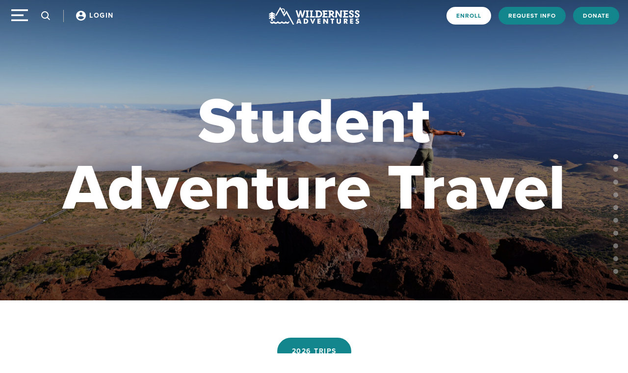

--- FILE ---
content_type: text/html; charset=UTF-8
request_url: https://www.wildernessadventures.com/
body_size: 27001
content:
<!DOCTYPE html>
<html lang="en" class="no-js">
<head>
	<meta charset="UTF-8"/>
	<meta name="viewport" content="width=device-width, initial-scale=1.0"/>
	            <meta property="og:type" content="website"/>
            <meta property="og:site_name" content="Wilderness Adventures"/>
            <meta property="og:title" content="Homepage"/>
            <meta property="og:url" content="https://www.wildernessadventures.com"/>
            <meta property="og:description" content="Teen summer and adventure camps"/>
        
        <meta property="og:image" content="https://media.wildernessadventures.com/wp-content/uploads/2023/07/14001245/HomepageBanner_Gap.jpg">
<meta property="og:image:width" content="1680">
<meta property="og:image:height" content="863">
<meta name='robots' content='index, follow, max-image-preview:large, max-snippet:-1, max-video-preview:-1' />
	<style>img:is([sizes="auto" i], [sizes^="auto," i]) { contain-intrinsic-size: 3000px 1500px }</style>
	
	<!-- This site is optimized with the Yoast SEO Premium plugin v24.5 (Yoast SEO v26.8) - https://yoast.com/product/yoast-seo-premium-wordpress/ -->
	<title>Do Something Wild | Wilderness Adventures Teen Summer Adventures</title>
	<meta name="description" content="Widerness Adventures is dedicated to using the wilderness to encourage friendships, leadership, and community for kids and teens." />
	<link rel="canonical" href="https://www.wildernessadventures.com/" />
	<meta property="og:locale" content="en_US" />
	<meta property="og:type" content="website" />
	<meta property="og:title" content="Homepage" />
	<meta property="og:description" content="Widerness Adventures is dedicated to using the wilderness to encourage friendships, leadership, and community for kids and teens." />
	<meta property="og:url" content="https://www.wildernessadventures.com/" />
	<meta property="og:site_name" content="Wilderness Adventures" />
	<meta property="article:modified_time" content="2026-01-23T20:14:34+00:00" />
	<meta property="og:image" content="https://media.wildernessadventures.com/wp-content/uploads/2023/07/14001245/HomepageBanner_Gap.jpg" />
	<meta property="og:image:width" content="1680" />
	<meta property="og:image:height" content="863" />
	<meta property="og:image:type" content="image/jpeg" />
	<meta name="twitter:card" content="summary_large_image" />
	<script type="application/ld+json" class="yoast-schema-graph">{"@context":"https://schema.org","@graph":[{"@type":"WebPage","@id":"https://www.wildernessadventures.com/","url":"https://www.wildernessadventures.com/","name":"Do Something Wild | Wilderness Adventures Teen Summer Adventures","isPartOf":{"@id":"https://www.wildernessadventures.com/#website"},"primaryImageOfPage":{"@id":"https://www.wildernessadventures.com/#primaryimage"},"image":{"@id":"https://www.wildernessadventures.com/#primaryimage"},"thumbnailUrl":"https://media.wildernessadventures.com/wp-content/uploads/2023/07/14001245/HomepageBanner_Gap.jpg","datePublished":"2020-12-31T19:37:23+00:00","dateModified":"2026-01-23T20:14:34+00:00","description":"Widerness Adventures is dedicated to using the wilderness to encourage friendships, leadership, and community for kids and teens.","breadcrumb":{"@id":"https://www.wildernessadventures.com/#breadcrumb"},"inLanguage":"en-US","potentialAction":[{"@type":"ReadAction","target":["https://www.wildernessadventures.com/"]}]},{"@type":"ImageObject","inLanguage":"en-US","@id":"https://www.wildernessadventures.com/#primaryimage","url":"https://media.wildernessadventures.com/wp-content/uploads/2023/07/14001245/HomepageBanner_Gap.jpg","contentUrl":"https://media.wildernessadventures.com/wp-content/uploads/2023/07/14001245/HomepageBanner_Gap.jpg","width":1680,"height":863},{"@type":"BreadcrumbList","@id":"https://www.wildernessadventures.com/#breadcrumb","itemListElement":[{"@type":"ListItem","position":1,"name":"Home"}]},{"@type":"WebSite","@id":"https://www.wildernessadventures.com/#website","url":"https://www.wildernessadventures.com/","name":"Wilderness Adventures","description":"Teen summer and adventure camps","potentialAction":[{"@type":"SearchAction","target":{"@type":"EntryPoint","urlTemplate":"https://www.wildernessadventures.com/?s={search_term_string}"},"query-input":{"@type":"PropertyValueSpecification","valueRequired":true,"valueName":"search_term_string"}}],"inLanguage":"en-US"}]}</script>
	<!-- / Yoast SEO Premium plugin. -->


<link rel='dns-prefetch' href='//static.addtoany.com' />
<link rel='dns-prefetch' href='//use.typekit.net' />
<script type="text/javascript">
/* <![CDATA[ */
window._wpemojiSettings = {"baseUrl":"https:\/\/s.w.org\/images\/core\/emoji\/16.0.1\/72x72\/","ext":".png","svgUrl":"https:\/\/s.w.org\/images\/core\/emoji\/16.0.1\/svg\/","svgExt":".svg","source":{"concatemoji":"https:\/\/www.wildernessadventures.com\/wp-includes\/js\/wp-emoji-release.min.js?ver=6.8.3"}};
/*! This file is auto-generated */
!function(s,n){var o,i,e;function c(e){try{var t={supportTests:e,timestamp:(new Date).valueOf()};sessionStorage.setItem(o,JSON.stringify(t))}catch(e){}}function p(e,t,n){e.clearRect(0,0,e.canvas.width,e.canvas.height),e.fillText(t,0,0);var t=new Uint32Array(e.getImageData(0,0,e.canvas.width,e.canvas.height).data),a=(e.clearRect(0,0,e.canvas.width,e.canvas.height),e.fillText(n,0,0),new Uint32Array(e.getImageData(0,0,e.canvas.width,e.canvas.height).data));return t.every(function(e,t){return e===a[t]})}function u(e,t){e.clearRect(0,0,e.canvas.width,e.canvas.height),e.fillText(t,0,0);for(var n=e.getImageData(16,16,1,1),a=0;a<n.data.length;a++)if(0!==n.data[a])return!1;return!0}function f(e,t,n,a){switch(t){case"flag":return n(e,"\ud83c\udff3\ufe0f\u200d\u26a7\ufe0f","\ud83c\udff3\ufe0f\u200b\u26a7\ufe0f")?!1:!n(e,"\ud83c\udde8\ud83c\uddf6","\ud83c\udde8\u200b\ud83c\uddf6")&&!n(e,"\ud83c\udff4\udb40\udc67\udb40\udc62\udb40\udc65\udb40\udc6e\udb40\udc67\udb40\udc7f","\ud83c\udff4\u200b\udb40\udc67\u200b\udb40\udc62\u200b\udb40\udc65\u200b\udb40\udc6e\u200b\udb40\udc67\u200b\udb40\udc7f");case"emoji":return!a(e,"\ud83e\udedf")}return!1}function g(e,t,n,a){var r="undefined"!=typeof WorkerGlobalScope&&self instanceof WorkerGlobalScope?new OffscreenCanvas(300,150):s.createElement("canvas"),o=r.getContext("2d",{willReadFrequently:!0}),i=(o.textBaseline="top",o.font="600 32px Arial",{});return e.forEach(function(e){i[e]=t(o,e,n,a)}),i}function t(e){var t=s.createElement("script");t.src=e,t.defer=!0,s.head.appendChild(t)}"undefined"!=typeof Promise&&(o="wpEmojiSettingsSupports",i=["flag","emoji"],n.supports={everything:!0,everythingExceptFlag:!0},e=new Promise(function(e){s.addEventListener("DOMContentLoaded",e,{once:!0})}),new Promise(function(t){var n=function(){try{var e=JSON.parse(sessionStorage.getItem(o));if("object"==typeof e&&"number"==typeof e.timestamp&&(new Date).valueOf()<e.timestamp+604800&&"object"==typeof e.supportTests)return e.supportTests}catch(e){}return null}();if(!n){if("undefined"!=typeof Worker&&"undefined"!=typeof OffscreenCanvas&&"undefined"!=typeof URL&&URL.createObjectURL&&"undefined"!=typeof Blob)try{var e="postMessage("+g.toString()+"("+[JSON.stringify(i),f.toString(),p.toString(),u.toString()].join(",")+"));",a=new Blob([e],{type:"text/javascript"}),r=new Worker(URL.createObjectURL(a),{name:"wpTestEmojiSupports"});return void(r.onmessage=function(e){c(n=e.data),r.terminate(),t(n)})}catch(e){}c(n=g(i,f,p,u))}t(n)}).then(function(e){for(var t in e)n.supports[t]=e[t],n.supports.everything=n.supports.everything&&n.supports[t],"flag"!==t&&(n.supports.everythingExceptFlag=n.supports.everythingExceptFlag&&n.supports[t]);n.supports.everythingExceptFlag=n.supports.everythingExceptFlag&&!n.supports.flag,n.DOMReady=!1,n.readyCallback=function(){n.DOMReady=!0}}).then(function(){return e}).then(function(){var e;n.supports.everything||(n.readyCallback(),(e=n.source||{}).concatemoji?t(e.concatemoji):e.wpemoji&&e.twemoji&&(t(e.twemoji),t(e.wpemoji)))}))}((window,document),window._wpemojiSettings);
/* ]]> */
</script>
<style id='wp-emoji-styles-inline-css' type='text/css'>

	img.wp-smiley, img.emoji {
		display: inline !important;
		border: none !important;
		box-shadow: none !important;
		height: 1em !important;
		width: 1em !important;
		margin: 0 0.07em !important;
		vertical-align: -0.1em !important;
		background: none !important;
		padding: 0 !important;
	}
</style>
<link rel='stylesheet' id='wp-block-library-css' href='https://www.wildernessadventures.com/wp-includes/css/dist/block-library/style.min.css?ver=6.8.3' type='text/css' media='all' />
<style id='classic-theme-styles-inline-css' type='text/css'>
/*! This file is auto-generated */
.wp-block-button__link{color:#fff;background-color:#32373c;border-radius:9999px;box-shadow:none;text-decoration:none;padding:calc(.667em + 2px) calc(1.333em + 2px);font-size:1.125em}.wp-block-file__button{background:#32373c;color:#fff;text-decoration:none}
</style>
<style id='safe-svg-svg-icon-style-inline-css' type='text/css'>
.safe-svg-cover{text-align:center}.safe-svg-cover .safe-svg-inside{display:inline-block;max-width:100%}.safe-svg-cover svg{fill:currentColor;height:100%;max-height:100%;max-width:100%;width:100%}

</style>
<style id='global-styles-inline-css' type='text/css'>
:root{--wp--preset--aspect-ratio--square: 1;--wp--preset--aspect-ratio--4-3: 4/3;--wp--preset--aspect-ratio--3-4: 3/4;--wp--preset--aspect-ratio--3-2: 3/2;--wp--preset--aspect-ratio--2-3: 2/3;--wp--preset--aspect-ratio--16-9: 16/9;--wp--preset--aspect-ratio--9-16: 9/16;--wp--preset--color--black: #000000;--wp--preset--color--cyan-bluish-gray: #abb8c3;--wp--preset--color--white: #ffffff;--wp--preset--color--pale-pink: #f78da7;--wp--preset--color--vivid-red: #cf2e2e;--wp--preset--color--luminous-vivid-orange: #ff6900;--wp--preset--color--luminous-vivid-amber: #fcb900;--wp--preset--color--light-green-cyan: #7bdcb5;--wp--preset--color--vivid-green-cyan: #00d084;--wp--preset--color--pale-cyan-blue: #8ed1fc;--wp--preset--color--vivid-cyan-blue: #0693e3;--wp--preset--color--vivid-purple: #9b51e0;--wp--preset--gradient--vivid-cyan-blue-to-vivid-purple: linear-gradient(135deg,rgba(6,147,227,1) 0%,rgb(155,81,224) 100%);--wp--preset--gradient--light-green-cyan-to-vivid-green-cyan: linear-gradient(135deg,rgb(122,220,180) 0%,rgb(0,208,130) 100%);--wp--preset--gradient--luminous-vivid-amber-to-luminous-vivid-orange: linear-gradient(135deg,rgba(252,185,0,1) 0%,rgba(255,105,0,1) 100%);--wp--preset--gradient--luminous-vivid-orange-to-vivid-red: linear-gradient(135deg,rgba(255,105,0,1) 0%,rgb(207,46,46) 100%);--wp--preset--gradient--very-light-gray-to-cyan-bluish-gray: linear-gradient(135deg,rgb(238,238,238) 0%,rgb(169,184,195) 100%);--wp--preset--gradient--cool-to-warm-spectrum: linear-gradient(135deg,rgb(74,234,220) 0%,rgb(151,120,209) 20%,rgb(207,42,186) 40%,rgb(238,44,130) 60%,rgb(251,105,98) 80%,rgb(254,248,76) 100%);--wp--preset--gradient--blush-light-purple: linear-gradient(135deg,rgb(255,206,236) 0%,rgb(152,150,240) 100%);--wp--preset--gradient--blush-bordeaux: linear-gradient(135deg,rgb(254,205,165) 0%,rgb(254,45,45) 50%,rgb(107,0,62) 100%);--wp--preset--gradient--luminous-dusk: linear-gradient(135deg,rgb(255,203,112) 0%,rgb(199,81,192) 50%,rgb(65,88,208) 100%);--wp--preset--gradient--pale-ocean: linear-gradient(135deg,rgb(255,245,203) 0%,rgb(182,227,212) 50%,rgb(51,167,181) 100%);--wp--preset--gradient--electric-grass: linear-gradient(135deg,rgb(202,248,128) 0%,rgb(113,206,126) 100%);--wp--preset--gradient--midnight: linear-gradient(135deg,rgb(2,3,129) 0%,rgb(40,116,252) 100%);--wp--preset--font-size--small: 13px;--wp--preset--font-size--medium: 20px;--wp--preset--font-size--large: 36px;--wp--preset--font-size--x-large: 42px;--wp--preset--spacing--20: 0.44rem;--wp--preset--spacing--30: 0.67rem;--wp--preset--spacing--40: 1rem;--wp--preset--spacing--50: 1.5rem;--wp--preset--spacing--60: 2.25rem;--wp--preset--spacing--70: 3.38rem;--wp--preset--spacing--80: 5.06rem;--wp--preset--shadow--natural: 6px 6px 9px rgba(0, 0, 0, 0.2);--wp--preset--shadow--deep: 12px 12px 50px rgba(0, 0, 0, 0.4);--wp--preset--shadow--sharp: 6px 6px 0px rgba(0, 0, 0, 0.2);--wp--preset--shadow--outlined: 6px 6px 0px -3px rgba(255, 255, 255, 1), 6px 6px rgba(0, 0, 0, 1);--wp--preset--shadow--crisp: 6px 6px 0px rgba(0, 0, 0, 1);}:where(.is-layout-flex){gap: 0.5em;}:where(.is-layout-grid){gap: 0.5em;}body .is-layout-flex{display: flex;}.is-layout-flex{flex-wrap: wrap;align-items: center;}.is-layout-flex > :is(*, div){margin: 0;}body .is-layout-grid{display: grid;}.is-layout-grid > :is(*, div){margin: 0;}:where(.wp-block-columns.is-layout-flex){gap: 2em;}:where(.wp-block-columns.is-layout-grid){gap: 2em;}:where(.wp-block-post-template.is-layout-flex){gap: 1.25em;}:where(.wp-block-post-template.is-layout-grid){gap: 1.25em;}.has-black-color{color: var(--wp--preset--color--black) !important;}.has-cyan-bluish-gray-color{color: var(--wp--preset--color--cyan-bluish-gray) !important;}.has-white-color{color: var(--wp--preset--color--white) !important;}.has-pale-pink-color{color: var(--wp--preset--color--pale-pink) !important;}.has-vivid-red-color{color: var(--wp--preset--color--vivid-red) !important;}.has-luminous-vivid-orange-color{color: var(--wp--preset--color--luminous-vivid-orange) !important;}.has-luminous-vivid-amber-color{color: var(--wp--preset--color--luminous-vivid-amber) !important;}.has-light-green-cyan-color{color: var(--wp--preset--color--light-green-cyan) !important;}.has-vivid-green-cyan-color{color: var(--wp--preset--color--vivid-green-cyan) !important;}.has-pale-cyan-blue-color{color: var(--wp--preset--color--pale-cyan-blue) !important;}.has-vivid-cyan-blue-color{color: var(--wp--preset--color--vivid-cyan-blue) !important;}.has-vivid-purple-color{color: var(--wp--preset--color--vivid-purple) !important;}.has-black-background-color{background-color: var(--wp--preset--color--black) !important;}.has-cyan-bluish-gray-background-color{background-color: var(--wp--preset--color--cyan-bluish-gray) !important;}.has-white-background-color{background-color: var(--wp--preset--color--white) !important;}.has-pale-pink-background-color{background-color: var(--wp--preset--color--pale-pink) !important;}.has-vivid-red-background-color{background-color: var(--wp--preset--color--vivid-red) !important;}.has-luminous-vivid-orange-background-color{background-color: var(--wp--preset--color--luminous-vivid-orange) !important;}.has-luminous-vivid-amber-background-color{background-color: var(--wp--preset--color--luminous-vivid-amber) !important;}.has-light-green-cyan-background-color{background-color: var(--wp--preset--color--light-green-cyan) !important;}.has-vivid-green-cyan-background-color{background-color: var(--wp--preset--color--vivid-green-cyan) !important;}.has-pale-cyan-blue-background-color{background-color: var(--wp--preset--color--pale-cyan-blue) !important;}.has-vivid-cyan-blue-background-color{background-color: var(--wp--preset--color--vivid-cyan-blue) !important;}.has-vivid-purple-background-color{background-color: var(--wp--preset--color--vivid-purple) !important;}.has-black-border-color{border-color: var(--wp--preset--color--black) !important;}.has-cyan-bluish-gray-border-color{border-color: var(--wp--preset--color--cyan-bluish-gray) !important;}.has-white-border-color{border-color: var(--wp--preset--color--white) !important;}.has-pale-pink-border-color{border-color: var(--wp--preset--color--pale-pink) !important;}.has-vivid-red-border-color{border-color: var(--wp--preset--color--vivid-red) !important;}.has-luminous-vivid-orange-border-color{border-color: var(--wp--preset--color--luminous-vivid-orange) !important;}.has-luminous-vivid-amber-border-color{border-color: var(--wp--preset--color--luminous-vivid-amber) !important;}.has-light-green-cyan-border-color{border-color: var(--wp--preset--color--light-green-cyan) !important;}.has-vivid-green-cyan-border-color{border-color: var(--wp--preset--color--vivid-green-cyan) !important;}.has-pale-cyan-blue-border-color{border-color: var(--wp--preset--color--pale-cyan-blue) !important;}.has-vivid-cyan-blue-border-color{border-color: var(--wp--preset--color--vivid-cyan-blue) !important;}.has-vivid-purple-border-color{border-color: var(--wp--preset--color--vivid-purple) !important;}.has-vivid-cyan-blue-to-vivid-purple-gradient-background{background: var(--wp--preset--gradient--vivid-cyan-blue-to-vivid-purple) !important;}.has-light-green-cyan-to-vivid-green-cyan-gradient-background{background: var(--wp--preset--gradient--light-green-cyan-to-vivid-green-cyan) !important;}.has-luminous-vivid-amber-to-luminous-vivid-orange-gradient-background{background: var(--wp--preset--gradient--luminous-vivid-amber-to-luminous-vivid-orange) !important;}.has-luminous-vivid-orange-to-vivid-red-gradient-background{background: var(--wp--preset--gradient--luminous-vivid-orange-to-vivid-red) !important;}.has-very-light-gray-to-cyan-bluish-gray-gradient-background{background: var(--wp--preset--gradient--very-light-gray-to-cyan-bluish-gray) !important;}.has-cool-to-warm-spectrum-gradient-background{background: var(--wp--preset--gradient--cool-to-warm-spectrum) !important;}.has-blush-light-purple-gradient-background{background: var(--wp--preset--gradient--blush-light-purple) !important;}.has-blush-bordeaux-gradient-background{background: var(--wp--preset--gradient--blush-bordeaux) !important;}.has-luminous-dusk-gradient-background{background: var(--wp--preset--gradient--luminous-dusk) !important;}.has-pale-ocean-gradient-background{background: var(--wp--preset--gradient--pale-ocean) !important;}.has-electric-grass-gradient-background{background: var(--wp--preset--gradient--electric-grass) !important;}.has-midnight-gradient-background{background: var(--wp--preset--gradient--midnight) !important;}.has-small-font-size{font-size: var(--wp--preset--font-size--small) !important;}.has-medium-font-size{font-size: var(--wp--preset--font-size--medium) !important;}.has-large-font-size{font-size: var(--wp--preset--font-size--large) !important;}.has-x-large-font-size{font-size: var(--wp--preset--font-size--x-large) !important;}
:where(.wp-block-post-template.is-layout-flex){gap: 1.25em;}:where(.wp-block-post-template.is-layout-grid){gap: 1.25em;}
:where(.wp-block-columns.is-layout-flex){gap: 2em;}:where(.wp-block-columns.is-layout-grid){gap: 2em;}
:root :where(.wp-block-pullquote){font-size: 1.5em;line-height: 1.6;}
</style>
<link rel='stylesheet' id='cpsh-shortcodes-css' href='https://www.wildernessadventures.com/wp-content/plugins/column-shortcodes//assets/css/shortcodes.css?ver=1.0.1' type='text/css' media='all' />
<style id='np-woocommerce-base-fonts-inline-css' type='text/css'>

        @font-face {
            font-family: 'star';
            src: url('https://www.wildernessadventures.com/wp-content/plugins/woocommerce/assets/fonts/star.eot');
            src: url('https://www.wildernessadventures.com/wp-content/plugins/woocommerce/assets/fonts/star.eot?#iefix') format('embedded-opentype'),
                 url('https://www.wildernessadventures.com/wp-content/plugins/woocommerce/assets/fonts/star.woff') format('woff'),
                 url('https://www.wildernessadventures.com/wp-content/plugins/woocommerce/assets/fonts/star.ttf') format('truetype'),
                 url('https://www.wildernessadventures.com/wp-content/plugins/woocommerce/assets/fonts/star.svg#star') format('svg');
            font-weight: normal;
            font-style: normal;
        }
        @font-face {
            font-family: 'WooCommerce';
            src: url('https://www.wildernessadventures.com/wp-content/plugins/woocommerce/assets/fonts/WooCommerce.eot');
            src: url('https://www.wildernessadventures.com/wp-content/plugins/woocommerce/assets/fonts/WooCommerce.eot?#iefix') format('embedded-opentype'),
                 url('https://www.wildernessadventures.com/wp-content/plugins/woocommerce/assets/fonts/WooCommerce.woff') format('woff'),
                 url('https://www.wildernessadventures.com/wp-content/plugins/woocommerce/assets/fonts/WooCommerce.ttf') format('truetype'),
                 url('https://www.wildernessadventures.com/wp-content/plugins/woocommerce/assets/fonts/WooCommerce.svg#WooCommerce') format('svg');
            font-weight: 400;
            font-style: normal;
        }
</style>
<link rel='stylesheet' id='fonts-css' href='https://use.typekit.net/eae7ors.css?ver=6.8.3' type='text/css' media='all' />
<link rel='stylesheet' id='bootstrap-css' href='https://www.wildernessadventures.com/wp-content/themes/wa/css/vendor/bootstrap/bootstrap.min.css?ver=6.8.3' type='text/css' media='all' />
<link rel='stylesheet' id='slick-css' href='https://www.wildernessadventures.com/wp-content/themes/wa/css/vendor/slick/slick.css?ver=6.8.3' type='text/css' media='all' />
<link rel='stylesheet' id='theme-styles-css' href='https://www.wildernessadventures.com/wp-content/themes/wa/css/style.css?ver=6.8.3' type='text/css' media='all' />
<link rel='stylesheet' id='style-css' href='https://www.wildernessadventures.com/wp-content/themes/wa/style.css?ver=6.8.3' type='text/css' media='all' />
<link rel='stylesheet' id='dflip-style-css' href='https://www.wildernessadventures.com/wp-content/plugins/3d-flipbook-dflip-lite/assets/css/dflip.min.css?ver=2.4.20' type='text/css' media='all' />
<link rel='stylesheet' id='tablepress-default-css' href='https://www.wildernessadventures.com/wp-content/plugins/tablepress/css/build/default.css?ver=3.2.6' type='text/css' media='all' />
<link rel='stylesheet' id='tablepress-responsive-tables-css' href='https://www.wildernessadventures.com/wp-content/plugins/tablepress-responsive-tables/css/tablepress-responsive.min.css?ver=1.8' type='text/css' media='all' />
<link rel='stylesheet' id='addtoany-css' href='https://www.wildernessadventures.com/wp-content/plugins/add-to-any/addtoany.min.css?ver=1.16' type='text/css' media='all' />
<script type="text/javascript" id="addtoany-core-js-before">
/* <![CDATA[ */
window.a2a_config=window.a2a_config||{};a2a_config.callbacks=[];a2a_config.overlays=[];a2a_config.templates={};
a2a_config.icon_color="transparent,#12858d";
/* ]]> */
</script>
<script type="text/javascript" defer src="https://static.addtoany.com/menu/page.js" id="addtoany-core-js"></script>
<script type="text/javascript" src="https://www.wildernessadventures.com/wp-includes/js/jquery/jquery.min.js?ver=3.7.1" id="jquery-core-js"></script>
<script type="text/javascript" src="https://www.wildernessadventures.com/wp-includes/js/jquery/jquery-migrate.min.js?ver=3.4.1" id="jquery-migrate-js"></script>
<script type="text/javascript" defer src="https://www.wildernessadventures.com/wp-content/plugins/add-to-any/addtoany.min.js?ver=1.1" id="addtoany-jquery-js"></script>
<link rel="https://api.w.org/" href="https://www.wildernessadventures.com/wp-json/" /><link rel="alternate" title="JSON" type="application/json" href="https://www.wildernessadventures.com/wp-json/wp/v2/pages/455" /><link rel="EditURI" type="application/rsd+xml" title="RSD" href="https://www.wildernessadventures.com/xmlrpc.php?rsd" />
<link rel='shortlink' href='https://www.wildernessadventures.com/' />
<link rel="alternate" title="oEmbed (JSON)" type="application/json+oembed" href="https://www.wildernessadventures.com/wp-json/oembed/1.0/embed?url=https%3A%2F%2Fwww.wildernessadventures.com%2F" />
<link rel="alternate" title="oEmbed (XML)" type="text/xml+oembed" href="https://www.wildernessadventures.com/wp-json/oembed/1.0/embed?url=https%3A%2F%2Fwww.wildernessadventures.com%2F&#038;format=xml" />
<style type="text/css">.recentcomments a{display:inline !important;padding:0 !important;margin:0 !important;}</style><meta name="facebook-domain-verification" content="tc5bcwdeie4ze6v6dl53euoda17h4s" /><!-- Google Tag Manager -->
<script>(function(w,d,s,l,i){w[l]=w[l]||[];w[l].push({'gtm.start':
new Date().getTime(),event:'gtm.js'});var f=d.getElementsByTagName(s)[0],
j=d.createElement(s),dl=l!='dataLayer'?'&l='+l:'';j.async=true;j.src=
'https://www.googletagmanager.com/gtm.js?id='+i+dl;f.parentNode.insertBefore(j,f);
})(window,document,'script','dataLayer','GTM-T72N737');</script>
<!-- End Google Tag Manager -->

<!-- Google tag (gtag.js) -->
<script async src="https://www.googletagmanager.com/gtag/js?id=AW-1070858245"></script>
<script>
  window.dataLayer = window.dataLayer || [];
  function gtag(){dataLayer.push(arguments);}
  gtag('js', new Date());

  gtag('config', 'AW-1070858245');
</script>


<!-- Meta Pixel Code -->
<script>
!function(f,b,e,v,n,t,s)
{if(f.fbq)return;n=f.fbq=function(){n.callMethod?
n.callMethod.apply(n,arguments):n.queue.push(arguments)};
if(!f._fbq)f._fbq=n;n.push=n;n.loaded=!0;n.version='2.0';
n.queue=[];t=b.createElement(e);t.async=!0;
t.src=v;s=b.getElementsByTagName(e)[0];
s.parentNode.insertBefore(t,s)}(window, document,'script',
'https://connect.facebook.net/en_US/fbevents.js');
fbq('init', '2122921891118888');
fbq('track', 'PageView');
</script>
<noscript><img height="1" width="1" style="display:none"
src="https://www.facebook.com/tr?id=2122921891118888&ev=PageView&noscript=1"
/></noscript>
<!-- End Meta Pixel Code --><link rel="icon" href="https://media.wildernessadventures.com/wp-content/uploads/2021/02/19144429/cropped-Favicon-150x150.jpg" sizes="32x32" />
<link rel="icon" href="https://media.wildernessadventures.com/wp-content/uploads/2021/02/19144429/cropped-Favicon-200x200.jpg" sizes="192x192" />
<link rel="apple-touch-icon" href="https://media.wildernessadventures.com/wp-content/uploads/2021/02/19144429/cropped-Favicon-200x200.jpg" />
<meta name="msapplication-TileImage" content="https://media.wildernessadventures.com/wp-content/uploads/2021/02/19144429/cropped-Favicon-300x300.jpg" />
		<style type="text/css" id="wp-custom-css">
			@media (min-width: 992px) {
	.block-content-image-link-cards__cards .col-lg-4 {
  flex: 1;
}
}
		</style>
		<style>
</style>
<script>
    if (!document.querySelector("meta[name='viewport")) {
        var vpMeta = document.createElement('meta');
        vpMeta.name = "viewport";
        vpMeta.content = "width=device-width, initial-scale=1.0";
        document.getElementsByTagName('head')[0].appendChild(vpMeta);
    }
</script><meta data-intl-tel-input-cdn-path="https://www.wildernessadventures.com/wp-content/plugins/nicepage/assets/intlTelInput/" /><script>
            var _npIsCms = true;
            var _npProductsJsonUrl = 'https://www.wildernessadventures.com/wp-admin/admin-ajax.php?action=np_route_products_json&np_from=theme';
        </script><script>
            var _npThankYouUrl = 'https://www.wildernessadventures.com/?thank-you';
        </script></head>

<body class="home wp-singular page-template-default page page-id-455 wp-theme-wa">
<!-- Google Tag Manager (noscript) -->
<noscript><iframe src="https://www.googletagmanager.com/ns.html?id=GTM-T72N737"
height="0" width="0" style="display:none;visibility:hidden"></iframe></noscript>
<!-- End Google Tag Manager (noscript) -->
<div id="page">
		<header class="main-header main-header--alt">
    <div class="main-header__wrapper">
        <div class="row align-items-center">
            <div class="main-header__left col-auto col-md-4">
    <button class="main-header__hamburger js-menu-trigger" aria-expanded="false" aria-controls="menu">
        <span class="main-header__hamburger--open" aria-hidden="true"><svg width="34" height="24" viewBox="0 0 34 24" fill="none" xmlns="http://www.w3.org/2000/svg">
<path d="M34 0H0V3.42857H34V0Z" fill="black"/>
<path d="M34 20.5714H0V24H34V20.5714Z" fill="black"/>
<path d="M25 10.2857H0V13.7143H25V10.2857Z" fill="black"/>
</svg></span>
        <span class="main-header__hamburger--close" aria-hidden="true"><svg width="14" height="14" viewBox="0 0 14 14" fill="none" xmlns="http://www.w3.org/2000/svg">
<path d="M14 1.41L12.59 0L7 5.59L1.41 0L0 1.41L5.59 7L0 12.59L1.41 14L7 8.41L12.59 14L14 12.59L8.41 7L14 1.41Z" fill="#0F2029"/>
</svg></span>
    </button>
            <a href="https://www.wildernessadventures.com/?s=" traget="" class="main-header__search-button js-search-trigger d-none d-lg-block"><svg width="18" height="18" viewBox="0 0 18 18" fill="none" xmlns="http://www.w3.org/2000/svg">
<path d="M18 16.6L13.5 12C14.5 10.7 15 9.2 15 7.5C15 3.4 11.6 0 7.5 0C3.4 0 0 3.4 0 7.5C0 11.6 3.4 15 7.5 15C9.2 15 10.8 14.4 12 13.5L16.5 18L18 16.6ZM7.5 13C4.5 13 2 10.5 2 7.5C2 4.5 4.5 2 7.5 2C10.5 2 13 4.5 13 7.5C13 10.5 10.5 13 7.5 13Z" fill="#0F2029"/>
</svg></button>
                <a href="https://wildernessadventures.campintouch.com/v2/login/login.aspx" class="main-header__login d-none d-lg-flex" traget="_blank"><svg width="24" height="24" viewBox="0 0 24 24" fill="none" xmlns="http://www.w3.org/2000/svg">
<path d="M12 2C6.48 2 2 6.48 2 12C2 17.52 6.48 22 12 22C17.52 22 22 17.52 22 12C22 6.48 17.52 2 12 2ZM12 5C13.66 5 15 6.34 15 8C15 9.66 13.66 11 12 11C10.34 11 9 9.66 9 8C9 6.34 10.34 5 12 5ZM12 19.2C9.5 19.2 7.29 17.92 6 15.98C6.03 13.99 10 12.9 12 12.9C13.99 12.9 17.97 13.99 18 15.98C16.71 17.92 14.5 19.2 12 19.2Z" fill="#0F2029"/>
</svg> <span>Login</span></a>
    </div>
            <div class="main-header__logo-wrapper col-auto col-md-4">
                <a href="https://www.wildernessadventures.com/" class="main-header__logo">
                    <svg xmlns="http://www.w3.org/2000/svg" width="185" height="36" viewBox="0 0 185 36" fill="none"><g clip-path="url(#clip0201dw2)"><path d="M68.3461 17.1541L71.2968 6.79932L74.3161 7.31705L69.7871 21.7447H66.8708L64.4691 12.4599L62.0674 21.7447H59.151L54.6221 7.31705L57.6757 6.79932L60.6263 17.1541L63.028 7.14447H65.9101L68.3461 17.1541ZM81.3839 19.1215V21.7447H75.2767V19.1215H76.7178V9.76768H75.2767V7.14447H81.3839V9.76768H79.9429V19.1215H81.3839ZM93.5983 18.8799V21.7447H83.6141V19.1215H85.0551V9.76768H83.6141V7.14447H89.687V9.76768H88.246V18.8799H93.5983ZM94.8678 19.1215H96.3088V9.8022H94.8678V7.17899H101.387C105.538 7.17899 108.558 10.458 108.695 14.2202C108.832 18.1205 105.675 21.7447 101.387 21.7447H94.8678V19.1215ZM99.4997 18.8799H101.387C103.96 18.8799 105.607 16.5328 105.504 14.2202C105.435 12.0457 103.823 10.0438 101.387 10.0438H99.4997V18.8799ZM109.312 19.1215H110.753V9.76768H109.312V7.14447H119.434V10.0093H113.91V12.6325H118.61V15.4973H113.91V18.8799H119.674V21.7447H109.312V19.1215ZM121.252 19.1215H122.693V9.8022H121.252V7.17899H126.845C129.967 7.17899 132.815 9.14639 132.815 11.9767C132.815 13.5989 131.751 15.2902 129.795 16.1186L134.05 20.7437L131.339 22.1589L126.639 16.7744H125.85V21.7447H121.252V19.1215ZM126.845 13.8751C128.183 13.8751 129.59 13.1847 129.59 11.9422C129.59 10.7341 128.629 10.0093 126.845 10.0093H125.884V13.8405H126.845V13.8751ZM134.427 19.1215H135.868V7.14447H139.059L145.269 16.7744V7.14447H149.867V9.76768H148.426V21.7447H145.269L139.059 12.1148V21.7447H134.427V19.1215ZM151.308 19.1215H152.749V9.76768H151.308V7.14447H161.395V10.0093H155.905V12.6325H160.606V15.4973H155.905V18.8799H161.67V21.7447H151.308V19.1215ZM168.532 9.45704C167.468 9.45704 166.747 10.0783 166.747 10.8032C166.747 11.666 167.605 12.0112 168.532 12.4944L169.458 12.9776C171.722 14.1857 173.198 15.0486 173.198 17.4647C173.198 20.0189 170.796 22.0898 167.845 22.0898C166.096 22.0898 164.86 21.7102 163.522 20.5711V16.947H166.542V19.0524C166.885 19.2595 167.537 19.4321 168.086 19.4321C169.149 19.4321 169.973 18.6382 169.973 17.7408C169.973 16.7744 169.183 16.2912 168.223 15.8079L167.296 15.3247C165.135 14.2202 163.488 13.4609 163.488 10.8377C163.488 8.52511 165.958 6.83383 168.497 6.83383C170.247 6.83383 171.551 7.38609 172.649 8.42156V11.3899H169.629V9.66414C169.252 9.52607 168.909 9.45704 168.532 9.45704ZM180.3 9.45704C179.236 9.45704 178.516 10.0783 178.516 10.8032C178.516 11.666 179.374 12.0112 180.3 12.4944L181.226 12.9776C183.491 14.1857 184.966 15.0486 184.966 17.4647C184.966 20.0189 182.564 22.0898 179.614 22.0898C177.864 22.0898 176.629 21.7102 175.291 20.5711V16.947H178.31V19.0524C178.653 19.2595 179.305 19.4321 179.854 19.4321C180.918 19.4321 181.741 18.6382 181.741 17.7408C181.741 16.7744 180.952 16.2912 179.991 15.8079L179.065 15.3247C176.903 14.2202 175.256 13.4609 175.256 10.8377C175.256 8.52511 177.727 6.83383 180.266 6.83383C182.015 6.83383 183.319 7.38609 184.417 8.42156V11.3899H181.398V9.66414C181.055 9.52607 180.677 9.45704 180.3 9.45704ZM59.4598 23.9882H62.9594L66.4934 34.3084H63.7142L63.1996 32.4446H59.2196L58.705 34.3084H55.9258L59.4598 23.9882ZM62.6163 30.4427L61.5527 27.0256C61.5184 26.853 61.3812 26.4043 61.2096 25.645C61.0381 26.4043 60.9008 26.8875 60.8665 27.0256L59.8372 30.4427H62.6163ZM71.0223 23.9882H73.4926C75.414 23.9882 76.9236 24.0227 78.296 24.9546C79.5998 25.8521 80.286 27.3017 80.286 29.1311C80.286 30.9604 79.5998 32.3755 78.296 33.3075C77.0266 34.2049 75.5855 34.2739 73.9043 34.2739H71.0223V23.9882ZM74.2817 31.9959C76.409 31.9959 77.4383 31.1675 77.4383 29.1656C77.4383 27.1291 76.3747 26.3008 74.2817 26.3008H73.8014V31.9959H74.2817ZM83.9572 23.9882H86.9422L89.0008 29.7523C89.0351 29.8559 89.1723 30.3391 89.3439 31.133C89.5154 30.3391 89.6527 29.8559 89.687 29.7523L91.7113 23.9882H94.6963L90.4075 34.3084H88.2803L83.9572 23.9882ZM99.0536 23.9882H105.367V26.2662H101.798V28.0611H105.161V30.2701H101.798V31.9959H105.367V34.3084H99.0536V23.9882ZM110.753 23.9882H113.464L117.341 29.3036C117.444 29.4417 117.787 30.0285 118.267 31.133C118.164 30.3391 118.096 29.6488 118.096 29.0965V23.9882H120.772V34.3084H118.096L114.219 28.993C114.116 28.8549 113.773 28.2682 113.292 27.1982C113.395 27.992 113.464 28.6824 113.464 29.2346V34.343H110.753V23.9882ZM128.011 26.4388H125.747V23.9882H133.089V26.4388H130.825V34.3084H128.011V26.4388ZM140.74 23.9882V29.5798C140.74 31.4091 141.083 32.203 142.525 32.203C144.24 32.203 144.309 31.133 144.309 28.924V23.9882H147.088V30.132C147.088 33.2384 145.784 34.5846 142.525 34.5846C140.775 34.5846 139.574 34.1704 138.853 33.342C138.03 32.4101 137.961 31.202 137.961 29.5798V23.9882H140.74ZM152.783 23.9882H155.871C157.278 23.9882 158.376 23.9882 159.268 24.6785C160.023 25.2653 160.4 26.1282 160.4 27.1982C160.4 28.7859 159.611 29.8214 158.101 30.132L160.915 34.2739H157.758L155.391 30.2356V34.2739H152.783V23.9882ZM155.905 28.8549C157.072 28.8549 157.655 28.4753 157.655 27.5778C157.655 26.5079 157.141 26.1627 155.974 26.1627H155.425V28.8894H155.905V28.8549ZM165.512 23.9882H171.791V26.2662H168.257V28.0611H171.619V30.2701H168.257V31.9959H171.791V34.3084H165.512V23.9882ZM180.128 32.3755C180.918 32.3755 181.398 31.9268 181.398 31.3056C181.398 30.4772 180.849 30.2356 179.682 29.9249C177.83 29.4417 176.938 28.6824 176.938 27.0601C176.938 25.1272 178.344 23.7121 180.471 23.7121C181.604 23.7121 182.633 24.0227 183.525 24.644L182.667 26.6804C182.015 26.1282 181.329 25.8521 180.712 25.8521C180.025 25.8521 179.579 26.2317 179.579 26.715C179.579 27.4398 180.266 27.6124 181.226 27.854C183.045 28.3372 184.04 29.0275 184.04 30.9259C184.04 33.0659 182.53 34.55 180.094 34.55C178.653 34.55 177.555 34.1013 176.457 33.0313L177.727 30.9259C178.482 31.9268 179.305 32.3755 180.128 32.3755Z" fill="black"/><path d="M-0.000446603 22.4008C-0.000446603 22.4008 4.63142 20.4679 4.76866 18.7076C2.88161 20.2953 0.720057 20.0537 0.720057 20.0537L-0.137695 18.0173C-0.137695 18.0173 4.73434 16.4296 4.73434 14.5657C3.01884 15.9808 0.960232 16.1534 0.960232 16.1534L-0.000446603 14.1515C-0.000446603 14.1515 4.76866 12.3222 6.24399 9.9751C7.65071 12.3222 13.0374 14.2896 13.0374 14.2896L12.111 16.257C12.111 16.257 8.61138 15.5321 7.82225 14.5312C7.82225 16.6366 13.2089 18.0863 13.2089 18.0863L12.2139 20.0192C12.2139 20.0192 8.9888 19.9502 7.89087 18.6731C7.82225 20.5024 13.1403 21.9866 13.1403 21.9866L12.111 24.6788C12.111 24.6788 8.74862 23.6434 7.82225 22.4008C7.82225 23.885 7.89087 28.7172 7.89087 28.7172L4.76866 28.6482V22.5734C3.1904 24.1266 0.92593 24.6788 0.92593 24.6788L-0.000446603 22.4008Z" fill="black"/><path d="M34.721 33.0663C33.1771 34.2398 29.1971 35.4134 26.3493 32.445C23.9133 35.2063 19.6932 34.8956 18.3551 32.5486C16.2622 34.9992 12.145 35.1718 10.0178 32.9628C7.68467 35.5169 1.57748 34.654 2.53816 28.7173C4.18504 31.6857 8.13069 32.2034 10.1207 28.6138C12.2822 32.445 15.8505 32.6866 18.458 28.7173C20.0363 32.307 24.4623 32.6521 26.6924 28.8209C28.2707 32.4105 32.7997 32.4105 34.3779 28.8209C36.0591 33.0663 40.588 31.0644 41.4458 28.6138C42.578 30.7883 39.8332 36.8976 34.721 33.0663Z" fill="black"/><path d="M36.0936 7.69718L31.2901 15.3942C31.2901 15.3942 30.4667 13.6339 29.9177 12.5984C35.7161 9.11234 32.1822 0.759506 25.526 3.93496C24.8741 2.83046 23.1243 0.034668 23.1243 0.034668L13.2773 17.2581L15.3016 18.2935L23.1243 4.59076L31.2215 19.8122L35.8877 12.702L48.8226 36.0002L51.5331 35.9311L36.0936 7.69718ZM26.2466 5.35011C27.9277 4.34915 29.9177 4.59076 30.9127 6.31655C31.9077 8.00783 31.1186 9.80265 29.4374 10.8036L26.2466 5.35011Z" fill="black"/></g><defs><clipPath id="clip0201dw2"><rect width="185" height="36" fill="white"/></clipPath></defs></svg>
                </a>
            </div>
            <div class="main-header__right col-auto col-md-4 align-right">
                <a href="https://wildernessadventures.campintouch.com/ui/forms/application/camper/App" class="c-btn c-btn-secondary c-btn-color-normal c-btn-small main-header__cta d-none d-lg-inline-block" target=""> <span class="c-btn-text">Enroll</span></a>

                    <a href="https://www.wildernessadventures.com/request-info/" class="c-btn c-btn-primary c-btn-color-normal c-btn-small main-header__cta d-none d-lg-inline-block" target=""> <span class="c-btn-text">Request Info</span></a>

                    <a href="https://wildernessadventures.campintouch.com/ui/forms/donor/Form" class="c-btn c-btn-primary c-btn-color-normal c-btn-small main-header__cta d-none d-lg-inline-block" target="_blank" rel="noopener"> <span class="c-btn-text">Donate</span></a>

                <a href="https://www.wildernessadventures.com/?s=" traget="" class="main-header__search-button js-search-trigger d-inline-block d-lg-none"><svg width="18" height="18" viewBox="0 0 18 18" fill="none" xmlns="http://www.w3.org/2000/svg">
<path d="M18 16.6L13.5 12C14.5 10.7 15 9.2 15 7.5C15 3.4 11.6 0 7.5 0C3.4 0 0 3.4 0 7.5C0 11.6 3.4 15 7.5 15C9.2 15 10.8 14.4 12 13.5L16.5 18L18 16.6ZM7.5 13C4.5 13 2 10.5 2 7.5C2 4.5 4.5 2 7.5 2C10.5 2 13 4.5 13 7.5C13 10.5 10.5 13 7.5 13Z" fill="#0F2029"/>
</svg></a>
    </div>
        </div>
    </div>
    <nav class="main-header__nav">
    <div class="main-header__nav-wrapper">
        <div class="main-header__nav-left">
            <figure class="main-header__nav-bg d-none d-lg-block"><svg width="1352" height="381" viewBox="0 0 1352 381" fill="none" xmlns="http://www.w3.org/2000/svg">
<path opacity="0.1" fill-rule="evenodd" clip-rule="evenodd" d="M-373.928 372H-379L-378.394 371.758C-379 371.545 -379 371.141 -379 370.379C-379 368.756 -379 365.511 -375.785 358.032C-372.57 350.553 -366.143 338.841 -356.228 326.984C-346.318 315.127 -332.923 303.129 -323.229 295.557C-313.535 287.986 -307.541 284.845 -300.845 283.13C-299.056 282.671 -297.215 282.315 -295.395 281.962C-290.406 280.996 -285.568 280.059 -282.339 277.129C-279.899 274.913 -278.377 271.557 -276.636 267.717C-275.235 264.626 -273.691 261.222 -271.412 257.846C-266.3 250.274 -257.488 242.846 -246.208 237.989C-242.45 236.371 -238.418 235.038 -234.242 233.658C-225.885 230.896 -216.952 227.943 -208.49 222.133C-200.02 216.317 -192.021 207.637 -183.34 198.217C-179.015 193.524 -174.521 188.647 -169.715 183.849C-155.263 169.421 -137.99 155.708 -127.063 153.565C-119.407 152.064 -114.865 156.243 -108.528 162.072C-105.821 164.563 -102.785 167.356 -99.0388 170.136C-88.2497 178.14 -71.5647 186.04 -58.5857 192.186C-56.511 193.168 -54.5311 194.105 -52.685 194.991C-44.4176 198.958 -35.0827 189.703 -26.1642 180.861C-20.6327 175.377 -15.2614 170.051 -10.4043 168.138C-0.259796 164.141 5.9353 158.121 16.6167 147.741C28.6426 136.054 46.3554 118.841 81.7939 92.7681C90.6838 86.2276 103.644 84.0676 115.793 82.0429C124.349 80.617 132.501 79.2583 138.547 76.4839C150.439 71.0248 157.789 63.0185 163.815 56.4536C165.202 54.9432 166.518 53.5091 167.804 52.1999C171.889 48.0396 175.664 45.1406 179.903 41.8837C182.797 39.6609 185.908 37.2714 189.483 34.2005C193.561 30.6967 198.243 26.3061 202.934 21.9061C208.381 16.798 213.841 11.6772 218.386 7.91661C226.848 0.916834 232.135 -1.36898 236.189 0.773331C239.32 2.42791 241.715 6.72386 244.592 11.8846C245.44 13.4058 246.33 15.0022 247.293 16.6282C251.523 23.7703 257.163 31.4842 262.803 35.1982C265.019 36.6578 267.236 37.4998 269.369 38.3101C272.664 39.5619 275.76 40.7382 278.352 43.9984C279.705 45.7014 281.541 49.1005 283.62 52.9487C288.096 61.2363 293.697 71.6073 298.03 71.6073C304.377 71.6073 317.345 64.0123 323.297 55.785C324.842 53.6495 326.129 51.7025 327.246 50.0126C330.433 45.1912 332.236 42.4619 334.715 43.4132C336.49 44.095 338.613 46.6642 341.397 50.0349C343.864 53.0214 346.851 56.6372 350.577 60.1268C353.836 63.1783 357.659 66.1338 361.742 69.2899C367.598 73.8164 373.988 78.7558 380.011 84.9836C384.798 89.9337 390.783 97.1582 396.717 104.322C403.455 112.455 410.127 120.509 414.907 125.066C418.374 128.373 420.242 131.664 421.744 134.311C424.136 138.524 425.602 141.107 431.122 139.528C438.135 137.521 445.258 132.209 450.896 128.003C452.483 126.82 453.952 125.724 455.268 124.814C458.191 122.792 461.2 126.494 464.374 130.4C467.704 134.499 471.217 138.822 475.006 136.993C482.409 133.421 494.396 126.565 503.208 119.423C506.448 116.797 509.26 114.133 511.729 111.791C515.977 107.765 519.216 104.695 521.891 104.425C524.417 104.168 526.44 106.409 529.124 109.38C530.935 111.385 533.046 113.723 535.815 115.851C538.948 118.261 542.924 120.403 547.358 122.793C552.651 125.645 558.597 128.849 564.543 133.279C573.821 140.192 583.099 150.092 591.406 158.956C592.883 160.532 594.33 162.075 595.74 163.563C605.081 173.419 612.836 180.847 622.177 187.704C631.518 194.562 642.446 200.846 648.791 201.132C653.444 201.342 655.633 198.326 657.998 195.069C658.858 193.884 659.742 192.666 660.776 191.561C663.37 188.789 666.912 186.721 670.714 184.5C672.594 183.402 674.538 182.267 676.462 180.991C677.523 180.287 678.578 179.541 679.627 178.799C684.325 175.477 688.883 172.253 693.206 173.42C698.494 174.848 703.429 182.847 707.659 191.133C708.238 192.268 708.804 193.408 709.375 194.557C712.966 201.79 716.711 209.331 724.88 217.789C734.348 227.588 749.76 238.615 757.289 240.843C760.686 241.848 764.274 239.349 767.808 236.886C772.105 233.893 776.323 230.954 780.025 234.434C786.772 240.777 812.076 266.76 827.636 284.815C828.062 285.31 828.483 285.802 828.896 286.291C829.258 286.357 829.616 286.323 829.97 286.158C833.429 284.547 840.509 276.573 844.859 269.487C848.612 263.371 850.332 257.918 851.982 252.688C852.244 251.857 852.504 251.033 852.771 250.211C854.714 244.22 856.981 238.436 859.411 237.403C861.396 236.559 863.491 238.89 865.649 241.293C866.131 241.829 866.615 242.369 867.103 242.878C867.987 243.8 868.88 244.622 869.744 245.416C871.491 247.021 873.118 248.517 874.309 250.521C874.785 251.321 875.191 252.201 875.586 253.058C876.672 255.413 877.678 257.594 879.816 257.442C882.73 257.236 887.751 252.691 892.042 247.733C896.334 242.774 899.897 237.402 904.188 230.275C904.836 229.199 905.501 228.083 906.18 226.943C909.996 220.533 914.258 213.375 918.52 208.377C921.252 205.173 923.984 202.856 926.416 200.793C928.453 199.066 930.279 197.517 931.719 195.774C932.991 194.235 933.961 192.545 934.792 191.095C936.026 188.946 936.955 187.326 938.116 187.511C939.344 187.707 940.832 189.927 942.784 192.838C943.919 194.531 945.21 196.458 946.699 198.357C950.747 203.522 956.254 208.48 959.655 211.062C961.396 212.385 963.01 209.258 964.54 206.295C965.998 203.47 967.38 200.793 968.723 202.255C969.328 202.913 970.003 203.706 970.732 204.562C973.322 207.602 976.594 211.444 979.816 212.895C982.352 214.037 983.026 212.169 984.125 209.122C984.815 207.208 985.673 204.829 987.266 202.438C989.462 199.142 992.527 193.318 995.623 187.436C998.349 182.257 1001.1 177.033 1003.3 173.453C1006.06 168.95 1009 165.378 1011.69 162.105C1013.57 159.822 1015.32 157.685 1016.82 155.479C1018.53 152.955 1019.9 150.341 1021.04 148.181C1022.32 145.744 1023.29 143.886 1024.11 143.393C1025.25 142.705 1026.07 144.679 1027.54 148.165C1028.05 149.387 1028.64 150.795 1029.35 152.339C1032.09 158.288 1038.05 163.781 1040.96 163.781C1042.95 163.781 1045.53 156.281 1047.58 150.288C1048.54 147.505 1049.38 145.048 1050 143.816C1051.19 141.459 1052.61 140.608 1054.13 139.703C1055.11 139.117 1056.13 138.508 1057.14 137.452C1059.74 134.767 1062.33 129.189 1064.27 124.024C1064.71 122.848 1065.12 121.694 1065.51 120.594C1066.83 116.862 1067.93 113.756 1069.37 112.559C1071.23 111.01 1073.66 112.663 1077.55 117.725C1079.64 120.444 1082.15 124.147 1084.65 127.84C1086.8 131.022 1088.96 134.197 1090.83 136.731C1092.47 138.952 1093.9 140.68 1095.23 142.287C1097.18 144.642 1098.91 146.738 1100.79 149.747C1101.38 150.693 1101.98 151.73 1102.62 152.823C1105.39 157.57 1108.77 163.359 1114.23 167.307C1117.01 169.313 1120.75 170.296 1124.68 171.327C1130.27 172.791 1136.22 174.353 1140.3 179.082C1156.58 197.936 1164.72 210.383 1170.25 218.834C1175.15 226.34 1178 230.693 1182.66 233.584C1184.89 234.967 1187.36 238.818 1189.9 242.784C1194 249.178 1198.29 255.87 1202.09 253.002C1202.93 252.361 1203.84 251.683 1204.8 250.973C1210.76 246.529 1218.42 240.816 1223.38 235.028C1225.1 233.018 1226.5 230.999 1227.74 229.197C1230.65 224.982 1232.74 221.961 1236.26 223.046C1241.28 224.595 1249.21 234.512 1255.85 244.945C1258.06 248.414 1260.12 251.94 1262.11 255.334C1266.1 262.146 1269.77 268.423 1273.66 272.628C1277.55 276.83 1281.66 278.965 1285.5 280.962C1287.41 281.96 1289.27 282.924 1290.99 284.094C1296.18 287.606 1300.22 292.978 1302.57 298.453C1303.62 300.894 1304.33 303.356 1304.97 305.591C1305.77 308.368 1306.47 310.795 1307.59 312.397C1309.08 314.516 1311.3 315.194 1313.59 315.892C1314.43 316.147 1315.27 316.405 1316.09 316.736C1319.17 317.976 1321.92 320.248 1326.38 325.723C1330.83 331.198 1336.99 339.874 1341.54 348.448C1346.09 357.022 1349.05 365.492 1350.52 370.899C1352 376.308 1352 378.654 1352 379.828C1352 380.379 1352 380.671 1351.72 380.825L1352 381H1349.67H1349.55H1349.43H1349.31H1349.18H1349.05H1348.91H1348.77H1348.63H1348.47H1348.32H1348.16H1347.99H1347.82H1347.65H1347.46H1347.28H1347.08H1346.88H1346.67H1346.46H1346.24H1346.01H1345.78H1345.54H1345.29H1345.03H1344.77H1344.5H1344.22H1343.93H1343.64H1343.33H1343.02H1342.7H1342.37H1342.03H1341.68H1341.32H1340.95H1340.57H1340.18H1339.79H1339.38H1338.96H1338.53H1338.09H1337.64H1337.18H1336.7H1336.22H1335.72H1335.21H1334.69H1334.16H1333.62H1333.06H1332.49H1331.91H1331.31H1330.71H1330.09H1329.45H1328.8H1328.14H1327.47H1326.78H1326.07H1325.36H1324.62H777.624H777.379H777.139H776.905H776.675H776.452H776.232H776.018H775.808H775.603H775.402H775.207H775.017H774.831H774.649H774.471H774.297H774.128H773.964H773.802H773.646H773.494H773.344H773.199H773.058H772.922H772.788H772.658H772.532H772.41H772.291H772.175H772.062H771.952H771.846H771.743H771.644H771.547H771.453H771.363H771.275H771.19H771.108H771.027H770.95H770.875H770.802H770.732H770.665H770.599H770.536H770.476H770.417H770.36H770.306H770.254H770.203H770.153H770.105H770.059H770.015H769.972H769.93H769.89H769.851H769.814H769.778H769.743H769.709H769.677H769.645H769L769.319 380.714C769.424 380.307 769.514 380.16 771.491 376.934C772.075 375.98 772.578 374.24 773.163 372H-319.413H-321.005H-322.566H-324.098H-325.6H-327.068H-328.508H-329.918H-331.3H-332.65H-333.973H-335.269H-336.534H-337.773H-338.986H-340.17H-341.328H-342.462H-343.567H-344.647H-345.703H-346.732H-347.738H-348.72H-349.677H-350.613H-351.524H-352.413H-353.28H-354.124H-354.947H-355.749H-356.528H-357.289H-358.03H-358.749H-359.449H-360.131H-360.793H-361.438H-362.064H-362.672H-363.263H-363.837H-364.394H-364.935H-365.46H-365.97H-366.463H-366.943H-367.408H-367.857H-368.293H-368.716H-369.125H-369.521H-369.905H-370.277H-370.639H-370.988H-371.326H-371.654H-371.971H-372.278H-372.576H-372.863H-373.141H-373.411H-373.674H-373.928Z" fill="url(#paint0_linear_desktop)"/>
<defs>
<linearGradient id="paint0_linear_desktop" x1="486.5" y1="0" x2="486.5" y2="381" gradientUnits="userSpaceOnUse">
<stop/>
<stop offset="1" stop-opacity="0"/>
</linearGradient>
</defs>
</svg></figure>
            <figure class="main-header__nav-bg d-none d-sm-block d-lg-none"><svg width="623" height="381" viewBox="0 0 623 381" fill="none" xmlns="http://www.w3.org/2000/svg">
<path opacity="0.1" fill-rule="evenodd" clip-rule="evenodd" d="M5.07248 372H0L0.606304 371.758C3.09907e-06 371.545 0 371.141 0 370.379C0 368.756 2.31117e-06 365.511 3.21481 358.032C6.42961 350.553 12.8575 338.841 22.7715 326.984C32.6821 315.127 46.0771 303.129 55.7709 295.557C65.4646 287.986 71.4589 284.845 78.1546 283.13C79.9443 282.671 81.7845 282.315 83.6046 281.962C88.5942 280.996 93.4324 280.059 96.6609 277.129C99.1013 274.913 100.623 271.557 102.364 267.717C103.765 264.626 105.309 261.222 107.588 257.846C112.7 250.274 121.512 242.846 132.792 237.989C136.55 236.371 140.582 235.038 144.758 233.658C153.115 230.896 162.048 227.943 170.51 222.133C178.98 216.317 186.979 207.637 195.66 198.217C199.985 193.524 204.479 188.647 209.285 183.849C223.737 169.421 241.01 155.708 251.937 153.565C259.593 152.064 264.135 156.243 270.472 162.072C273.179 164.563 276.215 167.356 279.961 170.136C290.75 178.14 307.435 186.04 320.414 192.186C322.489 193.168 324.469 194.105 326.315 194.991C334.582 198.958 343.917 189.703 352.836 180.861C358.367 175.377 363.739 170.051 368.596 168.138C378.74 164.141 384.935 158.121 395.617 147.741C407.643 136.054 425.355 118.841 460.794 92.7681C469.684 86.2276 482.644 84.0676 494.793 82.0429C503.349 80.617 511.501 79.2583 517.547 76.4839C529.439 71.0248 536.789 63.0185 542.815 56.4536C544.202 54.9432 545.518 53.5091 546.804 52.1999C550.889 48.0396 554.664 45.1406 558.903 41.8837C561.797 39.6609 564.908 37.2714 568.483 34.2005C572.561 30.6967 577.243 26.3061 581.934 21.9061C587.381 16.798 592.841 11.6772 597.386 7.91661C605.848 0.916834 611.135 -1.36898 615.189 0.773331C618.32 2.42791 620.715 6.72386 623.592 11.8846C624.44 13.4058 625.33 15.0022 626.293 16.6282C630.523 23.7703 636.163 31.4842 641.803 35.1982C644.019 36.6578 646.236 37.4998 648.369 38.3101C651.664 39.5619 654.76 40.7382 657.352 43.9984C658.705 45.7014 660.541 49.1005 662.62 52.9487C667.096 61.2363 672.697 71.6073 677.03 71.6073C683.377 71.6073 696.345 64.0123 702.297 55.785C703.842 53.6495 705.129 51.7025 706.246 50.0126C709.433 45.1912 711.236 42.4619 713.715 43.4132C715.49 44.095 717.613 46.6642 720.397 50.0349C722.864 53.0214 725.851 56.6372 729.577 60.1268C732.836 63.1783 736.659 66.1338 740.742 69.2899C746.598 73.8164 752.988 78.7558 759.011 84.9836C763.798 89.9337 769.783 97.1582 775.717 104.322C782.455 112.455 789.127 120.509 793.907 125.066C797.374 128.373 799.242 131.664 800.744 134.311C803.136 138.524 804.602 141.107 810.122 139.528C817.135 137.521 824.258 132.209 829.896 128.003C831.483 126.82 832.952 125.724 834.268 124.814C837.191 122.792 840.2 126.494 843.374 130.4C846.704 134.499 850.217 138.822 854.006 136.993C861.409 133.421 873.396 126.565 882.208 119.423C885.448 116.797 888.26 114.133 890.729 111.791C894.977 107.765 898.216 104.695 900.891 104.425C903.417 104.168 905.44 106.409 908.124 109.38C909.935 111.385 912.046 113.723 914.815 115.851C917.948 118.261 921.924 120.403 926.358 122.793C931.651 125.645 937.597 128.849 943.543 133.279C952.821 140.192 962.099 150.092 970.406 158.956C971.883 160.532 973.33 162.075 974.74 163.563C984.081 173.419 991.836 180.847 1001.18 187.704C1010.52 194.562 1021.45 200.846 1027.79 201.132C1032.44 201.342 1034.63 198.326 1037 195.069C1037.86 193.884 1038.74 192.666 1039.78 191.561C1042.37 188.789 1045.91 186.721 1049.71 184.5C1051.59 183.402 1053.54 182.267 1055.46 180.991C1056.52 180.287 1057.58 179.541 1058.63 178.799C1063.32 175.477 1067.88 172.253 1072.21 173.42C1077.49 174.848 1082.43 182.847 1086.66 191.133C1087.24 192.268 1087.8 193.408 1088.37 194.557C1091.97 201.79 1095.71 209.331 1103.88 217.789C1113.35 227.588 1128.76 238.615 1136.29 240.843C1139.69 241.848 1143.27 239.349 1146.81 236.886C1151.11 233.893 1155.32 230.954 1159.03 234.434C1165.77 240.777 1191.08 266.76 1206.64 284.815C1207.06 285.31 1207.48 285.802 1207.9 286.291C1208.26 286.357 1208.62 286.323 1208.97 286.158C1212.43 284.547 1219.51 276.573 1223.86 269.487C1227.61 263.371 1229.33 257.918 1230.98 252.688C1231.24 251.857 1231.5 251.033 1231.77 250.211C1233.71 244.22 1235.98 238.436 1238.41 237.403C1240.4 236.559 1242.49 238.89 1244.65 241.293C1245.13 241.829 1245.62 242.369 1246.1 242.878C1246.99 243.8 1247.88 244.622 1248.74 245.416C1250.49 247.021 1252.12 248.517 1253.31 250.521C1253.78 251.321 1254.19 252.201 1254.59 253.058C1255.67 255.413 1256.68 257.594 1258.82 257.442C1261.73 257.236 1266.75 252.691 1271.04 247.733C1275.33 242.774 1278.9 237.402 1283.19 230.275C1283.84 229.199 1284.5 228.083 1285.18 226.943C1289 220.533 1293.26 213.375 1297.52 208.377C1300.25 205.173 1302.98 202.856 1305.42 200.793C1307.45 199.066 1309.28 197.517 1310.72 195.774C1311.99 194.235 1312.96 192.545 1313.79 191.095C1315.03 188.946 1315.96 187.326 1317.12 187.511C1318.34 187.707 1319.83 189.927 1321.78 192.838C1322.92 194.531 1324.21 196.458 1325.7 198.357C1329.75 203.522 1335.25 208.48 1338.66 211.062C1340.4 212.385 1342.01 209.258 1343.54 206.295C1345 203.47 1346.38 200.793 1347.72 202.255C1348.33 202.913 1349 203.706 1349.73 204.562C1352.32 207.602 1355.59 211.444 1358.82 212.895C1361.35 214.037 1362.03 212.169 1363.12 209.122C1363.81 207.208 1364.67 204.829 1366.27 202.438C1368.46 199.142 1371.53 193.318 1374.62 187.436C1377.35 182.257 1380.1 177.033 1382.3 173.453C1385.06 168.95 1388 165.378 1390.69 162.105C1392.57 159.822 1394.32 157.685 1395.82 155.479C1397.53 152.955 1398.9 150.341 1400.04 148.181C1401.32 145.744 1402.29 143.886 1403.11 143.393C1404.25 142.705 1405.07 144.679 1406.54 148.165C1407.05 149.387 1407.64 150.795 1408.35 152.339C1411.09 158.288 1417.05 163.781 1419.96 163.781C1421.95 163.781 1424.53 156.281 1426.58 150.288C1427.54 147.505 1428.38 145.048 1429 143.816C1430.19 141.459 1431.61 140.608 1433.13 139.703C1434.11 139.117 1435.13 138.508 1436.14 137.452C1438.74 134.767 1441.33 129.189 1443.27 124.024C1443.71 122.848 1444.12 121.694 1444.51 120.594C1445.83 116.862 1446.93 113.756 1448.37 112.559C1450.23 111.01 1452.66 112.663 1456.55 117.725C1458.64 120.444 1461.15 124.147 1463.65 127.84C1465.8 131.022 1467.96 134.197 1469.83 136.731C1471.47 138.952 1472.9 140.68 1474.23 142.287C1476.18 144.642 1477.91 146.738 1479.79 149.747C1480.38 150.693 1480.98 151.73 1481.62 152.823C1484.39 157.57 1487.77 163.359 1493.23 167.307C1496.01 169.313 1499.75 170.296 1503.68 171.327C1509.27 172.791 1515.22 174.353 1519.3 179.082C1535.58 197.936 1543.72 210.383 1549.25 218.834C1554.15 226.34 1557 230.693 1561.66 233.584C1563.89 234.967 1566.36 238.818 1568.9 242.784C1573 249.178 1577.29 255.87 1581.09 253.002C1581.93 252.361 1582.84 251.683 1583.8 250.973C1589.76 246.529 1597.42 240.816 1602.38 235.028C1604.1 233.018 1605.5 230.999 1606.74 229.197C1609.65 224.982 1611.74 221.961 1615.26 223.046C1620.28 224.595 1628.21 234.512 1634.85 244.945C1637.06 248.414 1639.12 251.94 1641.11 255.334C1645.1 262.146 1648.77 268.423 1652.66 272.628C1656.55 276.83 1660.66 278.965 1664.5 280.962C1666.41 281.96 1668.27 282.924 1669.99 284.094C1675.18 287.606 1679.22 292.978 1681.57 298.453C1682.62 300.894 1683.33 303.356 1683.97 305.591C1684.77 308.368 1685.47 310.795 1686.59 312.397C1688.08 314.516 1690.3 315.194 1692.59 315.892C1693.43 316.147 1694.27 316.405 1695.09 316.736C1698.17 317.976 1700.92 320.248 1705.38 325.723C1709.83 331.198 1715.99 339.874 1720.54 348.448C1725.09 357.022 1728.05 365.492 1729.52 370.899C1731 376.308 1731 378.654 1731 379.828C1731 380.379 1731 380.671 1730.72 380.825L1731 381H1728.67H1728.55H1728.43H1728.31H1728.18H1728.05H1727.91H1727.77H1727.63H1727.47H1727.32H1727.16H1726.99H1726.82H1726.65H1726.46H1726.28H1726.08H1725.88H1725.67H1725.46H1725.24H1725.01H1724.78H1724.54H1724.29H1724.03H1723.77H1723.5H1723.22H1722.93H1722.64H1722.33H1722.02H1721.7H1721.37H1721.03H1720.68H1720.32H1719.95H1719.57H1719.18H1718.79H1718.38H1717.96H1717.53H1717.09H1716.64H1716.18H1715.7H1715.22H1714.72H1714.21H1713.69H1713.16H1712.62H1712.06H1711.49H1710.91H1710.31H1709.71H1709.09H1708.45H1707.8H1707.14H1706.47H1705.78H1705.07H1704.36H1703.62H1156.62H1156.38H1156.14H1155.9H1155.68H1155.45H1155.23H1155.02H1154.81H1154.6H1154.4H1154.21H1154.02H1153.83H1153.65H1153.47H1153.3H1153.13H1152.96H1152.8H1152.65H1152.49H1152.34H1152.2H1152.06H1151.92H1151.79H1151.66H1151.53H1151.41H1151.29H1151.17H1151.06H1150.95H1150.85H1150.74H1150.64H1150.55H1150.45H1150.36H1150.28H1150.19H1150.11H1150.03H1149.95H1149.87H1149.8H1149.73H1149.66H1149.6H1149.54H1149.48H1149.42H1149.36H1149.31H1149.25H1149.2H1149.15H1149.11H1149.06H1149.01H1148.97H1148.93H1148.89H1148.85H1148.81H1148.78H1148.74H1148.71H1148.68H1148.64H1148L1148.32 380.714C1148.42 380.307 1148.51 380.16 1150.49 376.934C1151.08 375.98 1151.58 374.24 1152.16 372H59.5867H57.9951H56.4336H54.902H53.4003H51.9321H50.4922H49.0822H47.7004H46.3503H45.0266H43.7312H42.4657H41.2267H40.0141H38.8297H37.6717H36.5384H35.4333H34.3529H33.2972H32.2679H31.2615H30.2798H29.3228H28.3869H27.4757H26.5873H25.7202H24.876H24.0529H23.2509H22.4719H21.7105H20.9703H20.2512H19.5514H18.8694H18.2067H17.5616H16.9359H16.3278H15.7374H15.1628H14.6059H14.0648H13.5395H13.0302H12.5367H12.0573H11.592H11.1425H10.7072H10.2842H9.8753H9.47873H9.09451H8.72263H8.36131H8.01234H7.67394H7.34611H7.02886H6.72218H6.42432H6.13703H5.85856H5.5889H5.32628H5.07248Z" fill="url(#paint0_linear_mobile)"/>
<defs>
<linearGradient id="paint0_linear_mobile" x1="865.5" y1="0" x2="865.5" y2="381" gradientUnits="userSpaceOnUse">
<stop/>
<stop offset="1" stop-opacity="0"/>
</linearGradient>
</defs>
</svg></figure>
            <ul id="menu-main-nav" class="main-header__menu"><li id="menu-item-314" class="menu-item menu-item-type-post_type menu-item-object-ccs_custom_menu_item menu-item-314"><a href="#">Programs <span class="menu-item__icon"><svg width="8" height="12" viewBox="0 0 8 12" fill="none" xmlns="http://www.w3.org/2000/svg">
<path d="M1.99984 0L0.589844 1.41L5.16984 6L0.589844 10.59L1.99984 12L7.99984 6L1.99984 0Z" fill="#0F2029"/>
</svg></span></a>
    <div class="mega-menu-wrapper"><!-- Mega menu wrapper -->
        <div class="mega-menu-wrapper__menu-header d-block d-lg-none"><button class="mega-menu-wrapper__close js-menu-back-trigger"><svg width="24" height="24" viewBox="0 0 24 24" fill="none" xmlns="http://www.w3.org/2000/svg">
<path d="M15.41 7.41L14 6L8 12L14 18L15.41 16.59L10.83 12L15.41 7.41Z" fill="black"/>
</svg></button>Programs</div>
        <div class="row"><!-- Mega menu row -->
                                                    <div class="mega-menu-wrapper__col mega-menu-wrapper__menu-col">
                    <div class="mega-menu-wrapper__accordion">                        <ul id="menu-programs-sub-menu" class="menu"><li id="menu-item-480" class="menu-item menu-item-type-custom menu-item-object-custom menu-item-has-children menu-item-480"><a href="#">Adventure Travel Camps</a>
<ul class="sub-menu">
	<li id="menu-item-1154" class="menu-item menu-item-type-post_type menu-item-object-page menu-item-1154"><a href="https://www.wildernessadventures.com/overnight-trips/">Overview</a></li>
	<li id="menu-item-12439" class="menu-item menu-item-type-custom menu-item-object-custom menu-item-12439"><a href="https://www.wildernessadventures.com/2026-trip-list/">2026 Adventure Travel Camps</a></li>
	<li id="menu-item-7311" class="menu-item menu-item-type-custom menu-item-object-custom menu-item-7311"><a href="https://www.wildernessadventures.com/programs/">Find Your Adventure: Trip Filter</a></li>
</ul>
</li>
<li id="menu-item-12120" class="menu-item menu-item-type-custom menu-item-object-custom menu-item-12120"><a target="_blank" href="https://www.campnewfork.com/">Camp New Fork</a></li>
<li id="menu-item-479" class="menu-item menu-item-type-custom menu-item-object-custom menu-item-has-children menu-item-479"><a href="#">Day Camps</a>
<ul class="sub-menu">
	<li id="menu-item-9381" class="menu-item menu-item-type-post_type menu-item-object-page menu-item-9381"><a href="https://www.wildernessadventures.com/day-camp-special-offers/">The Ultimate Summer</a></li>
	<li id="menu-item-483" class="menu-item menu-item-type-custom menu-item-object-custom menu-item-483"><a href="https://www.wildernessadventures.com/program/base-camp-jackson-hole/">Base Camp Jackson Hole<p class="menu-item-description">K-8th grades</p></a></li>
	<li id="menu-item-7135" class="menu-item menu-item-type-post_type menu-item-object-program menu-item-has-children menu-item-7135"><a href="https://www.wildernessadventures.com/program/mola/">Missoula Outdoors<p class="menu-item-description">MOLA</p></a>
	<ul class="sub-menu">
		<li id="menu-item-9374" class="menu-item menu-item-type-custom menu-item-object-custom menu-item-9374"><a href="https://www.wildernessadventures.com/program/mola/">MOLA Day Camp</a></li>
		<li id="menu-item-9375" class="menu-item menu-item-type-custom menu-item-object-custom menu-item-9375"><a href="https://www.wildernessadventures.com/program/mola-water-week/">Water Week at MOLA</a></li>
		<li id="menu-item-9373" class="menu-item menu-item-type-custom menu-item-object-custom menu-item-9373"><a href="https://www.wildernessadventures.com/program/mola-overnight/">MOLA Overnight</a></li>
	</ul>
</li>
</ul>
</li>
<li id="menu-item-481" class="menu-item menu-item-type-custom menu-item-object-custom menu-item-has-children menu-item-481"><a href="#">Gap Semester Programs</a>
<ul class="sub-menu">
	<li id="menu-item-1155" class="menu-item menu-item-type-post_type menu-item-object-page menu-item-1155"><a href="https://www.wildernessadventures.com/wali/">Overview</a></li>
	<li id="menu-item-12388" class="menu-item menu-item-type-custom menu-item-object-custom menu-item-12388"><a href="https://www.wildernessadventures.com/program/summer-gap-semester/">2026 Summer Semester</a></li>
	<li id="menu-item-3861" class="menu-item menu-item-type-post_type menu-item-object-page menu-item-3861"><a href="https://www.wildernessadventures.com/gap-semester-academic-credit/">Academic Credit</a></li>
	<li id="menu-item-4265" class="menu-item menu-item-type-post_type menu-item-object-page menu-item-4265"><a href="https://www.wildernessadventures.com/info-sessions/">Learn More</a></li>
</ul>
</li>
<li id="menu-item-3605" class="menu-item menu-item-type-custom menu-item-object-custom menu-item-3605"><a href="https://www.wildernessadventures.com/custom-programming/">Custom Groups</a></li>
<li id="menu-item-9254" class="menu-item menu-item-type-custom menu-item-object-custom menu-item-has-children menu-item-9254"><a>2026 Catalog</a>
<ul class="sub-menu">
	<li id="menu-item-12090" class="menu-item menu-item-type-custom menu-item-object-custom menu-item-12090"><a href="https://2vga4.share.hsforms.com/2Ma5QE-eNTuydajpuc5GqyA">Request a FREE 2026 Catalog!</a></li>
	<li id="menu-item-12631" class="menu-item menu-item-type-custom menu-item-object-custom menu-item-12631"><a href="https://issuu.com/wildernessadventures/docs/2026_wilderness_adventures_catalog_ef9f6aff7ee51a">2026 Virtual Catalog</a></li>
</ul>
</li>
</ul>                    </div>                </div>
                                                                    <div class="mega-menu-wrapper__col mega-menu-wrapper__image-col">
                        <a href="https://www.wildernessadventures.com/2026-trip-list/" target="_blank" class="menu-image-link">
                                                            <figure class="menu-image-link__figure">
                                    <img width="410" height="730" src="https://media.wildernessadventures.com/wp-content/uploads/2018/05/13234932/AP-Raft-web-410x730.png" class="attachment-menu-image-link size-menu-image-link" alt="3 rafts and a ducky floating down a river in a tall and mossy canyon." decoding="async" fetchpriority="high" srcset="https://media.wildernessadventures.com/wp-content/uploads/2018/05/13234932/AP-Raft-web-410x730.png 410w, https://media.wildernessadventures.com/wp-content/uploads/2018/05/13234932/AP-Raft-web-169x300.png 169w, https://media.wildernessadventures.com/wp-content/uploads/2018/05/13234932/AP-Raft-web-575x1024.png 575w, https://media.wildernessadventures.com/wp-content/uploads/2018/05/13234932/AP-Raft-web-863x1536.png 863w, https://media.wildernessadventures.com/wp-content/uploads/2018/05/13234932/AP-Raft-web-1150x2048.png 1150w, https://media.wildernessadventures.com/wp-content/uploads/2018/05/13234932/AP-Raft-web-409x728.png 409w, https://media.wildernessadventures.com/wp-content/uploads/2018/05/13234932/AP-Raft-web-112x200.png 112w, https://media.wildernessadventures.com/wp-content/uploads/2018/05/13234932/AP-Raft-web-561x999.png 561w, https://media.wildernessadventures.com/wp-content/uploads/2018/05/13234932/AP-Raft-web.png 1438w" sizes="(max-width: 410px) 100vw, 410px" />                                </figure>
                                                        <span class="menu-image-link__title">Explore 2026 Programs</span>
                        </a>
                    </div>
                                            </div><!-- End of mega menu row -->
	</div><!-- End of mega menu wrapper -->
</li>
<li id="menu-item-516" class="menu-item menu-item-type-post_type menu-item-object-ccs_custom_menu_item menu-item-516"><a href="#">About <span class="menu-item__icon"><svg width="8" height="12" viewBox="0 0 8 12" fill="none" xmlns="http://www.w3.org/2000/svg">
<path d="M1.99984 0L0.589844 1.41L5.16984 6L0.589844 10.59L1.99984 12L7.99984 6L1.99984 0Z" fill="#0F2029"/>
</svg></span></a>
    <div class="mega-menu-wrapper"><!-- Mega menu wrapper -->
        <div class="mega-menu-wrapper__menu-header d-block d-lg-none"><button class="mega-menu-wrapper__close js-menu-back-trigger"><svg width="24" height="24" viewBox="0 0 24 24" fill="none" xmlns="http://www.w3.org/2000/svg">
<path d="M15.41 7.41L14 6L8 12L14 18L15.41 16.59L10.83 12L15.41 7.41Z" fill="black"/>
</svg></button>About</div>
        <div class="row"><!-- Mega menu row -->
                                                    <div class="mega-menu-wrapper__col mega-menu-wrapper__menu-col">
                    <div class="mega-menu-wrapper__accordion">                        <ul id="menu-about-sub-menu" class="menu"><li id="menu-item-315" class="menu-item menu-item-type-custom menu-item-object-custom menu-item-has-children menu-item-315"><a href="#">Why Wilderness Adventures</a>
<ul class="sub-menu">
	<li id="menu-item-1147" class="menu-item menu-item-type-post_type menu-item-object-page menu-item-1147"><a href="https://www.wildernessadventures.com/about/">Our Values</a></li>
	<li id="menu-item-1103" class="menu-item menu-item-type-post_type menu-item-object-page menu-item-1103"><a href="https://www.wildernessadventures.com/about/history/">Our History</a></li>
	<li id="menu-item-10195" class="menu-item menu-item-type-post_type menu-item-object-page menu-item-10195"><a href="https://www.wildernessadventures.com/alumni-testimonials/">Testimonials</a></li>
	<li id="menu-item-1146" class="menu-item menu-item-type-post_type menu-item-object-page menu-item-1146"><a href="https://www.wildernessadventures.com/about/last-best-places/">Last Best Places</a></li>
	<li id="menu-item-8848" class="menu-item menu-item-type-post_type menu-item-object-page menu-item-8848"><a href="https://www.wildernessadventures.com/creating-space-for-everyone-at-our-campfire/">Creating Space for Everyone at Our Campfire</a></li>
</ul>
</li>
<li id="menu-item-316" class="menu-item menu-item-type-custom menu-item-object-custom menu-item-has-children menu-item-316"><a href="#">Enrollment</a>
<ul class="sub-menu">
	<li id="menu-item-9244" class="menu-item menu-item-type-post_type menu-item-object-page menu-item-9244"><a href="https://www.wildernessadventures.com/referral-program/">Wilderness Adventures Referral Program</a></li>
	<li id="menu-item-1111" class="menu-item menu-item-type-post_type menu-item-object-page menu-item-1111"><a href="https://www.wildernessadventures.com/about/financial-aid/">Financial Aid</a></li>
	<li id="menu-item-3317" class="menu-item menu-item-type-custom menu-item-object-custom menu-item-3317"><a href="https://www.wildernessadventures.com/info-sessions/">Info Sessions</a></li>
	<li id="menu-item-10376" class="menu-item menu-item-type-post_type menu-item-object-page menu-item-10376"><a href="https://www.wildernessadventures.com/billing-information/">Billing and Payment Information</a></li>
	<li id="menu-item-1251" class="menu-item menu-item-type-custom menu-item-object-custom menu-item-1251"><a href="https://wildernessadventures.campintouch.com/ui/forms/application/camper/App">Enroll Now</a></li>
</ul>
</li>
<li id="menu-item-490" class="menu-item menu-item-type-custom menu-item-object-custom menu-item-has-children menu-item-490"><a href="#">What To Expect</a>
<ul class="sub-menu">
	<li id="menu-item-1116" class="menu-item menu-item-type-post_type menu-item-object-page menu-item-1116"><a href="https://www.wildernessadventures.com/about/expect/">Finding Your Adventure</a></li>
	<li id="menu-item-1109" class="menu-item menu-item-type-post_type menu-item-object-page menu-item-1109"><a href="https://www.wildernessadventures.com/about/faqs/">FAQs</a></li>
	<li id="menu-item-11137" class="menu-item menu-item-type-post_type menu-item-object-page menu-item-11137"><a href="https://www.wildernessadventures.com/food-at-wa/">Food At WA</a></li>
	<li id="menu-item-1112" class="menu-item menu-item-type-post_type menu-item-object-page menu-item-1112"><a href="https://www.wildernessadventures.com/about/travel/">Travel</a></li>
	<li id="menu-item-1117" class="menu-item menu-item-type-post_type menu-item-object-page menu-item-1117"><a href="https://www.wildernessadventures.com/about/packing-tips/">Packing Tips</a></li>
	<li id="menu-item-1297" class="menu-item menu-item-type-custom menu-item-object-custom menu-item-1297"><a target="_blank" href="https://wilderness-adventures-logo-items.myshopify.com/">Buy Camp Gear</a></li>
	<li id="menu-item-3391" class="menu-item menu-item-type-post_type menu-item-object-page menu-item-3391"><a href="https://www.wildernessadventures.com/enrolled-family-qa/">Enrolled Family Q&#038;A Sessions</a></li>
</ul>
</li>
<li id="menu-item-4726" class="menu-item menu-item-type-post_type menu-item-object-page menu-item-has-children menu-item-4726"><a href="https://www.wildernessadventures.com/about/wa-foundation/">Wilderness Adventures Foundation</a>
<ul class="sub-menu">
	<li id="menu-item-4728" class="menu-item menu-item-type-post_type menu-item-object-page menu-item-4728"><a href="https://www.wildernessadventures.com/about/wa-foundation/">About</a></li>
	<li id="menu-item-4727" class="menu-item menu-item-type-post_type menu-item-object-page menu-item-4727"><a href="https://www.wildernessadventures.com/about/financial-aid/">Financial Aid</a></li>
</ul>
</li>
</ul>                    </div>                </div>
                                                                    <div class="mega-menu-wrapper__col mega-menu-wrapper__image-col">
                        <a href="https://www.wildernessadventures.com/request-info/" target="" class="menu-image-link">
                                                            <figure class="menu-image-link__figure">
                                    <img width="410" height="646" src="https://media.wildernessadventures.com/wp-content/uploads/2021/01/13234753/About-Photo-410x646.png" class="attachment-menu-image-link size-menu-image-link" alt="" decoding="async" srcset="https://media.wildernessadventures.com/wp-content/uploads/2021/01/13234753/About-Photo-410x646.png 410w, https://media.wildernessadventures.com/wp-content/uploads/2021/01/13234753/About-Photo-191x300.png 191w, https://media.wildernessadventures.com/wp-content/uploads/2021/01/13234753/About-Photo-650x1024.png 650w, https://media.wildernessadventures.com/wp-content/uploads/2021/01/13234753/About-Photo-976x1536.png 976w, https://media.wildernessadventures.com/wp-content/uploads/2021/01/13234753/About-Photo-1301x2048.png 1301w, https://media.wildernessadventures.com/wp-content/uploads/2021/01/13234753/About-Photo-462x728.png 462w, https://media.wildernessadventures.com/wp-content/uploads/2021/01/13234753/About-Photo-127x200.png 127w, https://media.wildernessadventures.com/wp-content/uploads/2021/01/13234753/About-Photo-635x999.png 635w, https://media.wildernessadventures.com/wp-content/uploads/2021/01/13234753/About-Photo.png 1626w" sizes="(max-width: 410px) 100vw, 410px" />                                </figure>
                                                        <span class="menu-image-link__title">Request Info</span>
                        </a>
                    </div>
                                            </div><!-- End of mega menu row -->
	</div><!-- End of mega menu wrapper -->
</li>
<li id="menu-item-515" class="menu-item menu-item-type-post_type menu-item-object-ccs_custom_menu_item menu-item-515"><a href="#">Alumni <span class="menu-item__icon"><svg width="8" height="12" viewBox="0 0 8 12" fill="none" xmlns="http://www.w3.org/2000/svg">
<path d="M1.99984 0L0.589844 1.41L5.16984 6L0.589844 10.59L1.99984 12L7.99984 6L1.99984 0Z" fill="#0F2029"/>
</svg></span></a>
    <div class="mega-menu-wrapper"><!-- Mega menu wrapper -->
        <div class="mega-menu-wrapper__menu-header d-block d-lg-none"><button class="mega-menu-wrapper__close js-menu-back-trigger"><svg width="24" height="24" viewBox="0 0 24 24" fill="none" xmlns="http://www.w3.org/2000/svg">
<path d="M15.41 7.41L14 6L8 12L14 18L15.41 16.59L10.83 12L15.41 7.41Z" fill="black"/>
</svg></button>Alumni</div>
        <div class="row"><!-- Mega menu row -->
                                                    <div class="mega-menu-wrapper__col mega-menu-wrapper__menu-col">
                                            <ul id="menu-alumni-sub-menu" class="menu"><li id="menu-item-645" class="menu-item menu-item-type-custom menu-item-object-custom menu-item-has-children menu-item-645"><a href="#">Alumni</a>
<ul class="sub-menu">
	<li id="menu-item-9246" class="menu-item menu-item-type-post_type menu-item-object-page menu-item-9246"><a href="https://www.wildernessadventures.com/referral-program/">Wilderness Adventures Referral Program</a></li>
	<li id="menu-item-1119" class="menu-item menu-item-type-post_type menu-item-object-page menu-item-1119"><a href="https://www.wildernessadventures.com/alumni/stay-in-touch/">Stay in Touch</a></li>
	<li id="menu-item-5688" class="menu-item menu-item-type-post_type menu-item-object-page menu-item-5688"><a href="https://www.wildernessadventures.com/alumni/yearbook/">Yearbook</a></li>
</ul>
</li>
</ul>                                    </div>
                                                                    <div class="mega-menu-wrapper__col mega-menu-wrapper__image-col">
                        <a href=" https://www.wildernessadventures.com/alumni/stay-in-touch/" target="" class="menu-image-link">
                                                            <figure class="menu-image-link__figure">
                                    <img width="410" height="719" src="https://media.wildernessadventures.com/wp-content/uploads/2021/01/13234929/Alumni-web-410x719.png" class="attachment-menu-image-link size-menu-image-link" alt="Person ice climbing." decoding="async" srcset="https://media.wildernessadventures.com/wp-content/uploads/2021/01/13234929/Alumni-web-410x719.png 410w, https://media.wildernessadventures.com/wp-content/uploads/2021/01/13234929/Alumni-web-171x300.png 171w, https://media.wildernessadventures.com/wp-content/uploads/2021/01/13234929/Alumni-web-584x1024.png 584w, https://media.wildernessadventures.com/wp-content/uploads/2021/01/13234929/Alumni-web-875x1536.png 875w, https://media.wildernessadventures.com/wp-content/uploads/2021/01/13234929/Alumni-web-1167x2048.png 1167w, https://media.wildernessadventures.com/wp-content/uploads/2021/01/13234929/Alumni-web-415x728.png 415w, https://media.wildernessadventures.com/wp-content/uploads/2021/01/13234929/Alumni-web-114x200.png 114w, https://media.wildernessadventures.com/wp-content/uploads/2021/01/13234929/Alumni-web-768x1348.png 768w, https://media.wildernessadventures.com/wp-content/uploads/2021/01/13234929/Alumni-web-569x999.png 569w, https://media.wildernessadventures.com/wp-content/uploads/2021/01/13234929/Alumni-web.png 1459w" sizes="(max-width: 410px) 100vw, 410px" />                                </figure>
                                                        <span class="menu-image-link__title">Alumni Newsletter</span>
                        </a>
                    </div>
                                            </div><!-- End of mega menu row -->
	</div><!-- End of mega menu wrapper -->
</li>
<li id="menu-item-514" class="menu-item menu-item-type-post_type menu-item-object-ccs_custom_menu_item menu-item-514"><a href="#">Staff <span class="menu-item__icon"><svg width="8" height="12" viewBox="0 0 8 12" fill="none" xmlns="http://www.w3.org/2000/svg">
<path d="M1.99984 0L0.589844 1.41L5.16984 6L0.589844 10.59L1.99984 12L7.99984 6L1.99984 0Z" fill="#0F2029"/>
</svg></span></a>
    <div class="mega-menu-wrapper"><!-- Mega menu wrapper -->
        <div class="mega-menu-wrapper__menu-header d-block d-lg-none"><button class="mega-menu-wrapper__close js-menu-back-trigger"><svg width="24" height="24" viewBox="0 0 24 24" fill="none" xmlns="http://www.w3.org/2000/svg">
<path d="M15.41 7.41L14 6L8 12L14 18L15.41 16.59L10.83 12L15.41 7.41Z" fill="black"/>
</svg></button>Staff</div>
        <div class="row"><!-- Mega menu row -->
                                                    <div class="mega-menu-wrapper__col mega-menu-wrapper__menu-col">
                                            <ul id="menu-staff-sub-menu" class="menu"><li id="menu-item-646" class="menu-item menu-item-type-custom menu-item-object-custom menu-item-has-children menu-item-646"><a href="#">Staff</a>
<ul class="sub-menu">
	<li id="menu-item-10826" class="menu-item menu-item-type-post_type menu-item-object-page menu-item-10826"><a href="https://www.wildernessadventures.com/about/leadership/">The Leadership Team</a></li>
	<li id="menu-item-10265" class="menu-item menu-item-type-post_type menu-item-object-page menu-item-10265"><a href="https://www.wildernessadventures.com/our-trip-leaders/">Our Trip Leaders</a></li>
	<li id="menu-item-8060" class="menu-item menu-item-type-post_type menu-item-object-page menu-item-8060"><a href="https://www.wildernessadventures.com/work-at-wilderness-adventures/">Work at Wilderness Adventures</a></li>
	<li id="menu-item-3168" class="menu-item menu-item-type-post_type menu-item-object-page menu-item-3168"><a href="https://www.wildernessadventures.com/work-at-base-camp/">Work at Base Camp</a></li>
	<li id="menu-item-7137" class="menu-item menu-item-type-post_type menu-item-object-page menu-item-7137"><a href="https://www.wildernessadventures.com/work-at-mola/">Work at MOLA</a></li>
	<li id="menu-item-499" class="menu-item menu-item-type-custom menu-item-object-custom menu-item-499"><a target="_blank" href="https://wildernessadventures.workbright.com/users/sign_in">Staff Login</a></li>
</ul>
</li>
</ul>                                    </div>
                                                                    <div class="mega-menu-wrapper__col mega-menu-wrapper__image-col">
                        <a href="https://wildernessadventures.campintouch.com/ui/forms/application/staff/App" target="" class="menu-image-link">
                                                            <figure class="menu-image-link__figure">
                                    <img width="410" height="802" src="https://media.wildernessadventures.com/wp-content/uploads/2021/01/19140944/Staff-Menu-Option-2-410x802.jpg" class="attachment-menu-image-link size-menu-image-link" alt="Female staff member laughing with taco hat on" decoding="async" srcset="https://media.wildernessadventures.com/wp-content/uploads/2021/01/19140944/Staff-Menu-Option-2.jpg 410w, https://media.wildernessadventures.com/wp-content/uploads/2021/01/19140944/Staff-Menu-Option-2-153x300.jpg 153w, https://media.wildernessadventures.com/wp-content/uploads/2021/01/19140944/Staff-Menu-Option-2-372x728.jpg 372w, https://media.wildernessadventures.com/wp-content/uploads/2021/01/19140944/Staff-Menu-Option-2-102x200.jpg 102w" sizes="(max-width: 410px) 100vw, 410px" />                                </figure>
                                                        <span class="menu-image-link__title">Apply Now</span>
                        </a>
                    </div>
                                            </div><!-- End of mega menu row -->
	</div><!-- End of mega menu wrapper -->
</li>
</ul>        </div>
        <div class="main-header__sidebar">
                            <a href="https://wildernessadventures.campintouch.com/v2/login/login.aspx" class="main-header__login d-flex d-lg-none" traget="_blank"><svg width="24" height="24" viewBox="0 0 24 24" fill="none" xmlns="http://www.w3.org/2000/svg">
<path d="M12 2C6.48 2 2 6.48 2 12C2 17.52 6.48 22 12 22C17.52 22 22 17.52 22 12C22 6.48 17.52 2 12 2ZM12 5C13.66 5 15 6.34 15 8C15 9.66 13.66 11 12 11C10.34 11 9 9.66 9 8C9 6.34 10.34 5 12 5ZM12 19.2C9.5 19.2 7.29 17.92 6 15.98C6.03 13.99 10 12.9 12 12.9C13.99 12.9 17.97 13.99 18 15.98C16.71 17.92 14.5 19.2 12 19.2Z" fill="#0F2029"/>
</svg> <span>Login</span></a>
                                        <nav class="main-header__sidebar-menu">
                    <ul id="menu-sidebar-menu" class="menu"><li id="menu-item-1130" class="menu-item menu-item-type-post_type menu-item-object-page menu-item-1130"><a href="https://www.wildernessadventures.com/info-sessions/">Info Sessions</a></li>
<li id="menu-item-11627" class="menu-item menu-item-type-post_type menu-item-object-page menu-item-11627"><a href="https://www.wildernessadventures.com/2025-trip-list/">2026 Trip List</a></li>
<li id="menu-item-1126" class="menu-item menu-item-type-post_type menu-item-object-page menu-item-1126"><a href="https://www.wildernessadventures.com/blog/">Blog</a></li>
<li id="menu-item-510" class="menu-item menu-item-type-custom menu-item-object-custom menu-item-510"><a target="_blank" href="https://wilderness-adventures-logo-items.myshopify.com/">Store</a></li>
<li id="menu-item-7397" class="menu-item menu-item-type-post_type menu-item-object-page menu-item-7397"><a href="https://www.wildernessadventures.com/terms-and-conditions/">Terms and Conditions</a></li>
<li id="menu-item-3184" class="menu-item menu-item-type-custom menu-item-object-custom menu-item-3184"><a href="https://www.wildernessadventures.com/contact/">Contact Us</a></li>
</ul>                </nav>
                        
    <div class="social-icons main-header__sidebar-icons">
                                    <a href="https://www.facebook.com/wildernessadventures1973" target="_blank" class="social-icons__icon">
                    <span class="icon-social-facebook"></span>
                </a>
                                                <a href="https://www.instagram.com/wildernessadventures1973/" target="_blank" class="social-icons__icon">
                    <span class="icon-social-instagram"></span>
                </a>
                                                <a href="https://www.linkedin.com/company/2149174/admin/" target="_blank" class="social-icons__icon">
                    <span class="icon-social-linkedin"></span>
                </a>
                                                <a href="https://www.youtube.com/channel/UC33OhtwIJMd0Fws4MSFZU_w" target="_blank" class="social-icons__icon">
                    <span class="icon-social-youtube"></span>
                </a>
                        </div>
        </div>
    </div>
    <div class="main-header__nav-buttons d-flex d-lg-none">
                        <a href="https://wildernessadventures.campintouch.com/ui/forms/application/camper/App" class="c-btn c-btn-secondary c-btn-color-normal c-btn-small main-header__cta" target=""> <span class="c-btn-text">Enroll</span></a>

                                <a href="https://www.wildernessadventures.com/request-info/" class="c-btn c-btn-primary c-btn-color-normal c-btn-small main-header__cta" target=""> <span class="c-btn-text">Request Info</span></a>

            </div>
</nav>
</header>
	<main class="page-content">
	<section class="home-hero">
    <div class="home-hero__background">
        <div class="home-hero__slider">
                            <figure>
                <img width="1680" height="735" src="https://media.wildernessadventures.com/wp-content/uploads/2024/06/05164556/mauna-kea-summit-header-1680x735.jpg" class="attachment-hero-background size-hero-background" alt="Person with their arms out on the summit of Mauna Kea." decoding="async" loading="lazy" srcset="https://media.wildernessadventures.com/wp-content/uploads/2024/06/05164556/mauna-kea-summit-header-1680x735.jpg 1680w, https://media.wildernessadventures.com/wp-content/uploads/2024/06/05164556/mauna-kea-summit-header-300x131.jpg 300w, https://media.wildernessadventures.com/wp-content/uploads/2024/06/05164556/mauna-kea-summit-header-1024x448.jpg 1024w, https://media.wildernessadventures.com/wp-content/uploads/2024/06/05164556/mauna-kea-summit-header-1536x672.jpg 1536w, https://media.wildernessadventures.com/wp-content/uploads/2024/06/05164556/mauna-kea-summit-header-2048x896.jpg 2048w, https://media.wildernessadventures.com/wp-content/uploads/2024/06/05164556/mauna-kea-summit-header-1664x728.jpg 1664w, https://media.wildernessadventures.com/wp-content/uploads/2024/06/05164556/mauna-kea-summit-header-200x88.jpg 200w, https://media.wildernessadventures.com/wp-content/uploads/2024/06/05164556/mauna-kea-summit-header-410x179.jpg 410w, https://media.wildernessadventures.com/wp-content/uploads/2024/06/05164556/mauna-kea-summit-header-825x361.jpg 825w, https://media.wildernessadventures.com/wp-content/uploads/2024/06/05164556/mauna-kea-summit-header-705x308.jpg 705w" sizes="auto, (max-width: 1680px) 100vw, 1680px" />            </figure>
                    <figure>
                <img width="1680" height="526" src="https://media.wildernessadventures.com/wp-content/uploads/2024/06/13234839/HomeHero8-e1719183842558-1680x526.png" class="attachment-hero-background size-hero-background" alt="Two female lions sitting in a tree." decoding="async" loading="lazy" srcset="https://media.wildernessadventures.com/wp-content/uploads/2024/06/13234839/HomeHero8-e1719183842558-1680x526.png 1680w, https://media.wildernessadventures.com/wp-content/uploads/2024/06/13234839/HomeHero8-e1719183842558-300x94.png 300w, https://media.wildernessadventures.com/wp-content/uploads/2024/06/13234839/HomeHero8-e1719183842558-1024x321.png 1024w, https://media.wildernessadventures.com/wp-content/uploads/2024/06/13234839/HomeHero8-e1719183842558-1536x481.png 1536w, https://media.wildernessadventures.com/wp-content/uploads/2024/06/13234839/HomeHero8-e1719183842558-2048x642.png 2048w, https://media.wildernessadventures.com/wp-content/uploads/2024/06/13234839/HomeHero8-e1719183842558-200x63.png 200w, https://media.wildernessadventures.com/wp-content/uploads/2024/06/13234839/HomeHero8-e1719183842558-410x128.png 410w, https://media.wildernessadventures.com/wp-content/uploads/2024/06/13234839/HomeHero8-e1719183842558-825x258.png 825w, https://media.wildernessadventures.com/wp-content/uploads/2024/06/13234839/HomeHero8-e1719183842558-705x221.png 705w, https://media.wildernessadventures.com/wp-content/uploads/2024/06/13234839/HomeHero8-e1719183842558-768x241.png 768w" sizes="auto, (max-width: 1680px) 100vw, 1680px" />            </figure>
                    <figure>
                <img width="1600" height="1067" src="https://media.wildernessadventures.com/wp-content/uploads/2024/05/13235715/CE-CTA.png" class="attachment-hero-background size-hero-background" alt="Group of people backpacking along the Lost Coast of California." decoding="async" loading="lazy" srcset="https://media.wildernessadventures.com/wp-content/uploads/2024/05/13235715/CE-CTA.png 1600w, https://media.wildernessadventures.com/wp-content/uploads/2024/05/13235715/CE-CTA-300x200.png 300w, https://media.wildernessadventures.com/wp-content/uploads/2024/05/13235715/CE-CTA-1024x683.png 1024w, https://media.wildernessadventures.com/wp-content/uploads/2024/05/13235715/CE-CTA-1536x1024.png 1536w, https://media.wildernessadventures.com/wp-content/uploads/2024/05/13235715/CE-CTA-1092x728.png 1092w, https://media.wildernessadventures.com/wp-content/uploads/2024/05/13235715/CE-CTA-200x133.png 200w, https://media.wildernessadventures.com/wp-content/uploads/2024/05/13235715/CE-CTA-410x273.png 410w, https://media.wildernessadventures.com/wp-content/uploads/2024/05/13235715/CE-CTA-825x550.png 825w, https://media.wildernessadventures.com/wp-content/uploads/2024/05/13235715/CE-CTA-705x470.png 705w" sizes="auto, (max-width: 1600px) 100vw, 1600px" />            </figure>
                    <figure>
                <img width="1680" height="525" src="https://media.wildernessadventures.com/wp-content/uploads/2024/06/13234834/HomeHero10-1-1680x525.png" class="attachment-hero-background size-hero-background" alt="People sea kayaking in yellow kayaks through a canyon in Europe." decoding="async" loading="lazy" srcset="https://media.wildernessadventures.com/wp-content/uploads/2024/06/13234834/HomeHero10-1-1680x525.png 1680w, https://media.wildernessadventures.com/wp-content/uploads/2024/06/13234834/HomeHero10-1-300x94.png 300w, https://media.wildernessadventures.com/wp-content/uploads/2024/06/13234834/HomeHero10-1-1024x320.png 1024w, https://media.wildernessadventures.com/wp-content/uploads/2024/06/13234834/HomeHero10-1-1536x480.png 1536w, https://media.wildernessadventures.com/wp-content/uploads/2024/06/13234834/HomeHero10-1-2048x640.png 2048w, https://media.wildernessadventures.com/wp-content/uploads/2024/06/13234834/HomeHero10-1-200x63.png 200w, https://media.wildernessadventures.com/wp-content/uploads/2024/06/13234834/HomeHero10-1-410x128.png 410w, https://media.wildernessadventures.com/wp-content/uploads/2024/06/13234834/HomeHero10-1-825x258.png 825w, https://media.wildernessadventures.com/wp-content/uploads/2024/06/13234834/HomeHero10-1-705x220.png 705w" sizes="auto, (max-width: 1680px) 100vw, 1680px" />            </figure>
                    <figure>
                <img width="1680" height="526" src="https://media.wildernessadventures.com/wp-content/uploads/2024/06/13234915/HomeHero3-e1719183722161-1680x526.png" class="attachment-hero-background size-hero-background" alt="The Grand Teton" decoding="async" loading="lazy" srcset="https://media.wildernessadventures.com/wp-content/uploads/2024/06/13234915/HomeHero3-e1719183722161-1680x526.png 1680w, https://media.wildernessadventures.com/wp-content/uploads/2024/06/13234915/HomeHero3-e1719183722161-300x94.png 300w, https://media.wildernessadventures.com/wp-content/uploads/2024/06/13234915/HomeHero3-e1719183722161-1024x321.png 1024w, https://media.wildernessadventures.com/wp-content/uploads/2024/06/13234915/HomeHero3-e1719183722161-1536x481.png 1536w, https://media.wildernessadventures.com/wp-content/uploads/2024/06/13234915/HomeHero3-e1719183722161-2048x642.png 2048w, https://media.wildernessadventures.com/wp-content/uploads/2024/06/13234915/HomeHero3-e1719183722161-200x63.png 200w, https://media.wildernessadventures.com/wp-content/uploads/2024/06/13234915/HomeHero3-e1719183722161-410x128.png 410w, https://media.wildernessadventures.com/wp-content/uploads/2024/06/13234915/HomeHero3-e1719183722161-825x258.png 825w, https://media.wildernessadventures.com/wp-content/uploads/2024/06/13234915/HomeHero3-e1719183722161-705x221.png 705w, https://media.wildernessadventures.com/wp-content/uploads/2024/06/13234915/HomeHero3-e1719183722161-768x241.png 768w" sizes="auto, (max-width: 1680px) 100vw, 1680px" />            </figure>
                    <figure>
                <img width="1680" height="526" src="https://media.wildernessadventures.com/wp-content/uploads/2021/02/13235331/ASE2025-e1719237002949-1680x526.png" class="attachment-hero-background size-hero-background" alt="Group of people hiking in a field in front of large Alaskan mountains." decoding="async" loading="lazy" srcset="https://media.wildernessadventures.com/wp-content/uploads/2021/02/13235331/ASE2025-e1719237002949-1680x526.png 1680w, https://media.wildernessadventures.com/wp-content/uploads/2021/02/13235331/ASE2025-e1719237002949-300x94.png 300w, https://media.wildernessadventures.com/wp-content/uploads/2021/02/13235331/ASE2025-e1719237002949-1024x321.png 1024w, https://media.wildernessadventures.com/wp-content/uploads/2021/02/13235331/ASE2025-e1719237002949-1536x481.png 1536w, https://media.wildernessadventures.com/wp-content/uploads/2021/02/13235331/ASE2025-e1719237002949-2048x642.png 2048w, https://media.wildernessadventures.com/wp-content/uploads/2021/02/13235331/ASE2025-e1719237002949-200x63.png 200w, https://media.wildernessadventures.com/wp-content/uploads/2021/02/13235331/ASE2025-e1719237002949-410x128.png 410w, https://media.wildernessadventures.com/wp-content/uploads/2021/02/13235331/ASE2025-e1719237002949-825x258.png 825w, https://media.wildernessadventures.com/wp-content/uploads/2021/02/13235331/ASE2025-e1719237002949-705x221.png 705w, https://media.wildernessadventures.com/wp-content/uploads/2021/02/13235331/ASE2025-e1719237002949-768x241.png 768w" sizes="auto, (max-width: 1680px) 100vw, 1680px" />            </figure>
                    <figure>
                <img width="1680" height="734" src="https://media.wildernessadventures.com/wp-content/uploads/2024/06/05163310/canoe-labyrinth-canyon-header-1680x734.jpg" class="attachment-hero-background size-hero-background" alt="People canoeing down Labyrinth Canyon on their Gap Semester." decoding="async" loading="lazy" srcset="https://media.wildernessadventures.com/wp-content/uploads/2024/06/05163310/canoe-labyrinth-canyon-header-1680x734.jpg 1680w, https://media.wildernessadventures.com/wp-content/uploads/2024/06/05163310/canoe-labyrinth-canyon-header-300x131.jpg 300w, https://media.wildernessadventures.com/wp-content/uploads/2024/06/05163310/canoe-labyrinth-canyon-header-1024x448.jpg 1024w, https://media.wildernessadventures.com/wp-content/uploads/2024/06/05163310/canoe-labyrinth-canyon-header-1536x671.jpg 1536w, https://media.wildernessadventures.com/wp-content/uploads/2024/06/05163310/canoe-labyrinth-canyon-header-2048x895.jpg 2048w, https://media.wildernessadventures.com/wp-content/uploads/2024/06/05163310/canoe-labyrinth-canyon-header-1665x728.jpg 1665w, https://media.wildernessadventures.com/wp-content/uploads/2024/06/05163310/canoe-labyrinth-canyon-header-200x87.jpg 200w, https://media.wildernessadventures.com/wp-content/uploads/2024/06/05163310/canoe-labyrinth-canyon-header-410x179.jpg 410w, https://media.wildernessadventures.com/wp-content/uploads/2024/06/05163310/canoe-labyrinth-canyon-header-825x361.jpg 825w, https://media.wildernessadventures.com/wp-content/uploads/2024/06/05163310/canoe-labyrinth-canyon-header-705x308.jpg 705w" sizes="auto, (max-width: 1680px) 100vw, 1680px" />            </figure>
                    <figure>
                <img width="1680" height="495" src="https://media.wildernessadventures.com/wp-content/uploads/2021/02/14104256/P1100195-scaled-e1668713033913-1680x495.jpg" class="attachment-hero-background size-hero-background" alt="students on a river in whitewater kayaks holding the paddles above their heads" decoding="async" loading="lazy" srcset="https://media.wildernessadventures.com/wp-content/uploads/2021/02/14104256/P1100195-scaled-e1668713033913-1680x495.jpg 1680w, https://media.wildernessadventures.com/wp-content/uploads/2021/02/14104256/P1100195-scaled-e1668713033913-300x88.jpg 300w, https://media.wildernessadventures.com/wp-content/uploads/2021/02/14104256/P1100195-scaled-e1668713033913-1024x302.jpg 1024w, https://media.wildernessadventures.com/wp-content/uploads/2021/02/14104256/P1100195-scaled-e1668713033913-1536x453.jpg 1536w, https://media.wildernessadventures.com/wp-content/uploads/2021/02/14104256/P1100195-scaled-e1668713033913-2048x604.jpg 2048w, https://media.wildernessadventures.com/wp-content/uploads/2021/02/14104256/P1100195-scaled-e1668713033913-200x59.jpg 200w, https://media.wildernessadventures.com/wp-content/uploads/2021/02/14104256/P1100195-scaled-e1668713033913-410x121.jpg 410w, https://media.wildernessadventures.com/wp-content/uploads/2021/02/14104256/P1100195-scaled-e1668713033913-768x227.jpg 768w, https://media.wildernessadventures.com/wp-content/uploads/2021/02/14104256/P1100195-scaled-e1668713033913-825x243.jpg 825w, https://media.wildernessadventures.com/wp-content/uploads/2021/02/14104256/P1100195-scaled-e1668713033913-705x208.jpg 705w" sizes="auto, (max-width: 1680px) 100vw, 1680px" />            </figure>
                    <figure>
                <img width="1680" height="525" src="https://media.wildernessadventures.com/wp-content/uploads/2024/06/13234825/HomeHero13-1680x525.png" class="attachment-hero-background size-hero-background" alt="People trekking in a snow field on the Grand Teton." decoding="async" loading="lazy" srcset="https://media.wildernessadventures.com/wp-content/uploads/2024/06/13234825/HomeHero13-1680x525.png 1680w, https://media.wildernessadventures.com/wp-content/uploads/2024/06/13234825/HomeHero13-300x94.png 300w, https://media.wildernessadventures.com/wp-content/uploads/2024/06/13234825/HomeHero13-1024x320.png 1024w, https://media.wildernessadventures.com/wp-content/uploads/2024/06/13234825/HomeHero13-1536x480.png 1536w, https://media.wildernessadventures.com/wp-content/uploads/2024/06/13234825/HomeHero13-2048x640.png 2048w, https://media.wildernessadventures.com/wp-content/uploads/2024/06/13234825/HomeHero13-200x63.png 200w, https://media.wildernessadventures.com/wp-content/uploads/2024/06/13234825/HomeHero13-410x128.png 410w, https://media.wildernessadventures.com/wp-content/uploads/2024/06/13234825/HomeHero13-825x258.png 825w, https://media.wildernessadventures.com/wp-content/uploads/2024/06/13234825/HomeHero13-705x220.png 705w" sizes="auto, (max-width: 1680px) 100vw, 1680px" />            </figure>
                    <figure>
                <img width="1680" height="525" src="https://media.wildernessadventures.com/wp-content/uploads/2024/06/13234830/HomeHero12-1680x525.png" class="attachment-hero-background size-hero-background" alt="Group of people with their hands in the air in front of Yellowstone hot springs" decoding="async" loading="lazy" srcset="https://media.wildernessadventures.com/wp-content/uploads/2024/06/13234830/HomeHero12-1680x525.png 1680w, https://media.wildernessadventures.com/wp-content/uploads/2024/06/13234830/HomeHero12-300x94.png 300w, https://media.wildernessadventures.com/wp-content/uploads/2024/06/13234830/HomeHero12-1024x320.png 1024w, https://media.wildernessadventures.com/wp-content/uploads/2024/06/13234830/HomeHero12-1536x480.png 1536w, https://media.wildernessadventures.com/wp-content/uploads/2024/06/13234830/HomeHero12-2048x640.png 2048w, https://media.wildernessadventures.com/wp-content/uploads/2024/06/13234830/HomeHero12-200x63.png 200w, https://media.wildernessadventures.com/wp-content/uploads/2024/06/13234830/HomeHero12-410x128.png 410w, https://media.wildernessadventures.com/wp-content/uploads/2024/06/13234830/HomeHero12-825x258.png 825w, https://media.wildernessadventures.com/wp-content/uploads/2024/06/13234830/HomeHero12-705x220.png 705w" sizes="auto, (max-width: 1680px) 100vw, 1680px" />            </figure>
                </div>
    </div>

    <div class="container">
        <div class="home-hero__content">
            <h1>Student Adventure Travel</h1>

                </div>
    </div>

</section>
<section class="block-content animate-in-view">
    <div class="container">
        <div class="row">
            <div class="col-12 col-md-12 col-lg-8 offset-lg-2"><p>&nbsp;</p>
<p style="text-align: center;">
<div class='c-btn-wrapper align-center'><a href='https://www.wildernessadventures.com/2026-trip-list/' class='c-btn c-btn-primary c-btn-color-normal' target='_self' title='2026 Trips'><span>2026 Trips</span></a></div></p>
</div>
        </div>
    </div>
</section><section class="block-content animate-in-view">
    <div class="container">
        <div class="row">
            <div class="col-12 col-md-12 col-lg-8 offset-lg-2"><h3 style="text-align: center;">Inspiring Growth and Wonder Since 1973.</h3>
<p style="text-align: center;">Join us in 2026 for your best adventure YET.</p>
</div>
        </div>
    </div>
</section><section class="block-about-wa">
    <div class="block-about-wa__inner">
        <div class="container-fluid">
            <div class="row">
                <div class="col-12 col-xl-4">
                    <div class="block-about-wa__header animate-in-view">
                                            <p class="preheading">GET TO KNOW US</p>
                    
                        <h2 class="h1">Why Wilderness Adventures?</h2>
                    </div>
                </div>
                <div class="col-12 col-xl-8">
                                    <div class="block-about-wa__section block-about-wa__section--top animate-in-view">
                        <div class="block-about-wa__images">
                            <figure><img width="850" height="584" src="https://media.wildernessadventures.com/wp-content/uploads/2024/03/14000117/Caroline-MM-850x584.png" class="attachment-about-wa-top-large size-about-wa-top-large" alt="Girl with both arms in the air at a beautiful Yosemite overlook." decoding="async" loading="lazy" /></figure>
                            <figure><img width="405" height="315" src="https://media.wildernessadventures.com/wp-content/uploads/2024/01/14000618/MO3-405x315.png" class="attachment-about-wa-top-small size-about-wa-top-small" alt="3 young boys sitting on a rock in the woods smiling." decoding="async" loading="lazy" /></figure>
                        </div>
                        <div class="block-about-wa__text">
                            <h2>Our Trip leaders</h2>
                            <div class="block-about-wa__desc">
                                                            <p>Wilderness Adventures Trip Leaders are experienced outdoor leaders who bring safety, fun, and community to every program. Their passion for youth development and love of the natural world creates a space where friendships thrive and confidence grows.</p>
                            
                                                            <div class="c-btn-wrapper c-btn-wrapper--small">
                                    <a class="c-btn c-btn-tertiary" href="https://www.wildernessadventures.com/our-trip-leaders/" title="Learn More" target="_blank" rel="noopener"><span>Learn More</span><svg class="arrow-icon" xmlns="http://www.w3.org/2000/svg" width="32" height="32" viewBox="0 0 32 32">
    <g fill="none" stroke="#12858D" stroke-width="1.5" stroke-linejoin="round" stroke-miterlimit="10">
        <circle class="arrow-icon--circle" cx="16" cy="16" r="15.12"/>
        <path class="arrow-icon--arrow" d="M16.14 9.93L22.21 16l-6.07 6.07M8.23 16h13.98"/>
    </g>
</svg></a>                                </div>
                                                        </div>
                        </div>
                    </div>
                
                                    <div class="block-about-wa__section block-about-wa__section--middle animate-in-view">
                        <div class="block-about-wa__images">
                            <figure><img width="408" height="350" src="https://media.wildernessadventures.com/wp-content/uploads/2022/04/14111231/10_1_img_0000-408x350.jpg" class="attachment-about-wa-middle-small size-about-wa-middle-small" alt="1985 Group in front of a waterfall" decoding="async" loading="lazy" /></figure>
                            <figure><img width="624" height="426" src="https://media.wildernessadventures.com/wp-content/uploads/2021/01/19144521/about-middle-large-624x426.jpg" class="attachment-about-wa-middle-large size-about-wa-middle-large" alt="Travelers walking in a line over a stream, all with backpacks" decoding="async" loading="lazy" srcset="https://media.wildernessadventures.com/wp-content/uploads/2021/01/19144521/about-middle-large.jpg 624w, https://media.wildernessadventures.com/wp-content/uploads/2021/01/19144521/about-middle-large-300x205.jpg 300w, https://media.wildernessadventures.com/wp-content/uploads/2021/01/19144521/about-middle-large-200x137.jpg 200w, https://media.wildernessadventures.com/wp-content/uploads/2021/01/19144521/about-middle-large-410x280.jpg 410w" sizes="auto, (max-width: 624px) 100vw, 624px" /></figure>
                            <figure><img width="208" height="208" src="https://media.wildernessadventures.com/wp-content/uploads/2024/03/13235731/50-Year-Logo-208x208.png" class="attachment-about-wa-middle-badge size-about-wa-middle-badge" alt="50 Years WA Logo" decoding="async" loading="lazy" srcset="https://media.wildernessadventures.com/wp-content/uploads/2024/03/13235731/50-Year-Logo-208x208.png 208w, https://media.wildernessadventures.com/wp-content/uploads/2024/03/13235731/50-Year-Logo-300x300.png 300w, https://media.wildernessadventures.com/wp-content/uploads/2024/03/13235731/50-Year-Logo-1024x1024.png 1024w, https://media.wildernessadventures.com/wp-content/uploads/2024/03/13235731/50-Year-Logo-150x150.png 150w, https://media.wildernessadventures.com/wp-content/uploads/2024/03/13235731/50-Year-Logo-1536x1536.png 1536w, https://media.wildernessadventures.com/wp-content/uploads/2024/03/13235731/50-Year-Logo-1680x1680.png 1680w, https://media.wildernessadventures.com/wp-content/uploads/2024/03/13235731/50-Year-Logo-728x728.png 728w, https://media.wildernessadventures.com/wp-content/uploads/2024/03/13235731/50-Year-Logo-200x200.png 200w, https://media.wildernessadventures.com/wp-content/uploads/2024/03/13235731/50-Year-Logo-410x410.png 410w, https://media.wildernessadventures.com/wp-content/uploads/2024/03/13235731/50-Year-Logo-825x825.png 825w, https://media.wildernessadventures.com/wp-content/uploads/2024/03/13235731/50-Year-Logo-705x705.png 705w, https://media.wildernessadventures.com/wp-content/uploads/2024/03/13235731/50-Year-Logo.png 2004w" sizes="auto, (max-width: 208px) 100vw, 208px" /></figure>
                        </div>
                        <div class="block-about-wa__text">
                            <h2>Over 50 Years of Operation</h2>
                            <div class="block-about-wa__desc">
                                                            <p>Since 1973, Wilderness Adventures, or as some might know us as Wilderness Ventures, has grown to serve more than 30,000 alumni on trips across the globe. Curious to learn more? Join one of our virtual information sessions!</p>
                            
                                                            <div class="c-btn-wrapper c-btn-wrapper--small">
                                    <a class="c-btn c-btn-tertiary" href="https://www.wildernessadventures.com/info-sessions/" title="Check Out Virtual Info Sessions" target="_blank" rel="noopener"><span>Check Out Virtual Info Sessions</span><svg class="arrow-icon" xmlns="http://www.w3.org/2000/svg" width="32" height="32" viewBox="0 0 32 32">
    <g fill="none" stroke="#12858D" stroke-width="1.5" stroke-linejoin="round" stroke-miterlimit="10">
        <circle class="arrow-icon--circle" cx="16" cy="16" r="15.12"/>
        <path class="arrow-icon--arrow" d="M16.14 9.93L22.21 16l-6.07 6.07M8.23 16h13.98"/>
    </g>
</svg></a>                                </div>
                                                        </div>
                        </div>
                    </div>
                
                                    <div class="block-about-wa__section block-about-wa__section--bottom animate-in-view">
                        <div class="block-about-wa__images">
                            <figure><img width="850" height="454" src="https://media.wildernessadventures.com/wp-content/uploads/2021/01/19144522/about-bottom-large-850x454.jpg" class="attachment-about-wa-bottom size-about-wa-bottom" alt="Traveler group photo all with rock climbing helmets and gear on" decoding="async" loading="lazy" srcset="https://media.wildernessadventures.com/wp-content/uploads/2021/01/19144522/about-bottom-large.jpg 850w, https://media.wildernessadventures.com/wp-content/uploads/2021/01/19144522/about-bottom-large-300x160.jpg 300w, https://media.wildernessadventures.com/wp-content/uploads/2021/01/19144522/about-bottom-large-200x107.jpg 200w, https://media.wildernessadventures.com/wp-content/uploads/2021/01/19144522/about-bottom-large-410x219.jpg 410w, https://media.wildernessadventures.com/wp-content/uploads/2021/01/19144522/about-bottom-large-825x441.jpg 825w, https://media.wildernessadventures.com/wp-content/uploads/2021/01/19144522/about-bottom-large-705x377.jpg 705w, https://media.wildernessadventures.com/wp-content/uploads/2021/01/19144522/about-bottom-large-768x410.jpg 768w" sizes="auto, (max-width: 850px) 100vw, 850px" /></figure>
                        </div>
                        <div class="block-about-wa__text">
                            <h2>Community</h2>
                            <div class="block-about-wa__desc">
                                                            <p>With students coming from all across the country and from all different backgrounds, the tight-knit Wilderness Adventures community is one where everybody is welcomed and celebrated.</p>
                            
                                                            <div class="c-btn-wrapper c-btn-wrapper--small">
                                    <a class="c-btn c-btn-tertiary" href="https://www.wildernessadventures.com/about/" title="Get to know our values" target="_self"><span>Get to know our values</span><svg class="arrow-icon" xmlns="http://www.w3.org/2000/svg" width="32" height="32" viewBox="0 0 32 32">
    <g fill="none" stroke="#12858D" stroke-width="1.5" stroke-linejoin="round" stroke-miterlimit="10">
        <circle class="arrow-icon--circle" cx="16" cy="16" r="15.12"/>
        <path class="arrow-icon--arrow" d="M16.14 9.93L22.21 16l-6.07 6.07M8.23 16h13.98"/>
    </g>
</svg></a>                                </div>
                                                        </div>
                        </div>
                    </div>
                                </div>
            </div>
        </div>
    </div>
</section>
<section class="block-image-content-cards">
	<div class="container">
	
		<div class="block-image-content-cards__cards">
			<div class="row">
							<div class="col-12 col-md-6 col-lg-4 block-image-content-cards__card-col">
					<a class="image-link-card animate-in-view" href="https://www.wildernessadventures.com/2025-adventure-camps/" title="Adventure Travel Trips" target="_blank" rel="noopener">
											<figure class="image-link-card__image">
							<img width="410" height="410" src="https://media.wildernessadventures.com/wp-content/uploads/2025/01/27233424/Adventure-Travel-410x410.jpg" class="attachment-image-link-card size-image-link-card" alt="Kids kayaking between tall rock faces" data-object-fit="" decoding="async" loading="lazy" srcset="https://media.wildernessadventures.com/wp-content/uploads/2025/01/27233424/Adventure-Travel-410x410.jpg 410w, https://media.wildernessadventures.com/wp-content/uploads/2025/01/27233424/Adventure-Travel-300x300.jpg 300w, https://media.wildernessadventures.com/wp-content/uploads/2025/01/27233424/Adventure-Travel-1024x1024.jpg 1024w, https://media.wildernessadventures.com/wp-content/uploads/2025/01/27233424/Adventure-Travel-150x150.jpg 150w, https://media.wildernessadventures.com/wp-content/uploads/2025/01/27233424/Adventure-Travel-1536x1536.jpg 1536w, https://media.wildernessadventures.com/wp-content/uploads/2025/01/27233424/Adventure-Travel-2048x2048.jpg 2048w, https://media.wildernessadventures.com/wp-content/uploads/2025/01/27233424/Adventure-Travel-1680x1680.jpg 1680w, https://media.wildernessadventures.com/wp-content/uploads/2025/01/27233424/Adventure-Travel-728x728.jpg 728w, https://media.wildernessadventures.com/wp-content/uploads/2025/01/27233424/Adventure-Travel-200x200.jpg 200w, https://media.wildernessadventures.com/wp-content/uploads/2025/01/27233424/Adventure-Travel-208x208.jpg 208w, https://media.wildernessadventures.com/wp-content/uploads/2025/01/27233424/Adventure-Travel-825x825.jpg 825w, https://media.wildernessadventures.com/wp-content/uploads/2025/01/27233424/Adventure-Travel-705x705.jpg 705w" sizes="auto, (max-width: 410px) 100vw, 410px" />						</figure>
					
						<div class="image-link-card__content">
							<h3>Adventure Travel Camps</h3>

													<p>Programs for 5th-12th+ graders. From the Great Barrier Reef to Yosemite National Park and many destinations in between, your best adventure yet awaits. </p>
						
							<span class="c-btn c-btn-tertiary" href="#" title="Discover More" target="_self"><span>Adventure Travel Trips</span><svg class="arrow-icon" xmlns="http://www.w3.org/2000/svg" width="32" height="32" viewBox="0 0 32 32">
    <g fill="none" stroke="#12858D" stroke-width="1.5" stroke-linejoin="round" stroke-miterlimit="10">
        <circle class="arrow-icon--circle" cx="16" cy="16" r="15.12"/>
        <path class="arrow-icon--arrow" d="M16.14 9.93L22.21 16l-6.07 6.07M8.23 16h13.98"/>
    </g>
</svg></span>
						</div>
					</a>
				</div>
							<div class="col-12 col-md-6 col-lg-4 block-image-content-cards__card-col">
					<a class="image-link-card animate-in-view" href="https://www.wildernessadventures.com/custom-programming/" title="Build Your Own Adventure" target="_blank" rel="noopener">
											<figure class="image-link-card__image">
							<img width="410" height="410" src="https://media.wildernessadventures.com/wp-content/uploads/2024/06/13235237/JF-V2_edit-410x410.jpg" class="attachment-image-link-card size-image-link-card" alt="Person looking over their shoulder smiling." data-object-fit="" decoding="async" loading="lazy" srcset="https://media.wildernessadventures.com/wp-content/uploads/2024/06/13235237/JF-V2_edit-410x410.jpg 410w, https://media.wildernessadventures.com/wp-content/uploads/2024/06/13235237/JF-V2_edit-150x150.jpg 150w, https://media.wildernessadventures.com/wp-content/uploads/2024/06/13235237/JF-V2_edit-208x208.jpg 208w" sizes="auto, (max-width: 410px) 100vw, 410px" />						</figure>
					
						<div class="image-link-card__content">
							<h3>Custom Programs</h3>

													<p>Build your own adventure for your school, outing club, church group, or other groups of students or families!</p>
						
							<span class="c-btn c-btn-tertiary" href="#" title="Discover More" target="_self"><span>Build Your Own Adventure</span><svg class="arrow-icon" xmlns="http://www.w3.org/2000/svg" width="32" height="32" viewBox="0 0 32 32">
    <g fill="none" stroke="#12858D" stroke-width="1.5" stroke-linejoin="round" stroke-miterlimit="10">
        <circle class="arrow-icon--circle" cx="16" cy="16" r="15.12"/>
        <path class="arrow-icon--arrow" d="M16.14 9.93L22.21 16l-6.07 6.07M8.23 16h13.98"/>
    </g>
</svg></span>
						</div>
					</a>
				</div>
							<div class="col-12 col-md-6 col-lg-4 block-image-content-cards__card-col">
					<a class="image-link-card animate-in-view" href="https://www.wildernessadventures.com/wali/" title="WALI Gap Semesters" target="_blank" rel="noopener">
											<figure class="image-link-card__image">
							<img width="410" height="410" src="https://media.wildernessadventures.com/wp-content/uploads/2024/03/13235743/Gap-Photo-e1711725947882-410x410.png" class="attachment-image-link-card size-image-link-card" alt="Person looking over their shoulder as they row a boat down a river." data-object-fit="" decoding="async" loading="lazy" srcset="https://media.wildernessadventures.com/wp-content/uploads/2024/03/13235743/Gap-Photo-e1711725947882-410x410.png 410w, https://media.wildernessadventures.com/wp-content/uploads/2024/03/13235743/Gap-Photo-e1711725947882-300x300.png 300w, https://media.wildernessadventures.com/wp-content/uploads/2024/03/13235743/Gap-Photo-e1711725947882-1024x1024.png 1024w, https://media.wildernessadventures.com/wp-content/uploads/2024/03/13235743/Gap-Photo-e1711725947882-150x150.png 150w, https://media.wildernessadventures.com/wp-content/uploads/2024/03/13235743/Gap-Photo-e1711725947882-1536x1536.png 1536w, https://media.wildernessadventures.com/wp-content/uploads/2024/03/13235743/Gap-Photo-e1711725947882-728x728.png 728w, https://media.wildernessadventures.com/wp-content/uploads/2024/03/13235743/Gap-Photo-e1711725947882-200x200.png 200w, https://media.wildernessadventures.com/wp-content/uploads/2024/03/13235743/Gap-Photo-e1711725947882-208x208.png 208w, https://media.wildernessadventures.com/wp-content/uploads/2024/03/13235743/Gap-Photo-e1711725947882-825x825.png 825w, https://media.wildernessadventures.com/wp-content/uploads/2024/03/13235743/Gap-Photo-e1711725947882-705x705.png 705w, https://media.wildernessadventures.com/wp-content/uploads/2024/03/13235743/Gap-Photo-e1711725947882-768x768.png 768w, https://media.wildernessadventures.com/wp-content/uploads/2024/03/13235743/Gap-Photo-e1711725947882.png 1561w" sizes="auto, (max-width: 410px) 100vw, 410px" />						</figure>
					
						<div class="image-link-card__content">
							<h3>Gap Semester Programs</h3>

													<p>Looking to develop your outdoor leadership skills? Join us for a Gap Semester! Built for students 18+ years old. </p>
						
							<span class="c-btn c-btn-tertiary" href="#" title="Discover More" target="_self"><span>WALI Gap Semesters</span><svg class="arrow-icon" xmlns="http://www.w3.org/2000/svg" width="32" height="32" viewBox="0 0 32 32">
    <g fill="none" stroke="#12858D" stroke-width="1.5" stroke-linejoin="round" stroke-miterlimit="10">
        <circle class="arrow-icon--circle" cx="16" cy="16" r="15.12"/>
        <path class="arrow-icon--arrow" d="M16.14 9.93L22.21 16l-6.07 6.07M8.23 16h13.98"/>
    </g>
</svg></span>
						</div>
					</a>
				</div>
							<div class="col-12 col-md-6 col-lg-4 block-image-content-cards__card-col">
					<a class="image-link-card animate-in-view" href="https://www.wildernessadventures.com/day-camps/" title="Day Camps" target="_blank" rel="noopener">
											<figure class="image-link-card__image">
							<img width="410" height="410" src="https://media.wildernessadventures.com/wp-content/uploads/2024/03/13235742/Back-Camp-Photo.png" class="attachment-image-link-card size-image-link-card" alt="Little boy camper smiling in the gaga ball pit." data-object-fit="" decoding="async" loading="lazy" srcset="https://media.wildernessadventures.com/wp-content/uploads/2024/03/13235742/Back-Camp-Photo.png 2100w, https://media.wildernessadventures.com/wp-content/uploads/2024/03/13235742/Back-Camp-Photo-300x300.png 300w, https://media.wildernessadventures.com/wp-content/uploads/2024/03/13235742/Back-Camp-Photo-1024x1024.png 1024w, https://media.wildernessadventures.com/wp-content/uploads/2024/03/13235742/Back-Camp-Photo-150x150.png 150w, https://media.wildernessadventures.com/wp-content/uploads/2024/03/13235742/Back-Camp-Photo-1536x1536.png 1536w" sizes="auto, (max-width: 410px) 100vw, 410px" />						</figure>
					
						<div class="image-link-card__content">
							<h3>Day Camps</h3>

													<p>Where every great adventure starts! Explore day camp offerings in Jackson Hole and Missoula for students in K-10th grade. </p>
						
							<span class="c-btn c-btn-tertiary" href="#" title="Discover More" target="_self"><span>Day Camps</span><svg class="arrow-icon" xmlns="http://www.w3.org/2000/svg" width="32" height="32" viewBox="0 0 32 32">
    <g fill="none" stroke="#12858D" stroke-width="1.5" stroke-linejoin="round" stroke-miterlimit="10">
        <circle class="arrow-icon--circle" cx="16" cy="16" r="15.12"/>
        <path class="arrow-icon--arrow" d="M16.14 9.93L22.21 16l-6.07 6.07M8.23 16h13.98"/>
    </g>
</svg></span>
						</div>
					</a>
				</div>
							<div class="col-12 col-md-6 col-lg-4 block-image-content-cards__card-col">
					<a class="image-link-card animate-in-view" href="https://www.campnewfork.com/" title="Camp New Fork" target="_blank" rel="noopener">
											<figure class="image-link-card__image">
							<img width="410" height="410" src="https://media.wildernessadventures.com/wp-content/uploads/2024/10/13234455/CNF-Cabins-410x410.png" class="attachment-image-link-card size-image-link-card" alt="Cabins at Camp New Fork." data-object-fit="" decoding="async" loading="lazy" srcset="https://media.wildernessadventures.com/wp-content/uploads/2024/10/13234455/CNF-Cabins-410x410.png 410w, https://media.wildernessadventures.com/wp-content/uploads/2024/10/13234455/CNF-Cabins-150x150.png 150w, https://media.wildernessadventures.com/wp-content/uploads/2024/10/13234455/CNF-Cabins-208x208.png 208w" sizes="auto, (max-width: 410px) 100vw, 410px" />						</figure>
					
						<div class="image-link-card__content">
							<h3>Camp New Fork</h3>

													<p>For 2nd-8th graders, a traditional summer camp experience in Cora, Wyoming.</p>
						
							<span class="c-btn c-btn-tertiary" href="#" title="Discover More" target="_self"><span>Camp New Fork</span><svg class="arrow-icon" xmlns="http://www.w3.org/2000/svg" width="32" height="32" viewBox="0 0 32 32">
    <g fill="none" stroke="#12858D" stroke-width="1.5" stroke-linejoin="round" stroke-miterlimit="10">
        <circle class="arrow-icon--circle" cx="16" cy="16" r="15.12"/>
        <path class="arrow-icon--arrow" d="M16.14 9.93L22.21 16l-6.07 6.07M8.23 16h13.98"/>
    </g>
</svg></span>
						</div>
					</a>
				</div>
							<div class="col-12 col-md-6 col-lg-4 block-image-content-cards__card-col">
					<a class="image-link-card animate-in-view" href="https://www.wildernessadventures.com/our-trip-leaders/" title="About our trip leaders" target="_blank" rel="noopener">
											<figure class="image-link-card__image">
							<img width="410" height="410" src="https://media.wildernessadventures.com/wp-content/uploads/2024/03/13235839/LOD-410x410.png" class="attachment-image-link-card size-image-link-card" alt="Person teaching young boy how to tie a knot." data-object-fit="" decoding="async" loading="lazy" srcset="https://media.wildernessadventures.com/wp-content/uploads/2024/03/13235839/LOD-410x410.png 410w, https://media.wildernessadventures.com/wp-content/uploads/2024/03/13235839/LOD-150x150.png 150w, https://media.wildernessadventures.com/wp-content/uploads/2024/03/13235839/LOD-208x208.png 208w" sizes="auto, (max-width: 410px) 100vw, 410px" />						</figure>
					
						<div class="image-link-card__content">
							<h3>Our Trip Leaders</h3>

													<p>Learn more about the role of our seasonal staff.</p>
						
							<span class="c-btn c-btn-tertiary" href="#" title="Discover More" target="_self"><span>About our trip leaders</span><svg class="arrow-icon" xmlns="http://www.w3.org/2000/svg" width="32" height="32" viewBox="0 0 32 32">
    <g fill="none" stroke="#12858D" stroke-width="1.5" stroke-linejoin="round" stroke-miterlimit="10">
        <circle class="arrow-icon--circle" cx="16" cy="16" r="15.12"/>
        <path class="arrow-icon--arrow" d="M16.14 9.93L22.21 16l-6.07 6.07M8.23 16h13.98"/>
    </g>
</svg></span>
						</div>
					</a>
				</div>
						</div>
		</div>
	</div>
</section>
<section class="block-bg-image-cta block-bg-image-cta--center">
    <figure class="block-bg-image-cta__image">
        <img width="1600" height="1067" src="https://media.wildernessadventures.com/wp-content/uploads/2024/05/13235715/CE-CTA.png" class="attachment-hero-background size-hero-background" alt="Group of people backpacking along the Lost Coast of California." decoding="async" loading="lazy" srcset="https://media.wildernessadventures.com/wp-content/uploads/2024/05/13235715/CE-CTA.png 1600w, https://media.wildernessadventures.com/wp-content/uploads/2024/05/13235715/CE-CTA-300x200.png 300w, https://media.wildernessadventures.com/wp-content/uploads/2024/05/13235715/CE-CTA-1024x683.png 1024w, https://media.wildernessadventures.com/wp-content/uploads/2024/05/13235715/CE-CTA-1536x1024.png 1536w, https://media.wildernessadventures.com/wp-content/uploads/2024/05/13235715/CE-CTA-1092x728.png 1092w, https://media.wildernessadventures.com/wp-content/uploads/2024/05/13235715/CE-CTA-200x133.png 200w, https://media.wildernessadventures.com/wp-content/uploads/2024/05/13235715/CE-CTA-410x273.png 410w, https://media.wildernessadventures.com/wp-content/uploads/2024/05/13235715/CE-CTA-825x550.png 825w, https://media.wildernessadventures.com/wp-content/uploads/2024/05/13235715/CE-CTA-705x470.png 705w" sizes="auto, (max-width: 1600px) 100vw, 1600px" />    </figure>
	<div class="container">
        <div class="block-bg-image-cta__content animate-in-view align-center">
                            <h2>Ready to start your Wilderness Adventure?</h2>
            
                            <div class="c-btn-group">
                                    <div class="c-btn-wrapper">
                        <a class="c-btn c-btn-primary" href="https://www.wildernessadventures.com/2025-trip-list/" title="Dates & Rates" target="_blank" rel="noopener"><span>Dates & Rates</span></a>                    </div>
                
                                    <div class="c-btn-wrapper">
                        <a class="c-btn c-btn-secondary" href="https://wildernessadventures.campintouch.com/ui/forms/application/camper/App" title="Enroll Now" target="_blank" rel="noopener"><span>Enroll Now</span></a>                    </div>
                                </div>
                    </div>
	</div>
</section>
	</main>

    <footer class="main-footer">
<div class="main-footer__top">
    <div class="container">
        <div class="row">
            <div class="col-12 col-md-6">
                                    <a href="https://www.wildernessadventures.com/" class="main-footer__logo"></a>
                                
    <div class="social-icons main-footer__socials d-none d-md-flex">
                                    <a href="https://www.facebook.com/wildernessadventures1973" target="_blank" class="social-icons__icon">
                    <span class="icon-social-facebook"></span>
                </a>
                                                <a href="https://www.instagram.com/wildernessadventures1973/" target="_blank" class="social-icons__icon">
                    <span class="icon-social-instagram"></span>
                </a>
                                                <a href="https://www.linkedin.com/company/2149174/admin/" target="_blank" class="social-icons__icon">
                    <span class="icon-social-linkedin"></span>
                </a>
                                                <a href="https://www.youtube.com/channel/UC33OhtwIJMd0Fws4MSFZU_w" target="_blank" class="social-icons__icon">
                    <span class="icon-social-youtube"></span>
                </a>
                        </div>
            </div>
            <div class="col-12 col-md-6">
                <div class="main-footer__form">
                                            <h5 class="main-footer__form-title">Sign up for our newsletter</h5>
                                                                <div class="main-footer__form-newsletter"><script charset="utf-8" type="text/javascript" src="//js.hsforms.net/forms/shell.js"></script> <script> hbspt.forms.create({ portalId: "4826668", formId: "1aa0e6a0-a670-40d8-a842-a2818563fbef" }); </script></div>
                                    </div>
                
    <div class="social-icons main-footer__socials d-flex d-md-none">
                                    <a href="https://www.facebook.com/wildernessadventures1973" target="_blank" class="social-icons__icon">
                    <span class="icon-social-facebook"></span>
                </a>
                                                <a href="https://www.instagram.com/wildernessadventures1973/" target="_blank" class="social-icons__icon">
                    <span class="icon-social-instagram"></span>
                </a>
                                                <a href="https://www.linkedin.com/company/2149174/admin/" target="_blank" class="social-icons__icon">
                    <span class="icon-social-linkedin"></span>
                </a>
                                                <a href="https://www.youtube.com/channel/UC33OhtwIJMd0Fws4MSFZU_w" target="_blank" class="social-icons__icon">
                    <span class="icon-social-youtube"></span>
                </a>
                        </div>
            </div>
        </div>
    </div>
</div>

<div class="main-footer__bottom">
    <div class="container">
                    <p class="main-footer__copyright">©2026 Wilderness Adventures. All rights reserved.</p>
                            <nav class="main-footer__menu"><ul id="menu-footer-menu" class="menu"><li id="menu-item-1122" class="menu-item menu-item-type-post_type menu-item-object-page menu-item-1122"><a href="https://www.wildernessadventures.com/privacy-policy/">Privacy Policy</a></li>
<li id="menu-item-513" class="menu-item menu-item-type-custom menu-item-object-custom menu-item-513"><a target="_blank" href="https://www.829llc.com/">Website by 829</a></li>
</ul></nav>
            </div>
</div>
</footer>

    </div> <!-- /#page -->
<script type="speculationrules">
{"prefetch":[{"source":"document","where":{"and":[{"href_matches":"\/*"},{"not":{"href_matches":["\/wp-*.php","\/wp-admin\/*","\/wp-content\/uploads\/*","\/wp-content\/*","\/wp-content\/plugins\/*","\/wp-content\/themes\/wa\/*","\/*\\?(.+)"]}},{"not":{"selector_matches":"a[rel~=\"nofollow\"]"}},{"not":{"selector_matches":".no-prefetch, .no-prefetch a"}}]},"eagerness":"conservative"}]}
</script>
<script type="text/javascript" src="https://www.wildernessadventures.com/wp-content/themes/wa/js/vendor/slick.min.js?ver=6.8.3" id="slick-js"></script>
<script type="text/javascript" id="script-js-extra">
/* <![CDATA[ */
var WP = {"siteUrl":"https:\/\/www.wildernessadventures.com","templateUrl":"https:\/\/www.wildernessadventures.com\/wp-content\/themes\/wa","stylesheetUrl":"https:\/\/www.wildernessadventures.com\/wp-content\/themes\/wa","ajaxUrl":"https:\/\/www.wildernessadventures.com\/wp-admin\/admin-ajax.php"};
/* ]]> */
</script>
<script type="text/javascript" src="https://www.wildernessadventures.com/wp-content/themes/wa/js/bundle.js?ver=6.8.3" id="script-js"></script>
<script type="text/javascript" src="https://www.wildernessadventures.com/wp-content/plugins/3d-flipbook-dflip-lite/assets/js/dflip.min.js?ver=2.4.20" id="dflip-script-js"></script>
        <script data-cfasync="false">
            window.dFlipLocation = 'https://www.wildernessadventures.com/wp-content/plugins/3d-flipbook-dflip-lite/assets/';
            window.dFlipWPGlobal = {"text":{"toggleSound":"Turn on\/off Sound","toggleThumbnails":"Toggle Thumbnails","toggleOutline":"Toggle Outline\/Bookmark","previousPage":"Previous Page","nextPage":"Next Page","toggleFullscreen":"Toggle Fullscreen","zoomIn":"Zoom In","zoomOut":"Zoom Out","toggleHelp":"Toggle Help","singlePageMode":"Single Page Mode","doublePageMode":"Double Page Mode","downloadPDFFile":"Download PDF File","gotoFirstPage":"Goto First Page","gotoLastPage":"Goto Last Page","share":"Share","mailSubject":"I wanted you to see this FlipBook","mailBody":"Check out this site {{url}}","loading":"DearFlip: Loading "},"viewerType":"flipbook","moreControls":"download,pageMode,startPage,endPage,sound","hideControls":"","scrollWheel":"false","backgroundColor":"#777","backgroundImage":"","height":"auto","paddingLeft":"20","paddingRight":"20","controlsPosition":"bottom","duration":800,"soundEnable":"true","enableDownload":"true","showSearchControl":"false","showPrintControl":"false","enableAnnotation":false,"enableAnalytics":"false","webgl":"true","hard":"none","maxTextureSize":"1600","rangeChunkSize":"524288","zoomRatio":1.5,"stiffness":3,"pageMode":"0","singlePageMode":"0","pageSize":"0","autoPlay":"false","autoPlayDuration":5000,"autoPlayStart":"false","linkTarget":"2","sharePrefix":"flipbook-"};
        </script>
      
</body>
</html>


--- FILE ---
content_type: text/html; charset=utf-8
request_url: https://www.google.com/recaptcha/enterprise/anchor?ar=1&k=6LdGZJsoAAAAAIwMJHRwqiAHA6A_6ZP6bTYpbgSX&co=aHR0cHM6Ly93d3cud2lsZGVybmVzc2FkdmVudHVyZXMuY29tOjQ0Mw..&hl=en&v=N67nZn4AqZkNcbeMu4prBgzg&size=invisible&badge=inline&anchor-ms=120000&execute-ms=30000&cb=141lomw162t
body_size: 50043
content:
<!DOCTYPE HTML><html dir="ltr" lang="en"><head><meta http-equiv="Content-Type" content="text/html; charset=UTF-8">
<meta http-equiv="X-UA-Compatible" content="IE=edge">
<title>reCAPTCHA</title>
<style type="text/css">
/* cyrillic-ext */
@font-face {
  font-family: 'Roboto';
  font-style: normal;
  font-weight: 400;
  font-stretch: 100%;
  src: url(//fonts.gstatic.com/s/roboto/v48/KFO7CnqEu92Fr1ME7kSn66aGLdTylUAMa3GUBHMdazTgWw.woff2) format('woff2');
  unicode-range: U+0460-052F, U+1C80-1C8A, U+20B4, U+2DE0-2DFF, U+A640-A69F, U+FE2E-FE2F;
}
/* cyrillic */
@font-face {
  font-family: 'Roboto';
  font-style: normal;
  font-weight: 400;
  font-stretch: 100%;
  src: url(//fonts.gstatic.com/s/roboto/v48/KFO7CnqEu92Fr1ME7kSn66aGLdTylUAMa3iUBHMdazTgWw.woff2) format('woff2');
  unicode-range: U+0301, U+0400-045F, U+0490-0491, U+04B0-04B1, U+2116;
}
/* greek-ext */
@font-face {
  font-family: 'Roboto';
  font-style: normal;
  font-weight: 400;
  font-stretch: 100%;
  src: url(//fonts.gstatic.com/s/roboto/v48/KFO7CnqEu92Fr1ME7kSn66aGLdTylUAMa3CUBHMdazTgWw.woff2) format('woff2');
  unicode-range: U+1F00-1FFF;
}
/* greek */
@font-face {
  font-family: 'Roboto';
  font-style: normal;
  font-weight: 400;
  font-stretch: 100%;
  src: url(//fonts.gstatic.com/s/roboto/v48/KFO7CnqEu92Fr1ME7kSn66aGLdTylUAMa3-UBHMdazTgWw.woff2) format('woff2');
  unicode-range: U+0370-0377, U+037A-037F, U+0384-038A, U+038C, U+038E-03A1, U+03A3-03FF;
}
/* math */
@font-face {
  font-family: 'Roboto';
  font-style: normal;
  font-weight: 400;
  font-stretch: 100%;
  src: url(//fonts.gstatic.com/s/roboto/v48/KFO7CnqEu92Fr1ME7kSn66aGLdTylUAMawCUBHMdazTgWw.woff2) format('woff2');
  unicode-range: U+0302-0303, U+0305, U+0307-0308, U+0310, U+0312, U+0315, U+031A, U+0326-0327, U+032C, U+032F-0330, U+0332-0333, U+0338, U+033A, U+0346, U+034D, U+0391-03A1, U+03A3-03A9, U+03B1-03C9, U+03D1, U+03D5-03D6, U+03F0-03F1, U+03F4-03F5, U+2016-2017, U+2034-2038, U+203C, U+2040, U+2043, U+2047, U+2050, U+2057, U+205F, U+2070-2071, U+2074-208E, U+2090-209C, U+20D0-20DC, U+20E1, U+20E5-20EF, U+2100-2112, U+2114-2115, U+2117-2121, U+2123-214F, U+2190, U+2192, U+2194-21AE, U+21B0-21E5, U+21F1-21F2, U+21F4-2211, U+2213-2214, U+2216-22FF, U+2308-230B, U+2310, U+2319, U+231C-2321, U+2336-237A, U+237C, U+2395, U+239B-23B7, U+23D0, U+23DC-23E1, U+2474-2475, U+25AF, U+25B3, U+25B7, U+25BD, U+25C1, U+25CA, U+25CC, U+25FB, U+266D-266F, U+27C0-27FF, U+2900-2AFF, U+2B0E-2B11, U+2B30-2B4C, U+2BFE, U+3030, U+FF5B, U+FF5D, U+1D400-1D7FF, U+1EE00-1EEFF;
}
/* symbols */
@font-face {
  font-family: 'Roboto';
  font-style: normal;
  font-weight: 400;
  font-stretch: 100%;
  src: url(//fonts.gstatic.com/s/roboto/v48/KFO7CnqEu92Fr1ME7kSn66aGLdTylUAMaxKUBHMdazTgWw.woff2) format('woff2');
  unicode-range: U+0001-000C, U+000E-001F, U+007F-009F, U+20DD-20E0, U+20E2-20E4, U+2150-218F, U+2190, U+2192, U+2194-2199, U+21AF, U+21E6-21F0, U+21F3, U+2218-2219, U+2299, U+22C4-22C6, U+2300-243F, U+2440-244A, U+2460-24FF, U+25A0-27BF, U+2800-28FF, U+2921-2922, U+2981, U+29BF, U+29EB, U+2B00-2BFF, U+4DC0-4DFF, U+FFF9-FFFB, U+10140-1018E, U+10190-1019C, U+101A0, U+101D0-101FD, U+102E0-102FB, U+10E60-10E7E, U+1D2C0-1D2D3, U+1D2E0-1D37F, U+1F000-1F0FF, U+1F100-1F1AD, U+1F1E6-1F1FF, U+1F30D-1F30F, U+1F315, U+1F31C, U+1F31E, U+1F320-1F32C, U+1F336, U+1F378, U+1F37D, U+1F382, U+1F393-1F39F, U+1F3A7-1F3A8, U+1F3AC-1F3AF, U+1F3C2, U+1F3C4-1F3C6, U+1F3CA-1F3CE, U+1F3D4-1F3E0, U+1F3ED, U+1F3F1-1F3F3, U+1F3F5-1F3F7, U+1F408, U+1F415, U+1F41F, U+1F426, U+1F43F, U+1F441-1F442, U+1F444, U+1F446-1F449, U+1F44C-1F44E, U+1F453, U+1F46A, U+1F47D, U+1F4A3, U+1F4B0, U+1F4B3, U+1F4B9, U+1F4BB, U+1F4BF, U+1F4C8-1F4CB, U+1F4D6, U+1F4DA, U+1F4DF, U+1F4E3-1F4E6, U+1F4EA-1F4ED, U+1F4F7, U+1F4F9-1F4FB, U+1F4FD-1F4FE, U+1F503, U+1F507-1F50B, U+1F50D, U+1F512-1F513, U+1F53E-1F54A, U+1F54F-1F5FA, U+1F610, U+1F650-1F67F, U+1F687, U+1F68D, U+1F691, U+1F694, U+1F698, U+1F6AD, U+1F6B2, U+1F6B9-1F6BA, U+1F6BC, U+1F6C6-1F6CF, U+1F6D3-1F6D7, U+1F6E0-1F6EA, U+1F6F0-1F6F3, U+1F6F7-1F6FC, U+1F700-1F7FF, U+1F800-1F80B, U+1F810-1F847, U+1F850-1F859, U+1F860-1F887, U+1F890-1F8AD, U+1F8B0-1F8BB, U+1F8C0-1F8C1, U+1F900-1F90B, U+1F93B, U+1F946, U+1F984, U+1F996, U+1F9E9, U+1FA00-1FA6F, U+1FA70-1FA7C, U+1FA80-1FA89, U+1FA8F-1FAC6, U+1FACE-1FADC, U+1FADF-1FAE9, U+1FAF0-1FAF8, U+1FB00-1FBFF;
}
/* vietnamese */
@font-face {
  font-family: 'Roboto';
  font-style: normal;
  font-weight: 400;
  font-stretch: 100%;
  src: url(//fonts.gstatic.com/s/roboto/v48/KFO7CnqEu92Fr1ME7kSn66aGLdTylUAMa3OUBHMdazTgWw.woff2) format('woff2');
  unicode-range: U+0102-0103, U+0110-0111, U+0128-0129, U+0168-0169, U+01A0-01A1, U+01AF-01B0, U+0300-0301, U+0303-0304, U+0308-0309, U+0323, U+0329, U+1EA0-1EF9, U+20AB;
}
/* latin-ext */
@font-face {
  font-family: 'Roboto';
  font-style: normal;
  font-weight: 400;
  font-stretch: 100%;
  src: url(//fonts.gstatic.com/s/roboto/v48/KFO7CnqEu92Fr1ME7kSn66aGLdTylUAMa3KUBHMdazTgWw.woff2) format('woff2');
  unicode-range: U+0100-02BA, U+02BD-02C5, U+02C7-02CC, U+02CE-02D7, U+02DD-02FF, U+0304, U+0308, U+0329, U+1D00-1DBF, U+1E00-1E9F, U+1EF2-1EFF, U+2020, U+20A0-20AB, U+20AD-20C0, U+2113, U+2C60-2C7F, U+A720-A7FF;
}
/* latin */
@font-face {
  font-family: 'Roboto';
  font-style: normal;
  font-weight: 400;
  font-stretch: 100%;
  src: url(//fonts.gstatic.com/s/roboto/v48/KFO7CnqEu92Fr1ME7kSn66aGLdTylUAMa3yUBHMdazQ.woff2) format('woff2');
  unicode-range: U+0000-00FF, U+0131, U+0152-0153, U+02BB-02BC, U+02C6, U+02DA, U+02DC, U+0304, U+0308, U+0329, U+2000-206F, U+20AC, U+2122, U+2191, U+2193, U+2212, U+2215, U+FEFF, U+FFFD;
}
/* cyrillic-ext */
@font-face {
  font-family: 'Roboto';
  font-style: normal;
  font-weight: 500;
  font-stretch: 100%;
  src: url(//fonts.gstatic.com/s/roboto/v48/KFO7CnqEu92Fr1ME7kSn66aGLdTylUAMa3GUBHMdazTgWw.woff2) format('woff2');
  unicode-range: U+0460-052F, U+1C80-1C8A, U+20B4, U+2DE0-2DFF, U+A640-A69F, U+FE2E-FE2F;
}
/* cyrillic */
@font-face {
  font-family: 'Roboto';
  font-style: normal;
  font-weight: 500;
  font-stretch: 100%;
  src: url(//fonts.gstatic.com/s/roboto/v48/KFO7CnqEu92Fr1ME7kSn66aGLdTylUAMa3iUBHMdazTgWw.woff2) format('woff2');
  unicode-range: U+0301, U+0400-045F, U+0490-0491, U+04B0-04B1, U+2116;
}
/* greek-ext */
@font-face {
  font-family: 'Roboto';
  font-style: normal;
  font-weight: 500;
  font-stretch: 100%;
  src: url(//fonts.gstatic.com/s/roboto/v48/KFO7CnqEu92Fr1ME7kSn66aGLdTylUAMa3CUBHMdazTgWw.woff2) format('woff2');
  unicode-range: U+1F00-1FFF;
}
/* greek */
@font-face {
  font-family: 'Roboto';
  font-style: normal;
  font-weight: 500;
  font-stretch: 100%;
  src: url(//fonts.gstatic.com/s/roboto/v48/KFO7CnqEu92Fr1ME7kSn66aGLdTylUAMa3-UBHMdazTgWw.woff2) format('woff2');
  unicode-range: U+0370-0377, U+037A-037F, U+0384-038A, U+038C, U+038E-03A1, U+03A3-03FF;
}
/* math */
@font-face {
  font-family: 'Roboto';
  font-style: normal;
  font-weight: 500;
  font-stretch: 100%;
  src: url(//fonts.gstatic.com/s/roboto/v48/KFO7CnqEu92Fr1ME7kSn66aGLdTylUAMawCUBHMdazTgWw.woff2) format('woff2');
  unicode-range: U+0302-0303, U+0305, U+0307-0308, U+0310, U+0312, U+0315, U+031A, U+0326-0327, U+032C, U+032F-0330, U+0332-0333, U+0338, U+033A, U+0346, U+034D, U+0391-03A1, U+03A3-03A9, U+03B1-03C9, U+03D1, U+03D5-03D6, U+03F0-03F1, U+03F4-03F5, U+2016-2017, U+2034-2038, U+203C, U+2040, U+2043, U+2047, U+2050, U+2057, U+205F, U+2070-2071, U+2074-208E, U+2090-209C, U+20D0-20DC, U+20E1, U+20E5-20EF, U+2100-2112, U+2114-2115, U+2117-2121, U+2123-214F, U+2190, U+2192, U+2194-21AE, U+21B0-21E5, U+21F1-21F2, U+21F4-2211, U+2213-2214, U+2216-22FF, U+2308-230B, U+2310, U+2319, U+231C-2321, U+2336-237A, U+237C, U+2395, U+239B-23B7, U+23D0, U+23DC-23E1, U+2474-2475, U+25AF, U+25B3, U+25B7, U+25BD, U+25C1, U+25CA, U+25CC, U+25FB, U+266D-266F, U+27C0-27FF, U+2900-2AFF, U+2B0E-2B11, U+2B30-2B4C, U+2BFE, U+3030, U+FF5B, U+FF5D, U+1D400-1D7FF, U+1EE00-1EEFF;
}
/* symbols */
@font-face {
  font-family: 'Roboto';
  font-style: normal;
  font-weight: 500;
  font-stretch: 100%;
  src: url(//fonts.gstatic.com/s/roboto/v48/KFO7CnqEu92Fr1ME7kSn66aGLdTylUAMaxKUBHMdazTgWw.woff2) format('woff2');
  unicode-range: U+0001-000C, U+000E-001F, U+007F-009F, U+20DD-20E0, U+20E2-20E4, U+2150-218F, U+2190, U+2192, U+2194-2199, U+21AF, U+21E6-21F0, U+21F3, U+2218-2219, U+2299, U+22C4-22C6, U+2300-243F, U+2440-244A, U+2460-24FF, U+25A0-27BF, U+2800-28FF, U+2921-2922, U+2981, U+29BF, U+29EB, U+2B00-2BFF, U+4DC0-4DFF, U+FFF9-FFFB, U+10140-1018E, U+10190-1019C, U+101A0, U+101D0-101FD, U+102E0-102FB, U+10E60-10E7E, U+1D2C0-1D2D3, U+1D2E0-1D37F, U+1F000-1F0FF, U+1F100-1F1AD, U+1F1E6-1F1FF, U+1F30D-1F30F, U+1F315, U+1F31C, U+1F31E, U+1F320-1F32C, U+1F336, U+1F378, U+1F37D, U+1F382, U+1F393-1F39F, U+1F3A7-1F3A8, U+1F3AC-1F3AF, U+1F3C2, U+1F3C4-1F3C6, U+1F3CA-1F3CE, U+1F3D4-1F3E0, U+1F3ED, U+1F3F1-1F3F3, U+1F3F5-1F3F7, U+1F408, U+1F415, U+1F41F, U+1F426, U+1F43F, U+1F441-1F442, U+1F444, U+1F446-1F449, U+1F44C-1F44E, U+1F453, U+1F46A, U+1F47D, U+1F4A3, U+1F4B0, U+1F4B3, U+1F4B9, U+1F4BB, U+1F4BF, U+1F4C8-1F4CB, U+1F4D6, U+1F4DA, U+1F4DF, U+1F4E3-1F4E6, U+1F4EA-1F4ED, U+1F4F7, U+1F4F9-1F4FB, U+1F4FD-1F4FE, U+1F503, U+1F507-1F50B, U+1F50D, U+1F512-1F513, U+1F53E-1F54A, U+1F54F-1F5FA, U+1F610, U+1F650-1F67F, U+1F687, U+1F68D, U+1F691, U+1F694, U+1F698, U+1F6AD, U+1F6B2, U+1F6B9-1F6BA, U+1F6BC, U+1F6C6-1F6CF, U+1F6D3-1F6D7, U+1F6E0-1F6EA, U+1F6F0-1F6F3, U+1F6F7-1F6FC, U+1F700-1F7FF, U+1F800-1F80B, U+1F810-1F847, U+1F850-1F859, U+1F860-1F887, U+1F890-1F8AD, U+1F8B0-1F8BB, U+1F8C0-1F8C1, U+1F900-1F90B, U+1F93B, U+1F946, U+1F984, U+1F996, U+1F9E9, U+1FA00-1FA6F, U+1FA70-1FA7C, U+1FA80-1FA89, U+1FA8F-1FAC6, U+1FACE-1FADC, U+1FADF-1FAE9, U+1FAF0-1FAF8, U+1FB00-1FBFF;
}
/* vietnamese */
@font-face {
  font-family: 'Roboto';
  font-style: normal;
  font-weight: 500;
  font-stretch: 100%;
  src: url(//fonts.gstatic.com/s/roboto/v48/KFO7CnqEu92Fr1ME7kSn66aGLdTylUAMa3OUBHMdazTgWw.woff2) format('woff2');
  unicode-range: U+0102-0103, U+0110-0111, U+0128-0129, U+0168-0169, U+01A0-01A1, U+01AF-01B0, U+0300-0301, U+0303-0304, U+0308-0309, U+0323, U+0329, U+1EA0-1EF9, U+20AB;
}
/* latin-ext */
@font-face {
  font-family: 'Roboto';
  font-style: normal;
  font-weight: 500;
  font-stretch: 100%;
  src: url(//fonts.gstatic.com/s/roboto/v48/KFO7CnqEu92Fr1ME7kSn66aGLdTylUAMa3KUBHMdazTgWw.woff2) format('woff2');
  unicode-range: U+0100-02BA, U+02BD-02C5, U+02C7-02CC, U+02CE-02D7, U+02DD-02FF, U+0304, U+0308, U+0329, U+1D00-1DBF, U+1E00-1E9F, U+1EF2-1EFF, U+2020, U+20A0-20AB, U+20AD-20C0, U+2113, U+2C60-2C7F, U+A720-A7FF;
}
/* latin */
@font-face {
  font-family: 'Roboto';
  font-style: normal;
  font-weight: 500;
  font-stretch: 100%;
  src: url(//fonts.gstatic.com/s/roboto/v48/KFO7CnqEu92Fr1ME7kSn66aGLdTylUAMa3yUBHMdazQ.woff2) format('woff2');
  unicode-range: U+0000-00FF, U+0131, U+0152-0153, U+02BB-02BC, U+02C6, U+02DA, U+02DC, U+0304, U+0308, U+0329, U+2000-206F, U+20AC, U+2122, U+2191, U+2193, U+2212, U+2215, U+FEFF, U+FFFD;
}
/* cyrillic-ext */
@font-face {
  font-family: 'Roboto';
  font-style: normal;
  font-weight: 900;
  font-stretch: 100%;
  src: url(//fonts.gstatic.com/s/roboto/v48/KFO7CnqEu92Fr1ME7kSn66aGLdTylUAMa3GUBHMdazTgWw.woff2) format('woff2');
  unicode-range: U+0460-052F, U+1C80-1C8A, U+20B4, U+2DE0-2DFF, U+A640-A69F, U+FE2E-FE2F;
}
/* cyrillic */
@font-face {
  font-family: 'Roboto';
  font-style: normal;
  font-weight: 900;
  font-stretch: 100%;
  src: url(//fonts.gstatic.com/s/roboto/v48/KFO7CnqEu92Fr1ME7kSn66aGLdTylUAMa3iUBHMdazTgWw.woff2) format('woff2');
  unicode-range: U+0301, U+0400-045F, U+0490-0491, U+04B0-04B1, U+2116;
}
/* greek-ext */
@font-face {
  font-family: 'Roboto';
  font-style: normal;
  font-weight: 900;
  font-stretch: 100%;
  src: url(//fonts.gstatic.com/s/roboto/v48/KFO7CnqEu92Fr1ME7kSn66aGLdTylUAMa3CUBHMdazTgWw.woff2) format('woff2');
  unicode-range: U+1F00-1FFF;
}
/* greek */
@font-face {
  font-family: 'Roboto';
  font-style: normal;
  font-weight: 900;
  font-stretch: 100%;
  src: url(//fonts.gstatic.com/s/roboto/v48/KFO7CnqEu92Fr1ME7kSn66aGLdTylUAMa3-UBHMdazTgWw.woff2) format('woff2');
  unicode-range: U+0370-0377, U+037A-037F, U+0384-038A, U+038C, U+038E-03A1, U+03A3-03FF;
}
/* math */
@font-face {
  font-family: 'Roboto';
  font-style: normal;
  font-weight: 900;
  font-stretch: 100%;
  src: url(//fonts.gstatic.com/s/roboto/v48/KFO7CnqEu92Fr1ME7kSn66aGLdTylUAMawCUBHMdazTgWw.woff2) format('woff2');
  unicode-range: U+0302-0303, U+0305, U+0307-0308, U+0310, U+0312, U+0315, U+031A, U+0326-0327, U+032C, U+032F-0330, U+0332-0333, U+0338, U+033A, U+0346, U+034D, U+0391-03A1, U+03A3-03A9, U+03B1-03C9, U+03D1, U+03D5-03D6, U+03F0-03F1, U+03F4-03F5, U+2016-2017, U+2034-2038, U+203C, U+2040, U+2043, U+2047, U+2050, U+2057, U+205F, U+2070-2071, U+2074-208E, U+2090-209C, U+20D0-20DC, U+20E1, U+20E5-20EF, U+2100-2112, U+2114-2115, U+2117-2121, U+2123-214F, U+2190, U+2192, U+2194-21AE, U+21B0-21E5, U+21F1-21F2, U+21F4-2211, U+2213-2214, U+2216-22FF, U+2308-230B, U+2310, U+2319, U+231C-2321, U+2336-237A, U+237C, U+2395, U+239B-23B7, U+23D0, U+23DC-23E1, U+2474-2475, U+25AF, U+25B3, U+25B7, U+25BD, U+25C1, U+25CA, U+25CC, U+25FB, U+266D-266F, U+27C0-27FF, U+2900-2AFF, U+2B0E-2B11, U+2B30-2B4C, U+2BFE, U+3030, U+FF5B, U+FF5D, U+1D400-1D7FF, U+1EE00-1EEFF;
}
/* symbols */
@font-face {
  font-family: 'Roboto';
  font-style: normal;
  font-weight: 900;
  font-stretch: 100%;
  src: url(//fonts.gstatic.com/s/roboto/v48/KFO7CnqEu92Fr1ME7kSn66aGLdTylUAMaxKUBHMdazTgWw.woff2) format('woff2');
  unicode-range: U+0001-000C, U+000E-001F, U+007F-009F, U+20DD-20E0, U+20E2-20E4, U+2150-218F, U+2190, U+2192, U+2194-2199, U+21AF, U+21E6-21F0, U+21F3, U+2218-2219, U+2299, U+22C4-22C6, U+2300-243F, U+2440-244A, U+2460-24FF, U+25A0-27BF, U+2800-28FF, U+2921-2922, U+2981, U+29BF, U+29EB, U+2B00-2BFF, U+4DC0-4DFF, U+FFF9-FFFB, U+10140-1018E, U+10190-1019C, U+101A0, U+101D0-101FD, U+102E0-102FB, U+10E60-10E7E, U+1D2C0-1D2D3, U+1D2E0-1D37F, U+1F000-1F0FF, U+1F100-1F1AD, U+1F1E6-1F1FF, U+1F30D-1F30F, U+1F315, U+1F31C, U+1F31E, U+1F320-1F32C, U+1F336, U+1F378, U+1F37D, U+1F382, U+1F393-1F39F, U+1F3A7-1F3A8, U+1F3AC-1F3AF, U+1F3C2, U+1F3C4-1F3C6, U+1F3CA-1F3CE, U+1F3D4-1F3E0, U+1F3ED, U+1F3F1-1F3F3, U+1F3F5-1F3F7, U+1F408, U+1F415, U+1F41F, U+1F426, U+1F43F, U+1F441-1F442, U+1F444, U+1F446-1F449, U+1F44C-1F44E, U+1F453, U+1F46A, U+1F47D, U+1F4A3, U+1F4B0, U+1F4B3, U+1F4B9, U+1F4BB, U+1F4BF, U+1F4C8-1F4CB, U+1F4D6, U+1F4DA, U+1F4DF, U+1F4E3-1F4E6, U+1F4EA-1F4ED, U+1F4F7, U+1F4F9-1F4FB, U+1F4FD-1F4FE, U+1F503, U+1F507-1F50B, U+1F50D, U+1F512-1F513, U+1F53E-1F54A, U+1F54F-1F5FA, U+1F610, U+1F650-1F67F, U+1F687, U+1F68D, U+1F691, U+1F694, U+1F698, U+1F6AD, U+1F6B2, U+1F6B9-1F6BA, U+1F6BC, U+1F6C6-1F6CF, U+1F6D3-1F6D7, U+1F6E0-1F6EA, U+1F6F0-1F6F3, U+1F6F7-1F6FC, U+1F700-1F7FF, U+1F800-1F80B, U+1F810-1F847, U+1F850-1F859, U+1F860-1F887, U+1F890-1F8AD, U+1F8B0-1F8BB, U+1F8C0-1F8C1, U+1F900-1F90B, U+1F93B, U+1F946, U+1F984, U+1F996, U+1F9E9, U+1FA00-1FA6F, U+1FA70-1FA7C, U+1FA80-1FA89, U+1FA8F-1FAC6, U+1FACE-1FADC, U+1FADF-1FAE9, U+1FAF0-1FAF8, U+1FB00-1FBFF;
}
/* vietnamese */
@font-face {
  font-family: 'Roboto';
  font-style: normal;
  font-weight: 900;
  font-stretch: 100%;
  src: url(//fonts.gstatic.com/s/roboto/v48/KFO7CnqEu92Fr1ME7kSn66aGLdTylUAMa3OUBHMdazTgWw.woff2) format('woff2');
  unicode-range: U+0102-0103, U+0110-0111, U+0128-0129, U+0168-0169, U+01A0-01A1, U+01AF-01B0, U+0300-0301, U+0303-0304, U+0308-0309, U+0323, U+0329, U+1EA0-1EF9, U+20AB;
}
/* latin-ext */
@font-face {
  font-family: 'Roboto';
  font-style: normal;
  font-weight: 900;
  font-stretch: 100%;
  src: url(//fonts.gstatic.com/s/roboto/v48/KFO7CnqEu92Fr1ME7kSn66aGLdTylUAMa3KUBHMdazTgWw.woff2) format('woff2');
  unicode-range: U+0100-02BA, U+02BD-02C5, U+02C7-02CC, U+02CE-02D7, U+02DD-02FF, U+0304, U+0308, U+0329, U+1D00-1DBF, U+1E00-1E9F, U+1EF2-1EFF, U+2020, U+20A0-20AB, U+20AD-20C0, U+2113, U+2C60-2C7F, U+A720-A7FF;
}
/* latin */
@font-face {
  font-family: 'Roboto';
  font-style: normal;
  font-weight: 900;
  font-stretch: 100%;
  src: url(//fonts.gstatic.com/s/roboto/v48/KFO7CnqEu92Fr1ME7kSn66aGLdTylUAMa3yUBHMdazQ.woff2) format('woff2');
  unicode-range: U+0000-00FF, U+0131, U+0152-0153, U+02BB-02BC, U+02C6, U+02DA, U+02DC, U+0304, U+0308, U+0329, U+2000-206F, U+20AC, U+2122, U+2191, U+2193, U+2212, U+2215, U+FEFF, U+FFFD;
}

</style>
<link rel="stylesheet" type="text/css" href="https://www.gstatic.com/recaptcha/releases/N67nZn4AqZkNcbeMu4prBgzg/styles__ltr.css">
<script nonce="pwOkaeshtZr2F8KkDmSv2w" type="text/javascript">window['__recaptcha_api'] = 'https://www.google.com/recaptcha/enterprise/';</script>
<script type="text/javascript" src="https://www.gstatic.com/recaptcha/releases/N67nZn4AqZkNcbeMu4prBgzg/recaptcha__en.js" nonce="pwOkaeshtZr2F8KkDmSv2w">
      
    </script></head>
<body><div id="rc-anchor-alert" class="rc-anchor-alert">This reCAPTCHA is for testing purposes only. Please report to the site admin if you are seeing this.</div>
<input type="hidden" id="recaptcha-token" value="[base64]">
<script type="text/javascript" nonce="pwOkaeshtZr2F8KkDmSv2w">
      recaptcha.anchor.Main.init("[\x22ainput\x22,[\x22bgdata\x22,\x22\x22,\[base64]/[base64]/MjU1Ong/[base64]/[base64]/[base64]/[base64]/[base64]/[base64]/[base64]/[base64]/[base64]/[base64]/[base64]/[base64]/[base64]/[base64]/[base64]\\u003d\x22,\[base64]\\u003d\x22,\x22V8Ouwp3CrFZ1a8K1w7rCjsOnT8KwbcOBfXXDg8K8wqQSw65HwqxcQ8O0w59Cw4nCvcKSNMKNL0rCsMKwwozDi8KXfcOZCcO6w7QLwpI5dlg5wqLDocOBwpDCpifDmMOvw4FCw5nDvmbCkgZ/[base64]/wrDDtG9Nw51/[base64]/Cn8KpFMOkPsKFw6h5Q2vCjg3ClmVdwqx6CMKYw47DvsKjAcKnSkfDs8OOScOwNMKBFXfCm8Ovw6jClCzDqQVDwrIoasKXwroAw6HCqMODCRDCisOgwoEBCDZEw6EYdg1Aw7pldcOXwrbDscOsa20fCg7DuMKqw5nDhEvCo8OeWsKQEn/DvMKDI1DCuDdmJSVIVcKTwr/DmcKFwq7DsgIMMcKnG3rCiWEowotzwrXCqMKQFAVCOsKLbsO/[base64]/w5HCkcKYESDDvcOLw6JAwoBOwq40WWbDumHDiGLDjysOCh1BE8KNAsK/w4I0ASPDjsK/[base64]/ClCbDvXFZJsKyLcODeCEKwpZ0wqQlwrjDgcOwFHrDvHliEMOLPAnDlhIsHMOcwqHCrsO/woHCtcONBh7DrMKzw64Xw4XCi37DsXUdwr/DlDUYwqbCgcKjeMKNwo/[base64]/[base64]/DpwLCiiUFw70CPFvDhGZ6w4XDg2HCqBPCvsOpwpLCt8K5KsKiwo5gwrQWcUJbTFdEw6d6w4/[base64]/C8Kaw7vDoXkZJsOWdcK3eyDCjmBQw5pGwrDCkVpLZDNnw6DCmUIOwp51JcOBB8O4PQwBPRxGwrzDo1Rkwq7Dq0HCgzbCp8O3VyrDn1l+QMOtw69Bwo0ELsOGTEAkUMKoZcOdw4VCw48HOwRDKMOQw43CtsOFBsKyEzfCi8KdL8Krwp3DsMKrw7g9w7TDvcOCwoJhJzI/wpPDnMOUQ3PCqMOTQsO3wp0pXcOpcU5UeD3DlsKRU8KowpvCn8OabFPCnCPDmVXCuThUY8OCCsOdwrTDrcO1wrNmwoZdTkpLGsOvwrcXNsOxdQDDmMK1NGnCjywWWmZGElPCpsK8w5QiCz3ChMKMf0zDjw/ChMOQw6B7M8OKwrfCnsKJTMO+G0LDksKuwrYiwrjCvcKvw77Du1rCpHAnwpkFwpw7wpHChsKYwo/CocOGTcK+HcOMw6oKwpTDgcKzwr18w4nCjgZ4GMK3FsOGa3DDp8KSPyHDi8OAwpZ3wo5Xw6trPsKSc8ONw6Uyw7XDki3DmMKzw4jCkMOFRWsDw6otAcKKSsKoA8K0LsOlLHrCsUxGw67DjsOCw6/ClFhtFMKhfRYme8KRw6N/wr53NV3CiSdcw79tw4rClcKUwqsSJsOmwprCocOPBGHCl8Khw6EOw6B/w4ESGMKWw7Vxw7NcDyXDiyjCtMORw5V/[base64]/[base64]/[base64]/[base64]/wrTCm8O5EsKXwpHCtsKsE8KvYcOqZR7Cl8OvJkDCo8OiECtNw7U9YC8ewrV2wpImGsOowo0Qw6nDicOkwrY6TVXCrmcwJGzDvnPDnMKlw7TDhcOSFsOowofDu3VIwoFVQcKOwpQsPU/DpcKtcsKlw6oEwrlABlcTNMKlw7TDrsO2NcKhDsKPwpnCriwrw6zCjMKfO8KODAnDnnIswq3DuMK9w7XDqMKuw7ppA8O6w4ICOcKzEUIywo3DoSEiTgUmEgTDmFPDmRFuOh/CsMO/w59Ge8KsAiRkwpJafsOEw7JIw6XCpXA9UcKqw4RJXsOkw7kOYz8kw50+wr1HwoXDhcKjwpLDnUt1wpcyw4rCnl4XXcOww59pB8KVYUDDowDCtF8YUcKpeFbChidBG8KQBMKNw5zCqhrDoGIHwrkMwqFow6l2w73DlMOsw7/Dt8KUTjzDtQQGUztRJDopw4tEwqEBwrJbwpFcLh/[base64]/CvMKIOMKvQ3JXf2vDqsOyCcOSF2g0wqNfw7HCthZvw4/ClcKDw6wFw6wWeEYOEQRPwqRvwq7CoX1pRMKyw6nDvBoHOx3DpSxKLsKFbcOKagLDi8OfwrwrKMKFKHFew6s1w47DncONKzbDgErDmMKwGmA9w5/Cr8KAw4vCvcOLwpfClV8Qwp/Ci0bCq8OkPF5zXzsgw5TCk8Omw6bCvsKZw5MbSQBVe24kwrnCn2fDhlrCvMO+w7/DlMKJYXbCmEHCh8ORwoDDpcKiwp86PxTCpDgXEh7CocOVGTjDgXzCncKCwqvCnBBkVBdmw7/DpEfCoUtSK1YlwofDqCs8TD5pS8KzSsOPWw7DgMKfG8OHw68sO1lYworCjcOjDcKDPiUPJ8Ovw63CshbCvk8owrvDncOmwoDCr8Onw6XCk8KkwqUQw5jCrMKaL8KMwpTCpSFSwoMJdy3ChsK6w73Dk8KEKMOnXVPCpsOJaxPCpRvDhsK/w4gNI8Kmw7jDnVLCocKlZVleFcKfQMO2wrLDrcKIwosPwqjDnF8Bw6TDgsKnw698OcOjf8KXMXjCu8OBJMKRwoEZbmp6ScKLw4Qbwo98AMOBc8KYw6/DgCnCvcKVUMOLbE/CssOrXcKYb8Obw5JTwp/CrsO5WRJ7UsOlcgUhw489w6hVX3Uhd8OmFi11WMKNMQXDu3TCr8Kqw7RpwqzDgMKLw4fCt8K7X20hwoIZasKjOhrChcOYw7xtIA5Ywr7DpWLDkCRXJ8OAwrUMwqhBbsK/W8O5wqjDnlUVTCMUfTLDn3jCiE7ChMOkwrvDrMOJA8KbCg5MwqrDinkgFMKMwrXCqmYGOnbCrQ1ywqh/CMKqNwPDn8OzFMKkaj4mMQ0ZGcK0CC/CscOlw6onIXk7wp/Cr2NKwqPDmsOqTyEnShxUwpBRwqnCisObw4bCihPDrMKcCcO6wp3DiyPDiXvDlQBCaMOmUCrCmMKNYcOdw5RawrnCgwnCksKrwoZ/wqRDwrnCnG5AFsKZNio3wq8Kw5kdwrzCgAAsdcKCw6NRw67Dr8O4w57CsiYlEmzDgMKVwoV/w4LCsS5rcsOvHsKlw7VDw7VWZSTCusOCwrDDmmNdw4/CrR8uw7fDixAuw7nDlBpkwqFVJwLCikTDgMOBwovCgcKdwoRNw7LCr8K4emPDlcKJfsK5wrd3wpcvw5/CnTE+wrAZwrTCt3NEwqrDr8KqwpdreT7DsCAMw4jDkh3Dk33CtMKPMMKffMKNw4zCuMKgwpXCq8OZO8KEwq7DpMKpw4xpw7QFaikMd0QKcsOhXALDhcKve8Knw5UnKg52wpZXCcO5AMK/TMOCw6AbwrZbM8OqwoBFPcKxw50nw5pkRsKtBcK+AsOpTG1xwrrCo0fDp8KDwrHCm8KDW8KJT2YNCU0dRmF6wqUxAXHDpMOWwooxCkYfw6onfV3ChcOSwp/CmXPDoMK9esOyGMOGwo8mW8KXCC8JNUgdW2zDugLCi8OzesKrw6XDrMO7ax/DvcKCfzjDo8KJMAMgHsKYYsO/wr/DmQbDn8O0w43Dj8O9w5HDg2lZNjUMwpJ/[base64]/Cuw/CtsOxO8ONDMOldURVFMK7wq7DisOPw5ZXLMORUcK7e8O7BMOOwqgRw71Vwq7Cqlwgw5/Dl2Yvw67CsDV3wrTCkEwlKSRcTsOuwqIQHMKJB8K3ZsODXMOPSnN1wpVlCTbDpsOmwq7DiX/Ct1Egw41RLsKmI8KUwq3DrTdERcKMw4vCsT0xwoXCh8O0wohpw4rCjcKvJTTCl8OScXw/[base64]/CtWzCp2ASwpQ1Q8OHDCk0wpJ0HhzDusKnw5ItwrZyYFbDk00PfcKnw7xsHsO3GUnCmsKKwqrDhgLDpcOiwrdTwqhuf8OrTcK+w5PDk8KVThLCjsO8w5zCi8OqGDfCtFjDkztHwrQjwrTDm8ObRxfCiRbCkcKxdDPChsOtw5dpCMOdw74Zw609RDw/XcKxAUTCtMKiwr8Qw4bDu8KOw6wlX1rDhUnDoA8vw51kwqYSOFkAw7V6JG3DuTNRw4HDqMKLCzVuwqVMw7IFwp/DmTXCgAHCq8OIwqnDmMK5dCpFdsKTwrDDujXCvww4KcO2WcORw78yKsOdwqrCgMKmwpfDkMOhKQxaSxfDoHHCicO7wqTCpiAQw7jCrsOOX3XCmMOKdsO4I8KPwpjDlyHCkwpGbnrCjmgUwp/[base64]/DlMOnKi9BBl/Dq8K2d28JwqrDqQDCkcKfwqNqLQEowogxcsKRdcOzw7IRwqo6H8KHw7nClcOgIsKbw6RGGnnDtUxlN8KcZRPCkmYlwpLCpmkWw513IsKOeGTDujjDpsOvJnHCpnIfw59YccK/EsK/XnUlUHDCiHXCgsK9HmLCmGXDnX8fBcO7w5w6w6/[base64]/w4N7w6VawqrDnUnDrMKmAsKOw5YNwq17w4XCiQwVw4zDhXXCo8OHw6NTYzlwwqDDjkZewr9VQ8OHw7PCunE6w4TDr8KuNcKEJxzCkATCqUl1wqVUwqgNFsOGGkUqwofCm8OWw4LDncOUwqrChMOHCcKLO8KIw7zCtsOCwpjDj8K/DsKfwrUrwoAsUMOHw7DCocOQw6TDs8Kdw7LCsBNLwrzCmnxlJAPChg/CkiglwqTCo8O3YMONwp3DrsKJw5gxY07CkTfDoMKzwrHChQ4NwqI7eMOyw6XCksK0w5vCkMKnMMOFQsKUw7XDjsO2w63Clh3Cp2ovw4nCsSPCp35lwoDClT5ewpbDhWQuwrzCunzDgETDisKXCMOWOcKmTcKVw5Etw57DqVTCrsOvw5QPw4UiHAcOw7N9SHF/[base64]/DomJIF3TDi0wWwpB+w443eE9oRcKWUcOZwp9dw4Zzw598LsOUwoVnw7wxc8KVKcOAwo0Lw7fDp8KxAwQVHQvDhsKMwobDssOMwpXDg8K9wog4LWfDp8O9IMOww6/CrHBmf8KiwpdJIn/DqcOjwrjDmhfCocKgLnTDnA3CsU8zXMOEHV/DmcOyw4ojwpfDpnk8LU4yEMOwwpwYXMKvw6gWWHbCksKWVEDDoMO/[base64]/CiH9Kw5LDu8KhLmErworCnwbDtCnCosO7wqnCgWEWwqFQw6XDm8OXIcKxUMOVZXYfKzgCacKbwo9Dw7sLfG0rTcOPKyUAOi/DhxJVbMOCLz0bAMKZD3TCrnPChV0kw4l6w4zCisOiw6pkwprDrj0NFRx6w43Cj8Oxw63Dux3DiTrDicKzwoJtw5/CsARmwp3CuT7Dm8Kkw7nDqWoewrRzw7xewrnDuALDh3jDlAbCtcKzI03DosO/woLDsEB3wpo3LcKLwqNJB8KmXcOXw7nCvMOWdh/DlsKiwoZHwrRwwoDCridLZCbCrcOcw6/DhzJlVsKTw5fCkMKZbjbDvsOxw7UIUcOxwoYCNcKvw4xqO8KzCCzCtsK0e8OiaE/[base64]/Ct8KgwqFYPB/DpQ9VdMOTwqnCuMKkw7XClsKgw6zChcKxc8OFAm3CtsO9w6Y/BVZUAMODO23CtsKwwpXDgcOScMKhwpPDqF/[base64]/[base64]/Dv8KGD8OjwoLCvMKNwqBPw4R/E8KkBVnDrsOcFsOxw7XDkTfCtMKmwqQwGMKsEm/DlcKyEzlFTsOOw7TCvV/DhcOCRx0qwpnDjzXCrcOewrnDjcONUzDDlcKFwoLCqlXCqnwDwrnDusKlwoVhw7YMwoPDu8K4wqPDs0PDuMKiwobDlC0hwo5+wrsJw6/DrMKNYsKFw5cgIsOzDMKsXhvDn8OPw7UCwqTCuxvCuhwEdCrCjCM3wpTDogMbUnDChCHCucOOXcKgwpELRwfDmcKoaU0mw7PDv8O/w5vCvcKYL8OFwrd5HBXCmsOoaHIcw7XDnkDClsOhw5/[base64]/DksOlwqvDtmnCmMKyw71Rw6Isw6PDl1TCnm3CjzwGTsOaw4t1w4jDqhXDr0LCpDg3CRPDjF7CtntUwo5fCh3ClMOfwqHCr8OMw79+X8OCcMOOCcOlccKFw5M2w7I7I8OFw6Q+w5nDuGccPMKeU8OnAcKIHx3Cq8KqLBzCu8Khwp/Cr1zCh18FdcOVwrnCqgondAJRwqbCmMO/woQ6w6UAwr3CkhQxw5XDkcOQwpMQBlHDqsKxBWNNCVjDh8KSw5JWw4tQCMKsd2fCmAgaasKlw7DDv1lnIG8hw4TCsxVTwqUiw5/Cn0LCnnlgJMKmcn/[base64]/DmMOMw43Cpx/DlDAXIR7ClT1UPGHCtcOUw5A1wrPDu8KiwovDnSYnwrM4GnXDjRcbwrLDiz3Dr0BZwrDCt2jDiw/[base64]/[base64]/CqUFxQSAzwp/CuhlpSsO7TEVhTsOfJlNuexDCn8O/woAkH0/CtUfDtXzCosOQdcOhw4EsZ8OZw4rDhmDChR/CmX7Dp8ONNxgNwpU8w53CoB7DqGYgw7VJcyIwdcKJDcK3w73CkcOeUB/DvcKNe8OhwroJbsKHw6J1w6bDkhswfMKnfARPSMOuw5Nmw5LCgz/[base64]/CmMO9w5kISsK2PzHCqMOeOhTCjsK5wqTDqEXChMOma3R5D8Oyw5rDhXAMw6PCg8OFEsOFw5dHMMKFTHTCr8KOwr7CvyvCugE2wpMtZE52wqLCoxR6w6thw5HChMKZw4vDn8OySEgSw4tJwrVfFcKPN0/CmyPDmRkQw63CssKqPMKEWnVFwp1DwozCsjUoNTpGGndxw4HCpcOTFMOUwpjDjsKxcT56cDlkS2bDgVTCn8OIayrCosOfOsKQSsOpw4EMw5suwqzCqx14H8OJwrcvc8Ofw4HCuMOjNsO0DyzCsMO/MjbDhMK/AsO6w7LCkV/[base64]/[base64]/Dk2srwod1HsKvw5Qbw4pEb8KHbMO/BygJLSsgw7w1w4jDuA/Dm3s/w5vCgsOXSwMgSsOXw77ClH0Ew6YeWMOWw7fCgcORwq7Dr0fCkVdWYksmA8KVJMKSbsONM8KqwoV9wrl5w58Lb8Onw7ZKAMOqZ3FOe8OCwpQsw5TCkRUsdSBUw6lLwo7CsylIwqTCosO4aj0mHcKQDE7CjjDCscKUXMOsdBfDmTTDnsOKAsK/wpIUwqbCrMKVd2zCtcOWDWh3wpgocAXDslLChTXDn0fCgjNow6s/[base64]/Dj8KPwppSw6pLw53DpmEwI0LDk8OpGcOWw4pzw67DmgHCilMGw6Raw53CrhvDrBFLS8OMK2jDkcKYAlbDsw4BCcK9wr/Dt8K8ZcO1MkFww4Bwf8KGw6rClMOzwqTCj8K1AEJmwq7CqhFcM8KVw5DCqA8bFg/DpsOJwqA1w47Dh3hlCMKrwrrClxDDgnZkwoDDt8Ogw5jCv8OLw6VNfcOlYXMUSsO1WFNTETh9w4zDrSpiwrQVwppIw4/[base64]/[base64]/Ct8Kew5xwGQ1SK8OBwpwgwrJhasOCGTEedcKCKU3DvcKYAcKBwpHCnA/[base64]/[base64]/CiMKeCcO9d2TCh8KQF33CtMO9w4B0V0Qbw6o5MGR0dsK6w7tBwpzDt8Omw5FtXxfDnWVEwqBLw5Avw5MJwr0Pw7fChsKrw7sEVsOUHn7DgsKqwqhxwobDgVLDo8Ojw6V4BGlMw73DkMK0w5hNJht4w4zColHClcOycsK+w4TCrHBUwpQ9w7EdwqbDr8K/w5lddX7DoTDDtBHCg8OTdsOHwoE4w5vDicOtOgvCj2vCqX3Cs3/DocOvB8ObKcK5V2fCv8K7w5PCq8O/aMKGw4PDpcO5YcKbP8KtB8OJwphVQMO5QcOsw6rCnMOGw6YwwqUYwpEow59Cw4LDjsKMwovCk8KISH5zFC0RS1RawpVaw5LDtcO1w5XCh2TCqMO/Rmg6woxpI1UNw6l7ZGzDgB3CgSBrwpJUwrEkwr5yw5k7wq/Dky9SYMOpw7LDnwdnw6/Cr0bDicOXUcOkw4nDqsKxw7rDi8KBw4nDuxPCmHRaw7HCoWFdP8ODw70AwqbCojDCuMKGR8Ksw7rDlMOkAMKCwotyNSbDhsOAPz5ee3VZEQ5WHVrDusOtcFkjw59vwp0IEhlAw57DmsOnUg5QUcKXG25bYjMpOcO/dMO4DMKLQMKVwqICw4Zlw7EIwoMfw4xCfjA+B3VawqANcD7Dh8Kfwq9IwofCv3zDm2XDkcOgw4nCnjLCiMKkbsOBw5IlwrHCsEUSNBoxZsKwFAAjHsKHW8KVd1/CjinDmMK/ZD1CwpcLw55ewqTCm8OLVXo2aMKMw63DhDfDuSTDicK8wp3Cg1NKVjAqwp55wozCtHzDq2jClCdrwobCpEzDkHbCiQ7DpcO8w5Y2w6BZL1nDg8KrwopAw4MJK8KEw4LDjcOtwrDChAhbwqTCmsK9JsOtwrfDlsOcwqhCw5LCgMKfw6cGwrPCrsO5w7otw4/CtnQKwrXCuMKKw7RXw7cnw5EIB8OHdUnDkFrCvcKxwqNEwovDucO3C1rCtsKgw6rDj1E2HcK8w7hLwqbCpsKWf8KPMxzCpXHCqibDqTwVIcK5aC/DhsKhwolmwrE/dsK7wozCojLDv8OPehjCtzwcVcKxd8K9ZWrCiRfDr2bDuAAzZcKpwqDCsDdsHD92UD09A003wpchAhTCgA/CscKjw6LCnGUebGzDmhojKy/CrMOhw7QJdcKBE1wfwr1DfHoiw6fDusKewr/CgFgiw59tXC4Lwox7w4HCng9twoVLZ8KowoPCvMOsw4gSw59yA8OgwoDDuMKnCMOfwoHDsnfDhErCr8OywpbDmzk+NhJgwpnDi2HDhcOOFgfCgANRw57DmTrComsww6lZwpDDsMOVwrRKwpLChCHDocKiwogcCg8aw6pxIMKwwq/[base64]/D8KYR8KGRjQDw5cBdH5kCMO1w5jDgRfCtQxXw7PDvcKuZ8OHwofDhSHCvcKQVcO5D2NnEsKJdBdqwqYTwpYUw5J/wrUfwoBSaMKlw7s3w5jDr8KPwo8iwoHCpGo4XsOmasOUJ8KPwpnDuncoQ8KyPMKaflbCk1XDq3vDrVgqRQvCuRUfworDjxnCjEMaU8K7wpvDrsOjw5/[base64]/DkXN9e8OvRsOcw7PDicKaVx85wrLDmDNlQj5wFi7Dt8K9dsKlYS0zacOqXMKDw7PDjMOaw5PDrMKVODbDmMOKQcK1w5XDjcOhZE/[base64]/DrR/Di2bCmsOmw6Ylw57Cnl1qGsO4w4cgw5bCtiPDngXDkcO/w5XCggnCusOdwp7Dr0nDg8O8wq3CssKZwqbDk3sHQcKQw6Ivw7rCpsOsVmnCpsOvViPDgF7DhUQ1wo3Drx/DkC7Dv8KIFmbCi8Kdw4RTdsKONB8wMVbDr1AuwqQHChvCnG/Dp8Ozw4AiwrZCw7FLNcOxwpN5EMKJwr55dBJdw5jDj8O/YMOjNCMfwqV9W8KYwp5CFy5Ow6HCnMOyw7g5YHfCpMOkRMOUwrHCncOSwqfDvC/[base64]/DgyYkOHJNw4cxwrJPD209BcOHVMKReRvDp8ONw5LCtlZ5XcKgUlJJwqfDhMKJaMKpWMKvwq9LwoHCrjcfwq8eUlvDvWICw6d3OWDCr8OZUTNiTEnDqcOIYAvCrh3DvTBUXDxQwoLDnU3DjHd1wo/[base64]/[base64]/wqbDjsKHR8ORNcOBwrsJw61kLsKow6nCuMKnTi/[base64]/CkcOMw4nClx/Cpx96w40Mw50yFm3CkcOHwqfDgsOdWMO9JA/CmcKLYRw0wocwbhDCjAnCn01OC8O0bQfDnAfCvcOXwojDg8OHKjR5woLCrMO/w50dwr04w7PDlj7CgMKOw7Ijw5VTw6dGwphQBsKkN0HDucOlwqfDgcOIIcKjw6HDr3UURMOmannDqkB5V8KrDcOLw5hyf1xUwqU3wqnDlcOCb3vDvsK2K8OlHsOgw6PCgyBXcsK0wqhGAW/CkhXCiRzDk8K3wqB6BVjCuMKMwq7Dmg9JWsOywqzDksKXaGHDlsODwpoNFHNdw5kMwqvDocOgLsOgw77CtMKFw700w4trwroEw4rDqMKlZcOvb1bCv8OoQ2wBLH7DugRjbmPCiMK/VcORwoAHw45pw7xNw5bCg8K/[base64]/DvMKtwpMRJsKzXcK0ScK8UMOuHXHDjQFGw7hBwqjDlgZdwq/[base64]/w49cwo4DZG0gA8KNIQLCi8K0UsOoLU9fHi3DqiAFw6DDsVIAWsKPw5k4wrZJw45vwpZIQVh7JsO7V8OCw75VwoxGw57Dl8KWAcKVwqtgJBUxV8KdwoliE0geZwURwr7DrMO/MsK8FsOpEQ7CiQ7Dv8OiCcKMc2Elw6zDqsOeaMOwwr0dDMOAfzXCtsKaw7jCrmfCpi0Cw4rCocOrw5sqSUJuCsKwLU3CvxvChnU1wpXDqcOPw5XCoA7DoTICehsQbsK3wpkbGMOPwrJXwrxTF8KPw4zDrcKqw6QZw6jCpSISLSvCq8K7w7IEU8O8w5jDmsKGwq/CuhwvwpJ/QyshYEUCw5t8wpxqw5ZBFcKrCcOVwr/DiG58DcOKw67DhMO/F39Zw7rCuVLCsRrDmDfCgsK7fiNSPcOeasOswphAw7vColvCrMO9wrDCvMOow5MSU1JEV8OnUjrCnsOlK3s+w6Mqw7LDrcO7w5jDocKHwqbCuDdiw6jCvcK8wrJwwpTDqj1cwrnDjsK6w5YPwr0qLcOPNcOEw4nDt0I+YSF/wrbDvsKnwoXDtnXDtVHDtAzCuibCnA7DtwoewrRdBQzDtMKawp/CkcOkwro7OhbCksKfw5fDuG1KAMKyw53DoiZ8wrUrNEoVw50vImrCmU4zw5ZRcFYswpPCvlEzwrYYPsKxdjrDnn3ChsKMw4bDlcKDfsKewpY4wrTDo8KVwqskNMO8wqbCo8KhG8KrYyvDtMOLJkXDiRVROcKRw4TCvsOgV8OScMKYwq/DmljCuxXDrTnCig7CgMO8AzcAw6t/w6/DvcKfAHDDoU/CiC8yw6vCmsOPNsKVwrM7w7o5wqrCkcOLc8OqBR/CicKew6PChBjCmVbCqsK0w61zW8OyZlIFacK7O8KYUsK6MFECMcK3woMKL3jCiMKfdcOkw4pawrIecnlTw6xcw5DDs8KBcsObwrw7wqzDtcKJwr/Cjl4gesOzw7TCoHDCmsO3w78/w5gvw5DCvMKIwq7DjBY5w7U6wpVAwpjCijfDt0duQFZKEcKPwoMJSsOgw63DsFXDrsOAwq8TYsO8CGDCucK1JWIyURkzwp5/wpdhfljCp8OGalHCsMKqcFliwrViC8OSw4LCuzvCi3vCnzPDscK2wqrCpsONYsK1YkHDv1tiw4VxasOdwrIPw59QVcOsKUHDkcKdasOawqLDisKDAB0ELMOiwpnDiHMvwpDCr0/DmsKvOMO2SRXDmB/[base64]/[base64]/CvXoXYxBUZcKkw7DDu8OTRMKefsKKHsOQZSojIWs/w6jCssOtemBIw5zDoXnCqsOmwpnDnEXCvE8Hw6gawoQ9D8Oyw4TDu3V0wrnDsFrDgcKzc8OKwqkqCsOqCXQnC8O9w7xywpjCmgrDiMKQw43DqsODwqsdw6fCjVXDqcOkOMKlw5DDk8OVwpvCtUjCk1N+L2LCtjEww7Mpw6DCuBXCgcOiw6fDjAVcM8Krw7/ClsKIIsKow7ofw7/DsMKQwq3DksKLw7DCrsOTNxoVRAYGw71FO8OjI8OPf1cBfDoPw6zDh8KUw6Rlwo7DkmlQw4UYwrrCjXfCiA55wpTDpgnCnMKIRzEbUx7CvMKXfsKlw7cLWMKewr/DohrCmMKxJ8OpWiLDkCMywpPDvg/CpSIyQcKswrDDqQvCgsKvIcKmLC9EccONwr4iWhfCgGDCiUloIMOmLsK5wrXDuDrCqsOZfDnCtnTChm1lScKNw5vDgzXDg0nDl2TCjkzCjzzCkzgxXH/Cq8O6M8Ozwp/[base64]/S17DtcKNOTZGworCrDfClcKswqMPTRHDq8OzN3jCnMO6HCoycsKyLsKmw6VTfX7DgcOQw5XDpQXCgMO1PcKGT8KHXMOEZw8FLsKOw67Dl3srwqU4X1jDkiLDmzDDosOeDQk6w6XDhcOHwr3CjsK2w6YIw6k6wpoZw75zw71Ewo/Du8OWwrJawrg8MHPDicO1wrQywqwaw6JaJcOGLcKTw57Ci8OBw4kwAW3DjMOVwoLCvGnCisOaw6bCksKXw4R9W8OQWMKIRcOSdMKWwoEfRsODczR+w5vDtRYqw4F1w5/DjFjDrsOjWMOZJmDCt8Ocw5bDgFRewpgkJUMuw48ZbMKwF8Oow6dFAChvwoV9GQ7ClUxjT8KHUAooXcK+w43Cnz1KfsO9V8KGVsOsCBLDgW7DtMO5wqrClsKyw6vDncO8WsKPwqYaEMKEw6g/wpfCij4ZwqhWw7bDlwrDnCYJO8OJFcOse3huwoEmSsKANMOFbh0xLk/[base64]/UxXClcKaKlhswqzCs8KAThUVMXjDrcOrw54yw7DDgsKcEF0xw5xeesOBfcKWZzTDkAQQw7xcw5nDrcKcOcKdcicSwq/CpTllw7nCosOQwpTCpSMJJxXDisKMw6xnKFhyOsKnOCpBw6F/[base64]/[base64]/DmkpAw7HCky7CsMOewqjDsCLCrMKewrdZw7txw4xRw7YnbSPCoRfDoWEMw7PCnAZ+DsOZwp0YwpJnBcK/w4TDj8OtGsOvw6vDsC3CjRLCpATDoMOnEzEowpZLZHcewqXDp1EbFCvCusKDDcKrJ1LDmsO8ScO9FsKeblXDoB3CjcO9QXcEecOMQ8K8wrHDvUPCo3EBwp7ClcOYYcORw7bCh3/DscOqw7rDisKCAMKtw7bCux4Ww7FKN8Oww4LDi3YxP3/Dp1gQwrXChMO7TMOBw7XCgMKIPMKSwqd3VsOOM8KxZMKUBWotwpZ6wrpdwolXwrvDvWtWwr0VT33Ct00zwpvChcO8GRk/P39xaT/DqsO/wq3DkBtaw45jPDpyOH5Qwr8NeEc1EXxWORXChW0ew5nDh3PCrMKXw4vDv15fMWMAwqLDviHCqsOvw6Buw4Zjw57CjMKRwpEZCxvCp8Kgwp14wpFqwqHCkcK4w6/DrFRkehNhw7RrNXE0eCzDucKewoRsR09GeEQHw7vDj37Dj0XChTjCug3CsMOoSDtWw5PCoC5yw4fCucO+UR3DocOBVsKbwqxlGcOuw65Qay3DsiHCjmfDrF4Ew64kw5R4WcKrw51LwpZMCB1/wrDComrCn18bwr9+ZgjDhsKXN3YvwosAbcKJdMKxwovDm8K5WWU/[base64]/[base64]/CisOSPQB+wp4yw6EbWBfCoX5vEMKGwqM9wq3CoA5BwqtFYsO2T8Kowp3CvsKRwqbDpSshwqxzwoDCjsO6wq/DrGPDmsOESMKqwr7CugFMJG43Hw7ClcKJwqFuwoR4wqsmPsKtIcKuwoTDgC7CjAsDwqIIHl/Dn8OXwq0GcxlEI8Kpw4gefcKEE2pFw5RGw59CBCTCpsOIw4LCtsOsMAxBw6bDt8KrwrrDmiHDi0LDsHfCgcOtw49nw6M0wrPDgh3CgT4pwrcrZATDk8KseTDCo8KxPj/[base64]/wrUqcMOXwphawrdfw7LDo8OjGGnCj1XCpQZ9wrYvD8OiwrvDp8K8fcOawpfCssKOw75pMnPDjMKwwrPCmMOVJXnDqUd/wqLDsSkEw7vCp3fCnntRf0ZfXMOIMntUWgjDhWXCs8O0wojCisOdF2nCs1PCoj04STbCrsOvw6t9w7dQwrZ7woBocwTCoCPDj8OCc8KXO8KvQTs4wr/[base64]/CmcOGa2YxASDCtF4ww57Ciwt0wq7CgUPDuCdQw6fCk8O1ZxPDh8OrasKhw5dzY8OFwo92w5FawrDCiMOFwqp2ZgvDucOfC2w+wqzCsAs0GsOOEQPDg2QVWWHDpMKrelzCosOhw4FWwq/CucKxcMOOfmfDvMOqJVRdaVM4ZcOhYWUvwo4jHMOsw6XDlFBqHDHCkQfCqzwwecKSw7Z6KkI4bz/[base64]/CtFTCpcKODkJ7YcOhNcKCDVpIETjCisOHXMKmw4E0OcKBwr0+wptVw75CZMKJwoHCg8O5wrIFMsKhSsOJQk3DqcKywpbDm8KxwoXCh3BoC8Kbwr/Dq2g3w7fCu8OsMMOhw6HDhMO2QGsNw7zDkDhLwojCocKxPlUxVcOhai7DpsKawrHDoRxWHMKUEmTDk8OldRsIX8O+I09Mw6/CgUcXw58pCEvDjsKSwobDv8OHwqLDn8OFdcKTw6HCrcKTa8O3w4PCsMKlwrPCtgUOB8Kfw5PDucOxw7kBDRQ0dcKVw6XDvhR7w4h6wqPCqWlbw77DuEjCgMO/[base64]/DkixgWXxaKSDDksKhw41fwpnDqcKDw4I7wpzDt1Esw4EGFsKgYMOTYMKBwpLDjsOYJhjChn08w4EqwoIMw4UtwoNOaMOKw5vCgmIOJsOsBXnDhcKOLXvCqUV/JEHDvjDDgHvDsMKYwplpwqpVAA7DuiJKwq/CpcKfw4VVOcOpPgjDhCPCncOkw4EaV8OUw6Fza8OhwqnCo8KlwrnDvsKqwrNBw4krBMOWwqgUwpvCqBdCE8O1w7PCmyxWwp/CicOHPg5Ew6xYw6/CosKwwrsnOsKxwpIUwqPDicO+AMKHFcOXw5ATHDLCu8OqwpVIIw7ChUHCtiBUw6LClFF2wq3CnMO3ZMKHL2AswqbDncOwKlHDgMO7EXbDjFLDjBPDqzozZcORBMKXHsObw5Zuw6gRwr7Dh8KWwq/[base64]/w7wmw7jDn8OCwpk0dMKowqZWwpDCuR9UTloQw7LCj1odw6HDkMKKasOvw41MAsOaYsK8wqMMwrjDmsOPwq3DixjDlDjDqAzDvl/Ch8KBfU/DqsOOwoBpOEnDljnDnn/DhS/CkF8nwoDDpcOjBnpFwqogw5/[base64]/CucKhw5rCo8K/[base64]/CtyNQHsO0YhEwwpvDjlrCvMOMw65PwrDDuMOXOWlzT8OuwrrCqcKWE8OVw7llw6wNw5VfasOxw6PCh8KMw7rCmMOS\x22],null,[\x22conf\x22,null,\x226LdGZJsoAAAAAIwMJHRwqiAHA6A_6ZP6bTYpbgSX\x22,0,null,null,null,1,[21,125,63,73,95,87,41,43,42,83,102,105,109,121],[7059694,822],0,null,null,null,null,0,null,0,null,700,1,null,0,\[base64]/76lBhn6iwkZoQoZnOKMAhnM8xEZ\x22,0,0,null,null,1,null,0,0,null,null,null,0],\x22https://www.wildernessadventures.com:443\x22,null,[3,1,3],null,null,null,1,3600,[\x22https://www.google.com/intl/en/policies/privacy/\x22,\x22https://www.google.com/intl/en/policies/terms/\x22],\x226wInT8mgJEodPt+FJ+y0sU+3nUPuAT0kCPXq2bFDguk\\u003d\x22,1,0,null,1,1769818758647,0,0,[51,242,117,5,170],null,[237,236,26],\x22RC-S6qRDFTXP4LXAw\x22,null,null,null,null,null,\x220dAFcWeA7f7uERU2NONNfUahWPTpjZscrHwRUXSN0zDjceeMpgbbYV2D6K9XBfd8y0KXYdDMa-3cvu2D396YMzUkJne4Do1nnGMA\x22,1769901558822]");
    </script></body></html>

--- FILE ---
content_type: text/html; charset=utf-8
request_url: https://www.google.com/recaptcha/enterprise/anchor?ar=1&k=6LdGZJsoAAAAAIwMJHRwqiAHA6A_6ZP6bTYpbgSX&co=aHR0cHM6Ly93d3cud2lsZGVybmVzc2FkdmVudHVyZXMuY29tOjQ0Mw..&hl=en&v=N67nZn4AqZkNcbeMu4prBgzg&size=invisible&badge=inline&anchor-ms=120000&execute-ms=30000&cb=141lomw162t
body_size: 48811
content:
<!DOCTYPE HTML><html dir="ltr" lang="en"><head><meta http-equiv="Content-Type" content="text/html; charset=UTF-8">
<meta http-equiv="X-UA-Compatible" content="IE=edge">
<title>reCAPTCHA</title>
<style type="text/css">
/* cyrillic-ext */
@font-face {
  font-family: 'Roboto';
  font-style: normal;
  font-weight: 400;
  font-stretch: 100%;
  src: url(//fonts.gstatic.com/s/roboto/v48/KFO7CnqEu92Fr1ME7kSn66aGLdTylUAMa3GUBHMdazTgWw.woff2) format('woff2');
  unicode-range: U+0460-052F, U+1C80-1C8A, U+20B4, U+2DE0-2DFF, U+A640-A69F, U+FE2E-FE2F;
}
/* cyrillic */
@font-face {
  font-family: 'Roboto';
  font-style: normal;
  font-weight: 400;
  font-stretch: 100%;
  src: url(//fonts.gstatic.com/s/roboto/v48/KFO7CnqEu92Fr1ME7kSn66aGLdTylUAMa3iUBHMdazTgWw.woff2) format('woff2');
  unicode-range: U+0301, U+0400-045F, U+0490-0491, U+04B0-04B1, U+2116;
}
/* greek-ext */
@font-face {
  font-family: 'Roboto';
  font-style: normal;
  font-weight: 400;
  font-stretch: 100%;
  src: url(//fonts.gstatic.com/s/roboto/v48/KFO7CnqEu92Fr1ME7kSn66aGLdTylUAMa3CUBHMdazTgWw.woff2) format('woff2');
  unicode-range: U+1F00-1FFF;
}
/* greek */
@font-face {
  font-family: 'Roboto';
  font-style: normal;
  font-weight: 400;
  font-stretch: 100%;
  src: url(//fonts.gstatic.com/s/roboto/v48/KFO7CnqEu92Fr1ME7kSn66aGLdTylUAMa3-UBHMdazTgWw.woff2) format('woff2');
  unicode-range: U+0370-0377, U+037A-037F, U+0384-038A, U+038C, U+038E-03A1, U+03A3-03FF;
}
/* math */
@font-face {
  font-family: 'Roboto';
  font-style: normal;
  font-weight: 400;
  font-stretch: 100%;
  src: url(//fonts.gstatic.com/s/roboto/v48/KFO7CnqEu92Fr1ME7kSn66aGLdTylUAMawCUBHMdazTgWw.woff2) format('woff2');
  unicode-range: U+0302-0303, U+0305, U+0307-0308, U+0310, U+0312, U+0315, U+031A, U+0326-0327, U+032C, U+032F-0330, U+0332-0333, U+0338, U+033A, U+0346, U+034D, U+0391-03A1, U+03A3-03A9, U+03B1-03C9, U+03D1, U+03D5-03D6, U+03F0-03F1, U+03F4-03F5, U+2016-2017, U+2034-2038, U+203C, U+2040, U+2043, U+2047, U+2050, U+2057, U+205F, U+2070-2071, U+2074-208E, U+2090-209C, U+20D0-20DC, U+20E1, U+20E5-20EF, U+2100-2112, U+2114-2115, U+2117-2121, U+2123-214F, U+2190, U+2192, U+2194-21AE, U+21B0-21E5, U+21F1-21F2, U+21F4-2211, U+2213-2214, U+2216-22FF, U+2308-230B, U+2310, U+2319, U+231C-2321, U+2336-237A, U+237C, U+2395, U+239B-23B7, U+23D0, U+23DC-23E1, U+2474-2475, U+25AF, U+25B3, U+25B7, U+25BD, U+25C1, U+25CA, U+25CC, U+25FB, U+266D-266F, U+27C0-27FF, U+2900-2AFF, U+2B0E-2B11, U+2B30-2B4C, U+2BFE, U+3030, U+FF5B, U+FF5D, U+1D400-1D7FF, U+1EE00-1EEFF;
}
/* symbols */
@font-face {
  font-family: 'Roboto';
  font-style: normal;
  font-weight: 400;
  font-stretch: 100%;
  src: url(//fonts.gstatic.com/s/roboto/v48/KFO7CnqEu92Fr1ME7kSn66aGLdTylUAMaxKUBHMdazTgWw.woff2) format('woff2');
  unicode-range: U+0001-000C, U+000E-001F, U+007F-009F, U+20DD-20E0, U+20E2-20E4, U+2150-218F, U+2190, U+2192, U+2194-2199, U+21AF, U+21E6-21F0, U+21F3, U+2218-2219, U+2299, U+22C4-22C6, U+2300-243F, U+2440-244A, U+2460-24FF, U+25A0-27BF, U+2800-28FF, U+2921-2922, U+2981, U+29BF, U+29EB, U+2B00-2BFF, U+4DC0-4DFF, U+FFF9-FFFB, U+10140-1018E, U+10190-1019C, U+101A0, U+101D0-101FD, U+102E0-102FB, U+10E60-10E7E, U+1D2C0-1D2D3, U+1D2E0-1D37F, U+1F000-1F0FF, U+1F100-1F1AD, U+1F1E6-1F1FF, U+1F30D-1F30F, U+1F315, U+1F31C, U+1F31E, U+1F320-1F32C, U+1F336, U+1F378, U+1F37D, U+1F382, U+1F393-1F39F, U+1F3A7-1F3A8, U+1F3AC-1F3AF, U+1F3C2, U+1F3C4-1F3C6, U+1F3CA-1F3CE, U+1F3D4-1F3E0, U+1F3ED, U+1F3F1-1F3F3, U+1F3F5-1F3F7, U+1F408, U+1F415, U+1F41F, U+1F426, U+1F43F, U+1F441-1F442, U+1F444, U+1F446-1F449, U+1F44C-1F44E, U+1F453, U+1F46A, U+1F47D, U+1F4A3, U+1F4B0, U+1F4B3, U+1F4B9, U+1F4BB, U+1F4BF, U+1F4C8-1F4CB, U+1F4D6, U+1F4DA, U+1F4DF, U+1F4E3-1F4E6, U+1F4EA-1F4ED, U+1F4F7, U+1F4F9-1F4FB, U+1F4FD-1F4FE, U+1F503, U+1F507-1F50B, U+1F50D, U+1F512-1F513, U+1F53E-1F54A, U+1F54F-1F5FA, U+1F610, U+1F650-1F67F, U+1F687, U+1F68D, U+1F691, U+1F694, U+1F698, U+1F6AD, U+1F6B2, U+1F6B9-1F6BA, U+1F6BC, U+1F6C6-1F6CF, U+1F6D3-1F6D7, U+1F6E0-1F6EA, U+1F6F0-1F6F3, U+1F6F7-1F6FC, U+1F700-1F7FF, U+1F800-1F80B, U+1F810-1F847, U+1F850-1F859, U+1F860-1F887, U+1F890-1F8AD, U+1F8B0-1F8BB, U+1F8C0-1F8C1, U+1F900-1F90B, U+1F93B, U+1F946, U+1F984, U+1F996, U+1F9E9, U+1FA00-1FA6F, U+1FA70-1FA7C, U+1FA80-1FA89, U+1FA8F-1FAC6, U+1FACE-1FADC, U+1FADF-1FAE9, U+1FAF0-1FAF8, U+1FB00-1FBFF;
}
/* vietnamese */
@font-face {
  font-family: 'Roboto';
  font-style: normal;
  font-weight: 400;
  font-stretch: 100%;
  src: url(//fonts.gstatic.com/s/roboto/v48/KFO7CnqEu92Fr1ME7kSn66aGLdTylUAMa3OUBHMdazTgWw.woff2) format('woff2');
  unicode-range: U+0102-0103, U+0110-0111, U+0128-0129, U+0168-0169, U+01A0-01A1, U+01AF-01B0, U+0300-0301, U+0303-0304, U+0308-0309, U+0323, U+0329, U+1EA0-1EF9, U+20AB;
}
/* latin-ext */
@font-face {
  font-family: 'Roboto';
  font-style: normal;
  font-weight: 400;
  font-stretch: 100%;
  src: url(//fonts.gstatic.com/s/roboto/v48/KFO7CnqEu92Fr1ME7kSn66aGLdTylUAMa3KUBHMdazTgWw.woff2) format('woff2');
  unicode-range: U+0100-02BA, U+02BD-02C5, U+02C7-02CC, U+02CE-02D7, U+02DD-02FF, U+0304, U+0308, U+0329, U+1D00-1DBF, U+1E00-1E9F, U+1EF2-1EFF, U+2020, U+20A0-20AB, U+20AD-20C0, U+2113, U+2C60-2C7F, U+A720-A7FF;
}
/* latin */
@font-face {
  font-family: 'Roboto';
  font-style: normal;
  font-weight: 400;
  font-stretch: 100%;
  src: url(//fonts.gstatic.com/s/roboto/v48/KFO7CnqEu92Fr1ME7kSn66aGLdTylUAMa3yUBHMdazQ.woff2) format('woff2');
  unicode-range: U+0000-00FF, U+0131, U+0152-0153, U+02BB-02BC, U+02C6, U+02DA, U+02DC, U+0304, U+0308, U+0329, U+2000-206F, U+20AC, U+2122, U+2191, U+2193, U+2212, U+2215, U+FEFF, U+FFFD;
}
/* cyrillic-ext */
@font-face {
  font-family: 'Roboto';
  font-style: normal;
  font-weight: 500;
  font-stretch: 100%;
  src: url(//fonts.gstatic.com/s/roboto/v48/KFO7CnqEu92Fr1ME7kSn66aGLdTylUAMa3GUBHMdazTgWw.woff2) format('woff2');
  unicode-range: U+0460-052F, U+1C80-1C8A, U+20B4, U+2DE0-2DFF, U+A640-A69F, U+FE2E-FE2F;
}
/* cyrillic */
@font-face {
  font-family: 'Roboto';
  font-style: normal;
  font-weight: 500;
  font-stretch: 100%;
  src: url(//fonts.gstatic.com/s/roboto/v48/KFO7CnqEu92Fr1ME7kSn66aGLdTylUAMa3iUBHMdazTgWw.woff2) format('woff2');
  unicode-range: U+0301, U+0400-045F, U+0490-0491, U+04B0-04B1, U+2116;
}
/* greek-ext */
@font-face {
  font-family: 'Roboto';
  font-style: normal;
  font-weight: 500;
  font-stretch: 100%;
  src: url(//fonts.gstatic.com/s/roboto/v48/KFO7CnqEu92Fr1ME7kSn66aGLdTylUAMa3CUBHMdazTgWw.woff2) format('woff2');
  unicode-range: U+1F00-1FFF;
}
/* greek */
@font-face {
  font-family: 'Roboto';
  font-style: normal;
  font-weight: 500;
  font-stretch: 100%;
  src: url(//fonts.gstatic.com/s/roboto/v48/KFO7CnqEu92Fr1ME7kSn66aGLdTylUAMa3-UBHMdazTgWw.woff2) format('woff2');
  unicode-range: U+0370-0377, U+037A-037F, U+0384-038A, U+038C, U+038E-03A1, U+03A3-03FF;
}
/* math */
@font-face {
  font-family: 'Roboto';
  font-style: normal;
  font-weight: 500;
  font-stretch: 100%;
  src: url(//fonts.gstatic.com/s/roboto/v48/KFO7CnqEu92Fr1ME7kSn66aGLdTylUAMawCUBHMdazTgWw.woff2) format('woff2');
  unicode-range: U+0302-0303, U+0305, U+0307-0308, U+0310, U+0312, U+0315, U+031A, U+0326-0327, U+032C, U+032F-0330, U+0332-0333, U+0338, U+033A, U+0346, U+034D, U+0391-03A1, U+03A3-03A9, U+03B1-03C9, U+03D1, U+03D5-03D6, U+03F0-03F1, U+03F4-03F5, U+2016-2017, U+2034-2038, U+203C, U+2040, U+2043, U+2047, U+2050, U+2057, U+205F, U+2070-2071, U+2074-208E, U+2090-209C, U+20D0-20DC, U+20E1, U+20E5-20EF, U+2100-2112, U+2114-2115, U+2117-2121, U+2123-214F, U+2190, U+2192, U+2194-21AE, U+21B0-21E5, U+21F1-21F2, U+21F4-2211, U+2213-2214, U+2216-22FF, U+2308-230B, U+2310, U+2319, U+231C-2321, U+2336-237A, U+237C, U+2395, U+239B-23B7, U+23D0, U+23DC-23E1, U+2474-2475, U+25AF, U+25B3, U+25B7, U+25BD, U+25C1, U+25CA, U+25CC, U+25FB, U+266D-266F, U+27C0-27FF, U+2900-2AFF, U+2B0E-2B11, U+2B30-2B4C, U+2BFE, U+3030, U+FF5B, U+FF5D, U+1D400-1D7FF, U+1EE00-1EEFF;
}
/* symbols */
@font-face {
  font-family: 'Roboto';
  font-style: normal;
  font-weight: 500;
  font-stretch: 100%;
  src: url(//fonts.gstatic.com/s/roboto/v48/KFO7CnqEu92Fr1ME7kSn66aGLdTylUAMaxKUBHMdazTgWw.woff2) format('woff2');
  unicode-range: U+0001-000C, U+000E-001F, U+007F-009F, U+20DD-20E0, U+20E2-20E4, U+2150-218F, U+2190, U+2192, U+2194-2199, U+21AF, U+21E6-21F0, U+21F3, U+2218-2219, U+2299, U+22C4-22C6, U+2300-243F, U+2440-244A, U+2460-24FF, U+25A0-27BF, U+2800-28FF, U+2921-2922, U+2981, U+29BF, U+29EB, U+2B00-2BFF, U+4DC0-4DFF, U+FFF9-FFFB, U+10140-1018E, U+10190-1019C, U+101A0, U+101D0-101FD, U+102E0-102FB, U+10E60-10E7E, U+1D2C0-1D2D3, U+1D2E0-1D37F, U+1F000-1F0FF, U+1F100-1F1AD, U+1F1E6-1F1FF, U+1F30D-1F30F, U+1F315, U+1F31C, U+1F31E, U+1F320-1F32C, U+1F336, U+1F378, U+1F37D, U+1F382, U+1F393-1F39F, U+1F3A7-1F3A8, U+1F3AC-1F3AF, U+1F3C2, U+1F3C4-1F3C6, U+1F3CA-1F3CE, U+1F3D4-1F3E0, U+1F3ED, U+1F3F1-1F3F3, U+1F3F5-1F3F7, U+1F408, U+1F415, U+1F41F, U+1F426, U+1F43F, U+1F441-1F442, U+1F444, U+1F446-1F449, U+1F44C-1F44E, U+1F453, U+1F46A, U+1F47D, U+1F4A3, U+1F4B0, U+1F4B3, U+1F4B9, U+1F4BB, U+1F4BF, U+1F4C8-1F4CB, U+1F4D6, U+1F4DA, U+1F4DF, U+1F4E3-1F4E6, U+1F4EA-1F4ED, U+1F4F7, U+1F4F9-1F4FB, U+1F4FD-1F4FE, U+1F503, U+1F507-1F50B, U+1F50D, U+1F512-1F513, U+1F53E-1F54A, U+1F54F-1F5FA, U+1F610, U+1F650-1F67F, U+1F687, U+1F68D, U+1F691, U+1F694, U+1F698, U+1F6AD, U+1F6B2, U+1F6B9-1F6BA, U+1F6BC, U+1F6C6-1F6CF, U+1F6D3-1F6D7, U+1F6E0-1F6EA, U+1F6F0-1F6F3, U+1F6F7-1F6FC, U+1F700-1F7FF, U+1F800-1F80B, U+1F810-1F847, U+1F850-1F859, U+1F860-1F887, U+1F890-1F8AD, U+1F8B0-1F8BB, U+1F8C0-1F8C1, U+1F900-1F90B, U+1F93B, U+1F946, U+1F984, U+1F996, U+1F9E9, U+1FA00-1FA6F, U+1FA70-1FA7C, U+1FA80-1FA89, U+1FA8F-1FAC6, U+1FACE-1FADC, U+1FADF-1FAE9, U+1FAF0-1FAF8, U+1FB00-1FBFF;
}
/* vietnamese */
@font-face {
  font-family: 'Roboto';
  font-style: normal;
  font-weight: 500;
  font-stretch: 100%;
  src: url(//fonts.gstatic.com/s/roboto/v48/KFO7CnqEu92Fr1ME7kSn66aGLdTylUAMa3OUBHMdazTgWw.woff2) format('woff2');
  unicode-range: U+0102-0103, U+0110-0111, U+0128-0129, U+0168-0169, U+01A0-01A1, U+01AF-01B0, U+0300-0301, U+0303-0304, U+0308-0309, U+0323, U+0329, U+1EA0-1EF9, U+20AB;
}
/* latin-ext */
@font-face {
  font-family: 'Roboto';
  font-style: normal;
  font-weight: 500;
  font-stretch: 100%;
  src: url(//fonts.gstatic.com/s/roboto/v48/KFO7CnqEu92Fr1ME7kSn66aGLdTylUAMa3KUBHMdazTgWw.woff2) format('woff2');
  unicode-range: U+0100-02BA, U+02BD-02C5, U+02C7-02CC, U+02CE-02D7, U+02DD-02FF, U+0304, U+0308, U+0329, U+1D00-1DBF, U+1E00-1E9F, U+1EF2-1EFF, U+2020, U+20A0-20AB, U+20AD-20C0, U+2113, U+2C60-2C7F, U+A720-A7FF;
}
/* latin */
@font-face {
  font-family: 'Roboto';
  font-style: normal;
  font-weight: 500;
  font-stretch: 100%;
  src: url(//fonts.gstatic.com/s/roboto/v48/KFO7CnqEu92Fr1ME7kSn66aGLdTylUAMa3yUBHMdazQ.woff2) format('woff2');
  unicode-range: U+0000-00FF, U+0131, U+0152-0153, U+02BB-02BC, U+02C6, U+02DA, U+02DC, U+0304, U+0308, U+0329, U+2000-206F, U+20AC, U+2122, U+2191, U+2193, U+2212, U+2215, U+FEFF, U+FFFD;
}
/* cyrillic-ext */
@font-face {
  font-family: 'Roboto';
  font-style: normal;
  font-weight: 900;
  font-stretch: 100%;
  src: url(//fonts.gstatic.com/s/roboto/v48/KFO7CnqEu92Fr1ME7kSn66aGLdTylUAMa3GUBHMdazTgWw.woff2) format('woff2');
  unicode-range: U+0460-052F, U+1C80-1C8A, U+20B4, U+2DE0-2DFF, U+A640-A69F, U+FE2E-FE2F;
}
/* cyrillic */
@font-face {
  font-family: 'Roboto';
  font-style: normal;
  font-weight: 900;
  font-stretch: 100%;
  src: url(//fonts.gstatic.com/s/roboto/v48/KFO7CnqEu92Fr1ME7kSn66aGLdTylUAMa3iUBHMdazTgWw.woff2) format('woff2');
  unicode-range: U+0301, U+0400-045F, U+0490-0491, U+04B0-04B1, U+2116;
}
/* greek-ext */
@font-face {
  font-family: 'Roboto';
  font-style: normal;
  font-weight: 900;
  font-stretch: 100%;
  src: url(//fonts.gstatic.com/s/roboto/v48/KFO7CnqEu92Fr1ME7kSn66aGLdTylUAMa3CUBHMdazTgWw.woff2) format('woff2');
  unicode-range: U+1F00-1FFF;
}
/* greek */
@font-face {
  font-family: 'Roboto';
  font-style: normal;
  font-weight: 900;
  font-stretch: 100%;
  src: url(//fonts.gstatic.com/s/roboto/v48/KFO7CnqEu92Fr1ME7kSn66aGLdTylUAMa3-UBHMdazTgWw.woff2) format('woff2');
  unicode-range: U+0370-0377, U+037A-037F, U+0384-038A, U+038C, U+038E-03A1, U+03A3-03FF;
}
/* math */
@font-face {
  font-family: 'Roboto';
  font-style: normal;
  font-weight: 900;
  font-stretch: 100%;
  src: url(//fonts.gstatic.com/s/roboto/v48/KFO7CnqEu92Fr1ME7kSn66aGLdTylUAMawCUBHMdazTgWw.woff2) format('woff2');
  unicode-range: U+0302-0303, U+0305, U+0307-0308, U+0310, U+0312, U+0315, U+031A, U+0326-0327, U+032C, U+032F-0330, U+0332-0333, U+0338, U+033A, U+0346, U+034D, U+0391-03A1, U+03A3-03A9, U+03B1-03C9, U+03D1, U+03D5-03D6, U+03F0-03F1, U+03F4-03F5, U+2016-2017, U+2034-2038, U+203C, U+2040, U+2043, U+2047, U+2050, U+2057, U+205F, U+2070-2071, U+2074-208E, U+2090-209C, U+20D0-20DC, U+20E1, U+20E5-20EF, U+2100-2112, U+2114-2115, U+2117-2121, U+2123-214F, U+2190, U+2192, U+2194-21AE, U+21B0-21E5, U+21F1-21F2, U+21F4-2211, U+2213-2214, U+2216-22FF, U+2308-230B, U+2310, U+2319, U+231C-2321, U+2336-237A, U+237C, U+2395, U+239B-23B7, U+23D0, U+23DC-23E1, U+2474-2475, U+25AF, U+25B3, U+25B7, U+25BD, U+25C1, U+25CA, U+25CC, U+25FB, U+266D-266F, U+27C0-27FF, U+2900-2AFF, U+2B0E-2B11, U+2B30-2B4C, U+2BFE, U+3030, U+FF5B, U+FF5D, U+1D400-1D7FF, U+1EE00-1EEFF;
}
/* symbols */
@font-face {
  font-family: 'Roboto';
  font-style: normal;
  font-weight: 900;
  font-stretch: 100%;
  src: url(//fonts.gstatic.com/s/roboto/v48/KFO7CnqEu92Fr1ME7kSn66aGLdTylUAMaxKUBHMdazTgWw.woff2) format('woff2');
  unicode-range: U+0001-000C, U+000E-001F, U+007F-009F, U+20DD-20E0, U+20E2-20E4, U+2150-218F, U+2190, U+2192, U+2194-2199, U+21AF, U+21E6-21F0, U+21F3, U+2218-2219, U+2299, U+22C4-22C6, U+2300-243F, U+2440-244A, U+2460-24FF, U+25A0-27BF, U+2800-28FF, U+2921-2922, U+2981, U+29BF, U+29EB, U+2B00-2BFF, U+4DC0-4DFF, U+FFF9-FFFB, U+10140-1018E, U+10190-1019C, U+101A0, U+101D0-101FD, U+102E0-102FB, U+10E60-10E7E, U+1D2C0-1D2D3, U+1D2E0-1D37F, U+1F000-1F0FF, U+1F100-1F1AD, U+1F1E6-1F1FF, U+1F30D-1F30F, U+1F315, U+1F31C, U+1F31E, U+1F320-1F32C, U+1F336, U+1F378, U+1F37D, U+1F382, U+1F393-1F39F, U+1F3A7-1F3A8, U+1F3AC-1F3AF, U+1F3C2, U+1F3C4-1F3C6, U+1F3CA-1F3CE, U+1F3D4-1F3E0, U+1F3ED, U+1F3F1-1F3F3, U+1F3F5-1F3F7, U+1F408, U+1F415, U+1F41F, U+1F426, U+1F43F, U+1F441-1F442, U+1F444, U+1F446-1F449, U+1F44C-1F44E, U+1F453, U+1F46A, U+1F47D, U+1F4A3, U+1F4B0, U+1F4B3, U+1F4B9, U+1F4BB, U+1F4BF, U+1F4C8-1F4CB, U+1F4D6, U+1F4DA, U+1F4DF, U+1F4E3-1F4E6, U+1F4EA-1F4ED, U+1F4F7, U+1F4F9-1F4FB, U+1F4FD-1F4FE, U+1F503, U+1F507-1F50B, U+1F50D, U+1F512-1F513, U+1F53E-1F54A, U+1F54F-1F5FA, U+1F610, U+1F650-1F67F, U+1F687, U+1F68D, U+1F691, U+1F694, U+1F698, U+1F6AD, U+1F6B2, U+1F6B9-1F6BA, U+1F6BC, U+1F6C6-1F6CF, U+1F6D3-1F6D7, U+1F6E0-1F6EA, U+1F6F0-1F6F3, U+1F6F7-1F6FC, U+1F700-1F7FF, U+1F800-1F80B, U+1F810-1F847, U+1F850-1F859, U+1F860-1F887, U+1F890-1F8AD, U+1F8B0-1F8BB, U+1F8C0-1F8C1, U+1F900-1F90B, U+1F93B, U+1F946, U+1F984, U+1F996, U+1F9E9, U+1FA00-1FA6F, U+1FA70-1FA7C, U+1FA80-1FA89, U+1FA8F-1FAC6, U+1FACE-1FADC, U+1FADF-1FAE9, U+1FAF0-1FAF8, U+1FB00-1FBFF;
}
/* vietnamese */
@font-face {
  font-family: 'Roboto';
  font-style: normal;
  font-weight: 900;
  font-stretch: 100%;
  src: url(//fonts.gstatic.com/s/roboto/v48/KFO7CnqEu92Fr1ME7kSn66aGLdTylUAMa3OUBHMdazTgWw.woff2) format('woff2');
  unicode-range: U+0102-0103, U+0110-0111, U+0128-0129, U+0168-0169, U+01A0-01A1, U+01AF-01B0, U+0300-0301, U+0303-0304, U+0308-0309, U+0323, U+0329, U+1EA0-1EF9, U+20AB;
}
/* latin-ext */
@font-face {
  font-family: 'Roboto';
  font-style: normal;
  font-weight: 900;
  font-stretch: 100%;
  src: url(//fonts.gstatic.com/s/roboto/v48/KFO7CnqEu92Fr1ME7kSn66aGLdTylUAMa3KUBHMdazTgWw.woff2) format('woff2');
  unicode-range: U+0100-02BA, U+02BD-02C5, U+02C7-02CC, U+02CE-02D7, U+02DD-02FF, U+0304, U+0308, U+0329, U+1D00-1DBF, U+1E00-1E9F, U+1EF2-1EFF, U+2020, U+20A0-20AB, U+20AD-20C0, U+2113, U+2C60-2C7F, U+A720-A7FF;
}
/* latin */
@font-face {
  font-family: 'Roboto';
  font-style: normal;
  font-weight: 900;
  font-stretch: 100%;
  src: url(//fonts.gstatic.com/s/roboto/v48/KFO7CnqEu92Fr1ME7kSn66aGLdTylUAMa3yUBHMdazQ.woff2) format('woff2');
  unicode-range: U+0000-00FF, U+0131, U+0152-0153, U+02BB-02BC, U+02C6, U+02DA, U+02DC, U+0304, U+0308, U+0329, U+2000-206F, U+20AC, U+2122, U+2191, U+2193, U+2212, U+2215, U+FEFF, U+FFFD;
}

</style>
<link rel="stylesheet" type="text/css" href="https://www.gstatic.com/recaptcha/releases/N67nZn4AqZkNcbeMu4prBgzg/styles__ltr.css">
<script nonce="0vS3AceBJeLjoNfe2bL5HQ" type="text/javascript">window['__recaptcha_api'] = 'https://www.google.com/recaptcha/enterprise/';</script>
<script type="text/javascript" src="https://www.gstatic.com/recaptcha/releases/N67nZn4AqZkNcbeMu4prBgzg/recaptcha__en.js" nonce="0vS3AceBJeLjoNfe2bL5HQ">
      
    </script></head>
<body><div id="rc-anchor-alert" class="rc-anchor-alert">This reCAPTCHA is for testing purposes only. Please report to the site admin if you are seeing this.</div>
<input type="hidden" id="recaptcha-token" value="[base64]">
<script type="text/javascript" nonce="0vS3AceBJeLjoNfe2bL5HQ">
      recaptcha.anchor.Main.init("[\x22ainput\x22,[\x22bgdata\x22,\x22\x22,\[base64]/[base64]/MjU1Ong/[base64]/[base64]/[base64]/[base64]/[base64]/[base64]/[base64]/[base64]/[base64]/[base64]/[base64]/[base64]/[base64]/[base64]/[base64]\\u003d\x22,\[base64]\\u003d\\u003d\x22,\x22w7orw6EhesKUw406M3zDrCNAwoYHw7rCocOiJRs6aMOVHx7DtWzCnSJeFTs9wo5nworCjwbDvCDDm0ptwofCi1nDg2JIwq8VwpPCrynDjMK0w44DFEYmMcKCw5/CrMOIw7bDhsO/wqXCpm8uXsO6w6pPw53DscK6Ektiwq3DgnQ9a8KOw7zCp8OILsOVwrA9DcOTEsKnTmlDw4Q3AsOsw5TDjyPCusOAfjoTYDExw6/CkzdHwrLDvyVGQ8K0wqZ+VsOFw7zDmEnDm8OSwoHDqlxHEjbDp8KENUHDhVtzOTfDssOCwpPDj8OSwofCuD3Cu8KwNhHChMKRwooaw5LDkn5nw70QAcKrXcK9wqzDrsKbeF1rw7nDiRYcfTxibcKmw5RTY8ORwq3CmVrDjAVsecO+GAfCscOGwr7DtsK/wpzDjVtUXxYyTRp5BsK2w7pzXHDDtcKeHcKJWzrCkx7CsADCl8Oww5LCtDfDu8KUwpfCsMOuMMOjI8OkFWXCt24ffcKmw4DDhMKswoHDiMKiw79twq1Aw47DlcKxdcKuwo/Ck3TCjsKYd3bDncOkwrIQAh7CrMKHPMOrD8K+w63Cv8KvUwXCv17CicKBw4krwqd5w4t0QG87LClIwoTCnCDDpBtqfg5Qw4QKVRAtJcOZJ3Nyw5I0Hh0WwrYhU8KPbsKKdCvDlm/DqcKnw73DuX/ChcOzMzISA2nCs8KTw67DosKFQ8OXL8Ojw4TCt0vDmMKaHEXCnsKIH8O9wpjDnMONTDjCijXDs3XDnMOCUcO+UsOPVcOlwqM1G8OhwovCncO/[base64]/CjMKnwqjDkMOYwprDuMKswoszw4pgW8Ksw7TCgB0VVnocw5EwSMKiwoDCgsKhw55vwrPCisOkccOAwrjCvcOAR1jDlMKYwqsAw7oow4ZRUG4Ywo5tI38jHMKhZUDDlEQvDX4Vw5jDo8OrbcOrUMOWw70Iw4dmw7LCt8KawonCqcKAJQ7DrFrDgCtSdy/CuMO5wrsIci1aw7fChEdRwpXCncKxIMOlwoILwoNIwoZOwptswovDgkfChUPDkR/DqC7Crxt4BcOdB8KFYFvDoC/DqhgsA8KEwrXCksKTw6wLZMOeBcORwrXCk8KeNkXDksOHwqQ7wqJGw4DCvMORV1LCh8KfI8Oow4LCp8KDwroEwoUsGSXDuMKfIn3CrizCgncdbUBYU8Olw6XCgWdyHA7DicK3CcO5EMOqEBQYcUoLHgHCtmLDo8Klw5LCm8KCwq5cw4rDryLCkTfCiSnDvMOnw6/CqsOQwocrwpk6LRBqbRBCw4LDr1zDlRTCoRzCo8KDYShJZ1RUwpsawrF6esK6w7RGf0LCjcK3w6HCvcKfcsOoUcKow4TCucKZwqPDqh/CncOLw6DDi8KSHVMtwo/CnsOFwpfDqhxQw5/DpcK3w7XCogYmw4IyLMKZYS/[base64]/CksOaTsOow7PCgMOBwqhdJsOJw7DCpcOmdsOnASjDj8KswozCvCfCjjbCrsKNw77CmsK3UcKHwojCm8OgL17CmErCoiPDj8O0w5xbwrnCiHc6w4Jqw6liL8OZw4/CiAnDqMKbYsOcNT1QAcKQAVTDhsOOHTAzKMKaHcKYw4xdwqLCnhRsQ8O0wqg6NTzDrsKmw6/ChMK6wrwgw73CnEcuSsKWw51Pbj3DqMKPR8KIwr/[base64]/CrjFqGsKbBXnDiRNgw5tgw6ltwqvDg0Arwq51wofDp8Kpw6hrwo3Dj8K3OApcDMKATMOoKcKlwqDCmXnCmSbCszA7wo/CgHTCnFMZRMKjw67CncKOw4TCocO5w67Ch8OkN8KjwoXDhXbDrBzDjcO6Z8KFDMKkECV6w77Dp0nDoMO4B8OLVMKzBR01csOYbMO9WiLDtzx3a8Kaw5XDncOew5HCuncCw44mwrUywoBuwp/[base64]/[base64]/DvMKWw7DDhcKbw7hGSsOOwqLDq3g5BDbCpScMw7otwrsXwoXCjAzDq8OSw4TDmn0Lwr/CgcOdIDzDkcOjw5JAwrnCgB0rwolhw4Ncw4QwworCncOFesOCw79pwpFHM8KMLcOgUSXCiXDDu8OwUcKKLcKpwolLwq52TsOUwqQvwpRDwo8tPMKAwqzCiMKnHQgwwqAmw7/[base64]/[base64]/DuhLCh8KvR3gpw7rCrCsJwoDDn8Kdw7dKw5JECsKEwqUuTMK2wrIZwpDDrsOvQcK2w63DlcOPAMK/E8K4c8OLBzDCrgbDtmdUw5XCkmhrL37CpsO4N8Osw4U6wpEfacK/wp7CpsKQXy/CnzJDw4vDuxrDnHsKw7dCwqfDhQwQfQVlwoPDkXUSwqzDtMKdw7Q0wpEjw5TCpcKoZgc/LCzCmGlOQcKEesOGcAnCosOjcQldw5XDocO5w4/[base64]/Dn2vDrWfCvkU1NsOzQAfCqx1+fcKiPsOwM8OSw7/DlMKlJEMBw4TCqsKXw44pBUxjekHDljRBw5vDn8KjAnDCoENtLwXDpWrDiMKpLyJBamXDkhovw4IiwoHDmcOFwr3DtFLDm8K0NsODw4HCkxkBwrHCiXfDpXsJUk/[base64]/PXbCnWodCMKsZcKHE8OafMKiWnjDryDDmQ7DiHzCsx3Dn8Ozw4V7woZSw4zCpcKLw6LCllM6w5JBHsOGw5/DtsKrwr/DmDdkR8OdBMKaw7BpfjvDisKbwrgVGcOPcMOxLRbDucKPw607HkpEGivDnC3Du8KxIx/DtEFPw4LCkBjDnhHDh8KVIUTDvWzCg8OhTEc+w7I/w7k7SsOFRQZ1wrzCoGXDmsOdLnTCn0/Cvi11wq7Dg2TCqcO6wonChQVDRsKVX8Ksw71PZsK2wrk2SsKXw5HCphsidSswFRHDjBNiwpM/ZlIJcxg4wowSwrbDqj9ZKcOdNUbDgy3CnnHDgcKWbsKJw6RAQyEFwrk3SFM1aMOKVGx1wq/Dqi5DwpNsVcKQay4vL8OWw7vDisOgwqvDgcOKccOdwpEfH8KEw5HDp8O2wqXDkVpQBxfDtmMfwqHDjj7DtQ50w4QIC8K8wo/[base64]/aMK+w4LCqMKqcyXCscOqwpvCusK+EgfCscKMw7zCn0/Dk37DqMO9XDkqSsKMwo9owpDDqkHDscOfDsKwcyjDujTDosO4PcOkCFcSw4A/KsOKw5QnIcO/GhYkwoHDl8Ohw6FZw6wcWnnDvHkkwqPDnMK1wovDtsKPwoFZBzHCmsKMKVYlwoLDi8KEKWEVf8OKwr7DnUjDjcOFB1oKworDocKCAcOhEFfCqMOEw7HCgsKSw6XDvUMjw7llWBNSw5xTY0k2G0vDi8OzLlXCrU7CjkrDgMOdWhfCmsKlECnCmn/CikZ/LMOrwoHCuGvDt34gBATDjHrDr8KOwpcmGW4mZMOVGsKnw5PCu8OFBS3DgBbDv8OXLsOCwrbDosKYWXLDqiPDpA0qw7/[base64]/Du8KeYcKuZHx3w5rCjj4nesKOwr7DhcKlw6jCrsODecK2w53DhMKSTcO+wpDDjcKVwr/[base64]/CkcKawpIbcUjCpMKzw6pDw5Y0P8OQXsKwKlPDlEhcEcOcwrbDtCtUaMOHJMO2w5UzZ8ONwrAPGGsqwrIzEH3CtMOaw4VKVSPDsEpjPT/DjDYVLMOfwqDCsRFnw5rDmMKLw7gFCcKAwrzDnMOsE8OSw4DDnDnDiC0iacKwwrovw51/L8KuwpUXbcKVw7nCuUpUGxPCtCcOUnh1w6XCkUnChcKqw6LDtHpMJsOfYh/DkGfDmhXCkRnDiz/DssKPw63DtCd/wqo1LsORwrnCuU7CmMODdsOgw6XDuDgOZ0zDi8OQwr/DtmMxG07DmcKOZ8K+w51owqbDj8K2e3/DknjDsj/ClcKvw7jDnWxxXMOoLMO1DcK5wpBXw5jCqyHDucODw78iAMKIRcKzRcKrcMKEw6ldw6crwp92UsOjwrrCl8K6w5ZNwo/DhsO1w7hzwrYfwr54w7rDi0Jtw60cw6HDtcKawr3CuBbCjWXCoijDuzjDtcOXwr3Ci8OWwpJYLHMYIXAzEHDCs1vDhsOkw4HCqMOZTcK2wq5nETrDjXgwRXjDoEBIEcKkEsKlIwrCvlHDmSvCm3zDognCgMKJVHMuw7zCs8O6JVfDtsOQY8ONw45PwrrDisKRw4/CkcOtwpjDqcOSKMOJdHfDqcOEVH4ywrrCnQzCj8O+EMKCwpcGwojCkcKYwqU6woXCvjMMFsOjwoEKJ1hiVT5OEms1WcOXw4lIdQLDuGXCmCMFNDnCscOXw4ETanVdwowdGRl7NChyw55kw7AqwoYBwp3ClRjDjgvCmyDCphvDnEJhDhE3eTzCmhB+EMOQwq/DsX7Cp8O5b8OoH8Odwp3CtMKnNcKRw4B5wpzDtXbChMKWZGI6ODp/wpozGB86w4QIwoNLKcKpMsOHwqcUAGzCu03Du1PDpMKYw7tMaUwaw5LDpMKAKMOWDMKNwoHCusKoTxF4Ey/Co1jCrcKmZsOifsKrMmbCh8KJc8KkesKpDMOrw6PDsjnDg3ULdMOgwqLCil3DhjoQwqXDgMOCw6jDssKUE0XClcK2wqsmw7rCmcOvw5vDum/DnsKXwrjDuljDtsKsw5vDuS/Dt8KvbALCosOOwo/DqifDvQjDtlg2w6h9NcKKcMOjwq/DnBjCicOiw7hWTcKJwpnCt8KOEEsGwoTDjlHDr8O1wq1JwppEHcKbIMO/[base64]/MR3Cjy0Qwr3DusKkX8OgSMOOBcK7w4TDt3fCq8OSwr/DtcKVFXFCw63DmcOWw6/CsAIgR8OYw6HCpw9uwqPDvcKAwr3DpsOxwq7DgcODE8Omwq7CjGLCtETDnxkLw5V4wqDCnmoTwrLDs8KLw5fDiRRgHCkkLcO2ScKZSMO1VsKcexVWw5pUw41gwpVdLX3DrT4eOMK3B8KVw58iworCqsOzOxPCmhd/w6wYwpjCuGhSwoFpwroVLRvDlVhgeEVTw4/DvsOkFcKwAXbDtcOGw4Vaw4fDmsOmCsKmwq1gw4kYIGAwwqJTGHDCjzfCpAvDtXDCuxnDvhd9w5zCh2LDr8ODw5zDpC7CnMO4Ylspwr1/[base64]/EGjCu8OjD8KywpXDu0TDhcKFwqtOwrPDpBHCpGXCmcKsaMODw4drScOqw63DpMOvw6BnwqzDqUTCvCp/ah5uJn0MPsONan/[base64]/Ds8KXw5fDrMO0wolKU8Kcw7IGw6fDicOOw4BEGsKoSjfCi8O4wrcYd8KGw6LCi8KHVsKZw48rw69tw7IywpHDhcKmwrkXw6zDjlfDqGodw7bDjBrCv09ZdmjCq3HDrsOXw5jCsVjCqMKww6nCj1/Dm8OBWcKXw4zCtMOHeRJ8wqTDoMOJGmTDsWdQw5nDpQgawoxdNmvDlkF/[base64]/wolJGSbDn3Bsw47CgGM/GD3DtMOGw6bChSJMZcKhw4gow4XCl8K1wq7DpsO0FcO1wrkUBsOtXcKKQMOmOjAKwqjCg8K7EsKvYV1rVcO0PTPDucK8wo5+UGTDlnXCqmvCs8O9w6jCqgHCvCrDsMOAwo8Iwq8DwrsTw6/[base64]/CtcKAPhrCijZfw6XDnsKtdsO6woPCnkM+wobDssKdQMOtccOHwpMxGjrDgA9reRl/wp/CtgkaLcKDwojCqjvDgMOVwoIFF0fCkEvCn8OzwoJbUUNMwoJjEnTCjUzCg8OFbg0mwqbDmA0tU1cld2I+GArDuwk+w7ohw7QeH8KYw4UrdMOVUsO+wq9hw6N0Zg93wr/DuBlPwpZ/B8OowoZgwofDhA3Cu3cHJMO7w5RXw6FWWsOmwonDrQTDtRDDtcKkw6nDnGhvfGsfwqXDskQzw6XCh0rCnRHCpxB/woBiJsKKwpocw4BCw7g7QcO7w4XChsK4w75sblrDpMOOKQ0CIcKLCsO5FDfCtcOYOcKIVQsuJcONZWjCocKFw4TDmcOYcTDDkMObwpHDrcKoL0wLwoPCuBLCuGMyw4ESFcKow7thwoEjdMKpwqHCiCPCtAIYwqfCo8K9HSnClMOew4ooBMKIGzjDkk/Dq8OlwofDhzXCg8KgXCHDrQHDrUtEScKOw4Urw6Ipw7E1wrV2wrY7PW1qDkVSdMKlw4HDlsKYVW/ClDrCpsODw5lNwp/CiMKUJRnCnCRRZcOMFcO5HHHDnB8qGMODIhrCv2fCoVwNw5lGVm7DgxV6w54LTATDjErDqMONRwzDug/[base64]/[base64]/DpF1lJcKKWMKZWBMWw7xma8OwesKfwrnCicK+wrdKdXnClMO7wrvCpDnDvynDn8OGPcKUwoXCl0zDpWDDh2rCvWwQwq8RVsOWw7rCtcOkw6xmwoPCusOLKxE2w4RSasOHXXpawpsMw7/DoVZ8eEnCjArChcKUw4Fbf8O8wrwTw7wdw57Du8KCMyx0wrXCr0khc8KyIsKDMMOowrjCj38sW8KVwq/CmsOLGndcw5LCqcO6wpkCQ8Otw5LCrBkGanfDgzfDqsKDw74Sw47DjMKzwoLDsT7DkmrClQ/[base64]/DgTvDpcK1w41yw57ChhlPw7wyS8OlJ2/[base64]/wq8QTcOrccKaw7PDoVLDmWnDl3dEWEBcwqV5C8KEwo1Jw5F6WlNnK8KOIVnCosOsUl4Gw5bDu2vCpxHDnRnCpX9UF084w71sw4fDiG3Cp37DrcOSwr0UwpXCsE4yNTNIwofCqHMjJANHThTCqcOew74xwrAaw4cWbMK/IsKhw6U+wooxSHDDtcOtw5JKw73Cn2wXwr1+d8KIw5jCgMKARcKaa3nDpcKqwo3DqCRFDnMNwqt4J8KrEcKHQynCksOIw6HCiMO8H8OZNV8lKFprwpTDsQUUw5jDhXXCh1YpwqDCn8OTw4HDqTTDj8K/OWATGcKFw7bDjGd/worDlsOjw5DDncK2FS/CjEhYDQlBeCLDvHDCm0/Dvlp8woU+w73Cs8OzTBoCw6PDrsKIw6JjBArCn8OibsKxF8O/O8KRwqlXMHU1wolCw4LDrGHDhsOabsOOw5fCqcKZw7vDo1NNNRQsw4FIBsOOw7wRInrDvSHCisODw6HDk8KBw6/CgcKVP1vDr8KcwrPDj1TCgcKcW27Ck8OYw7bDlnzCq008wocQwpXDtMOEUycfIl3DjcOvw6TCscOvS8KhDcKkd8OtSsOYHsOjRhXCvg9zF8KQwqvDtMKhwpvCgko/MMONwpvDisO9QFIhwqzDkMK1PFLCl3AcTgbChDw6TsOjZRTDlld3cVjCg8KcQgrCuF4bwoB1BsOoI8KVw5PDo8Owwr5uw7fCuzrCo8KhwrfCh2c3w5zCvMKfw5M5wolgEcO2w7AcDcO/QnkXwq/CpcKZw45jwoFrwpDCtsKwXsO/OMODNsKHOMK/[base64]/[base64]/fT/Cg1XCr3/CpRPCqzIFw7hhw6HClFLCogpwSMOfTCAjw6vCh8KzNXLCizPCosOiw7kDwrxPw5UEXgPDhDrCjcKhw7d/[base64]/[base64]/w5fCvcOMw74aFsOAbsOcOSzDrcOOw7kjZ8K/GytnfMOFMy/DsgYOw6YfGsOiH8OjwotTZzYwBMKVH1PCih58A3TCm0TCuThTFcOBw4HClsOKUyZYw5QywpFlwrJNUCFKwqYgwpLDowDDrsKvLEJsKcOQNx4qw5M4Q3t8KwBENic7H8KoFMODasOSDCrCthbDnVBLwrEWVx8kwpfDmMKpw4rDjcKRQWzDqD16wqx1w6RgSsKIeE/DvFwLRsOxCsK3wqnDpsKKcklWGsOzEFg6w73CjVoXEz9TRWBUZEQabMKXTMKkwpQMC8O+BMOuGsKNPMKgT8OMO8K7MsKDw68Swp1DSMOyw4xuSgoGO19/[base64]/YQA2wprDn8OKwqQlw6rCpx/CiMO+w4zDrcKWw6PCqcOpw6I/GiNiZgLDtU0vw6UxwrJmCkEDMFzDgMO7w6HCgWHCvMOcaAnCvTrDv8KjacKmMmDCqcOpIcKDwr50IEA5OMOiwrF+w5/Clz5ewojChcKTFcK7wo8vw40EP8OmBSbCmcKhLcK9AzZjwr7Cj8OxJ8KUw5kLwqZQXDZRw6rDpgJVCsKYecKkfHQqwp5Ow4/Cv8ObCMO1w6tDO8OqCMKDdTZhw53CpcKzAsKLMMKgVcOdacOYZ8KpPEoHHcKnwo0fw5HCrcKQw6FuDiXDtcOcw5nCiWxPNAhvw5XDgk4Bw4fDmVTDqcKUwocXXT/Cm8KjehjCvcOUAm3DiVfDhm5hUsO2w7/Cp8Oww5ZjcMKIBsKkwqkhwq/DnWFRMsOqc8OeWDIUw7jDrFdRwosoE8K/UsOsO3bDtElxNsOJwqHDrzvCqMOWXcO4TF0VDVYaw6wKKiXDpEcyw57CjUzCskxwO3TDnyjDpsOjw4B3w7XDgcK+b8OqGSFifcKpwqp6alTCiMKAE8KRw5LCgS1QGcO+w54Ke8K/w5sQWDFTwowow5/CsElEccOTw7LDr8KlEcKuw6lQwpVrwq92w4d9KSswwqLCgsOKfzPCqRcCUsOTFMOMM8Kkw5cuChzDpsO9w4zCr8O/[base64]/DqcOxHEc/w75NwqF/wrl1G8K0CMOAw4bCocKvwozCg8OFw6JhwofCqDp0wofCrjDDpsKsKwjCkm/DscOON8OJJCESw4kLw4wNAm7CjFltwoUTw7xaB3c7e8OgAsOqFMKcDMOlw71rw4rCoMOdDnvCrx5MwpI8FsKiw47Ch3tkTVzDmRfDnmJDw7XCiRABb8OZPGLCgmvDtTFVZRTDvcOgw6RiW8OvDcKlwopfwp8bwpg+F0Z7wqvDkMOjwoTCm3VDw4DDtE4UCzZUHsO/[base64]/[base64]/[base64]/CvMOUWDQ0IcKhwqs/wolmT8OZw75Vw7cPwr5rRsKhM8KAw5k6ZQ5bwo11wpvDpsKsQ8OfV0DCkcKOw5kgwqLCiMKwBMORw4HDmsOPw44Cw5HDtsO0BmvCt1xywr7ClMKbQ0g+eMOWBxDDusOEwo5Uw5PDvsOlwoEYw6fDslFSw49gw6c5w7E+MTjCi1bDrGvCilLDhMOBZlzDq0dfRcOZWR/[base64]/w4ptw6AdJ8K0w7bDg2fCusO2H8KBfsK+wozCgQtncRcwVcK/w7HCmsOKLMKRwrkmwrREMSpowq/CsXoEw5PCvQdEw7XCtWd7w48zw5LDohonw5Mhw6LCu8KhVljDlUJ/SsOkQcK7w4fCqsOqRhUBKsORw5jCji3Dp8K/w7vDksO7U8KcCRsxZz9Yw6vDuXNcw4HCgMOUwopZw7wKwojCkDPCicOcW8KvwqJAdCNZOcOxwqgSw7fCq8O5w5EwD8K1RcOOR23DtcK5w5zDh03Ck8OXZcKxWsOnC0tncRlJwrJjw4UMw4fDvhnCoyk4C8OUTzrDqH0jS8OjwqfCsBhswqXCqxp+SWbCs0/CnBYXw65uScOZMiktw7JZFhs3w73CkzDDlcKfw4d/P8KGCcOfMsOmw4cEBsKFw6jDlMO/Z8Kzw4jCnsO3HW/DjMKZwqU8F3nCtznDpAcjEsOyQF0Ow5vCvFHClsO+FjfCu1p7wpJLwozCpsOTwpjCsMKiKSnCrVTCvsOQw5jCnsO/SsOOw6gawoXCk8K7aGIUVxo2A8KQwo3CqUDDhh7CgTs0wqUEwo7CiMOqJcKMBBLDnG1IZ8OjwofDtkRyHioTwpvChUt/w7MUEnjDrg3DnnReZ8OZwpLDq8KNwrkHIEDCo8OHwqrDjcK6FMOZasO5LsKaw47DjgfDhzvDsMOnBcKDMyHDrylvcsORwrY4B8OfwqsyLcKAw4tVw4B6EcOyw7PDpMKCTGUqw7rDisKqNzTDmmvCn8OOC2bDhhlgGFtJw4/CklvDuBrDuSYMXQ7DojDCmmd8ZTYmw5zDq8OaaHjDrGhsOy9GdMOkwq7DjVREw5M0w7Nxw588wqXCjsKILg7DlMKfwo9pwqzDoVJVw7pQHwwjTUnDumHCvUIJw5MpXMKqGQosw73CnMOWwozDqj8qLMOiw5xxYUwvwp3CmsK+wp/DisOZw6PCkMO+w4LCpsKtUXJMwrjClDJIKQvDpcOGGsOIw7HDrMORw5tgw4vCpMKywp3CgcK4UTnCmHZ6wozDtEbCqB7Dk8Kpw7JJeMKDcsKDdlHCmhJOw67ClMO4wpt6w6XDk8KwwoXDsFJNKMO3wrzCs8KYwotmRcOKdl/Cr8OqAwzDlMKWccKWRX9HXnF4w6AmVUJySMOvTsK9w7bDqsKpw58QQsKVVcOjCjh9d8ORw47DnQbDmWXCvF/CllhWQ8KyWMOYw7xZw7Mhw65JJgLDhMKCKDLCnsKxL8KBwp5Hw6JsWsK9woDDqMKNwqnDlEvClMK/w4/Cv8K4QVDCt3NqScOMwo3DucK6wqBsLyg6IVjCmRx/woHCq3E+w43CmMOEw5DCm8OAwofDtUfDqsO4w5TDqEHChlDCksKjLBETwoM9VkLCisOLw6TCl0PDrnXDuMOpPjVPwokNw4N3YDgPV1o5dTNzIMKsXcOfNcK8wq7Cg3PDgsONw5FhMUBZfmDCm1kUw7vCocOIw7HCvjNfwoLDuGpWw6/CgURWwqc8TMKqwpd3MsKewq0oESA6wpjDmFRyXEoKfcKNwrdhTgwMBcKVVxDDv8KUEknCh8KfBMOdCGTDnsKCw5dTN8K+w7RKwqrDoC9nw43Cn1bDp13CgcKsw6/CkyREVsOdw4wkRgbCl8KcIkYcwpA6K8OAfz1NasOYwqZyfMKLw4DDhU3CjcKQwpkmw41XIMOCw6gBbX8WGRtSw7QvVTHDvkZfw4jDjsKBeGIPXMOuNMOkTlVmwrrCtgp9ZzdrA8KtwofDqhwIwrV4w6B1JRfDgw3CvcOEOMK4wqbDtcOhwrXDo8KfKD/CvMKUZxTCg8Kywq9ewprCjcKOwrJBFsOrwpxOwrN2wq7Ds2cBw45CWcKrwqQkJMOnw5TCocOdw4QVwpDDi8KNdMOCw5pKwoHCgTElDcOjw4wOw4/Cg1fCqjbDjRkcw6xRRSbCkFnCth0QwpLCncOUQlohw6sbI2/[base64]/Cn8OZAUNvwocPesOywrp9HD18w5NPUmDDtcKMZBbCiU0taMOUwq3CmMO6w4PDosO/w5pzw5PDicK1wpxRw5rDoMOuwoTCvcO8WBAKw43CgMOjw6vDtiwXIwhuw4jDs8OpG3DDonjDvsOreFjCosOcPMKbwqTDoMO0w6TCksKIw5xMw40/wplvw4zDo3HCum7DrFHDhcKWw4TClHR7wq9FTMKzO8ONKsOPwoLChcKFLcKkw6tXDHY+AcKXLcOqw5wdwrYFU8K1wqRBUHVSwpRXS8K2w7Mew6LDtAVDfB7CqsKrwo/[base64]/Djg0Ew5nCly/CrMOQP2kFw5vDiMKrI3TClcKrw5kEL27DpWbCnMKGwqrDkT8PwqjCkjLChsOhw4wkw4cGw63DukkaBMKDw5jDiGoFP8ObU8KDDDzDosKyYhzCgcKDw60fwpssBxzDlMKlwpZ8T8K6wp8/fsO1YMOGCcOFOQNdw5cZwr9Ew77DiGXDvxLCvMOYwqbCqMKZLsKFw4HCkxfDm8OkQMOEXmEUFC44GcKAwp/CoCEYw6PCpFXCrS7DnV4swpvDr8OAwrRoKioLw7bCuGfCg8KDe0oVw6tke8OCwqU2wrZuwoTDtU7DiEpPw5s8wpwYw4vDgsODwoLDiMKbw6wWNsKXwrHCrSHDgcKRel7CvlHCkcOsQhjCn8K2OWDCrMKvw45rMAdFwp/DlnRoccOHdMOCwpzChxbCv8KDdMK1wrnDnxBmJw3DgwvDvcK1wopcwqPCqcOLwrDDrjbDvsK7w4bCqzo1wqLCtiXDlsKVRycvHT7Dv8OpfwHDlsK3wrhqw6/Co1tbw4g2wr3CiSXClsKlwr/CqMKbQ8O7FcObd8OFIcOHw5R3Q8Oww4bDqHxLUsOaE8K5ZcKdK8ONXh3CjsKfw6I9YEHDkjvDlcOhwpDCnR9SwrIMwozDhBrCmXN7wqHDh8Kyw4jDnElew6ocNsKEOsKQwoFDesOPbn8JwojCmFnDpcOZwoEccsO7Kx89w5Uzw75QWGDDvjNDw5Rmw4sUw5/Cg33Cjklqw6/Cmi8UAFrCs1V/w7fCpBPCvzDDgsKBGDEhw6vCgx/DrxrDoMKww7HCg8KZw7UzwrhdAB/DnGN7w5rCoMKGIsK1woLDhcKNwrgIAsOmHsKFwpNcw5gpdkR1YDbCjcOkw7nDvVrDk07DhhfDiU4bA0QadlzDrsO+Nx96w6fCmcK2w6RWJsOuwp9cSTXCkhYHw7/CpcOiwqPDiFYHZzHCjk51wqgvBMOCwoXCqBbDnsONwrMCwpgOw61Dw5AbwpLDhsOgwqbCgsOoIMO9w4JXw4rDpXwqVsKgIsKtw5vCt8KGwofChsOWfcKnw4vDuQxCwpZJwq5+JDrDslrDlztjZzMOw6ZUN8O/E8Kaw7lSB8KqMMOKfQMSw7DCisK8w5fDlhHCvBDDl2hpw61SwrtKwqHCjRlkwrbCsCocWcKwwrxswqnCi8Kcw6cywpAkfcKtXBbDvW5OYsKXLDk/wrPCocO4QcKIP2ckw4dzTsKpAMKww4F6w7jCk8O4XR0fw7FmwrjCowDCqcOMd8OlAgTDrMO4wp9bw6YZw4zDsk/DqHFew7MzOSbDqxkPM8OHwrXDjHMcw73Cs8OaS0Jow4XCo8O9w5nDmMKYUTtGwqohwr7ChwQxdkTDlTLCusOqwpTDrygKD8KSIsOLwojDkFbCt1zCoMK3flYcw6ptFXTCmsOUVcOtwq/DkWfCkMKdw4YPaU5iw6fCo8O2wrAOw5/DmUPDpCnDmWY0w6vDj8Kaw7rDosKnw4TChgYdw6kORsKZE2vCpBjDu0kCwqN0HHs6JMOrwpUNLnAFRlTChl7Dn8KMEsK0VEzClD09w7VMw4bCt29rw40LXhrCh8OEwpB1w7/[base64]/woFZMcOOScKwSjdGVcOCIAcnwo9/wp84UMKzEcOQwr/CpF3CnyEBIsKUwpjDpj46Q8KID8OKdF1+w5/DpsOHUG/CosKfwooUVjbCgcKUw4FJTsKiVlbDsUYvw5FCwpHDj8KFf8OTwpDCt8KHwrjCsm1Vw6PCkcK0Sw/DocONw5VeMMKeGhcmPsKOcMO9w4XDuUwJOsKMQMOdw4fChjXCqsOXRMOhCS/CtsKcAcK1w4IFXAwURcKfI8OFw5rCnMKjw7dHQMKrX8Oow41nw4PDicKxME3DhRMXwoRJNGltw4rCjj3CicOhPV5kwq0wDFrDp8OQwqbDgcOfwrnCmsK/woTDqCYMwpDCpl/CnsKAwqQ2T1LDnsOpwrvCj8K7wrJIwqvCsE8uWEXCmx3CpFQYclLDiQgjwq3CnCIKOcOlIXBpf8KewpvDrsOow7fChm8gR8KaJcK6IsKLw792csODCMK8wrTCiV/CqcOTwoFpwpnCqmEwCGHCqsOewodhAGADw51xw58OYMK1w77Cvkocw4AYGEjDksKow7Bnw7HDt8K1YcKdZAZEAiVfFMO+w5vCk8KuYzRhw609w47Ds8Kow7cFw7jDuycCwpbCkjzCg0vCr8KHwqcTwqTCssOCwrY1wp/DksOHw7DDgsO1T8OzL0/Dm3EBwoXCs8KPwpdxwpbDvcOHw6IPEBzDo8OxwoMRwrgjw5fCohcUw74SwprCimJjwrcHNmHCusKbw6YVOWg3wpzCisOmNHFUN8Kmwo8Yw4IfSA9ZWMOcwqkaO0duXxIBwr5ZfsO/[base64]/VSrDmXZoG106wp4Xw4BYw7HCsFjDpjsqOhbDm8OPfQrCriHDssOtCTnCrMOBw63CgcK3M197LGV6D8OEwpEuOhzCmCADw6LCm0xGw5pywoPDpsO6fMO/w6nDncKDOlvCvMO/[base64]/DlljDiifDskXDrT9awrDDjcK6wr3CjMOEwp00S8ONZsOzTcOCE1/CtsOkIQ50w5fDkz9iw7kEOSBfOAgJwqHCkMOUwonDm8OxwowIw5oZTRkswppIKxbCn8Omw6HCnsOMw6XDl1rDqFkCw7fChcO8P8OQeQTDt1/DvWzCvsOkQwQCF1vCgEHCs8KtwrhgFT56w7vCnh8aMATCt3PDuFNUS2XDmcKvc8OMFRZjwrU2H8KSw5BpDV4OGsOyw5zCtMOOExZewrnDosOyMg07T8K/VcOpaQDDjDUWwrvCisKcw44bfBDDtsK1e8KIGWvDjATDusKLPiBBGhnCpMKjwrYpwqAXOcKVccOLwqfCgMOWY0VJwo5ac8OOWsKWw7PCp2ZjMsKywoFcGgMjN8OYw4DChF/DtcOTwqfDhMO3w7HDucK3LsKaTDAPf1LDusKOw5cwGcObw4LCmmXCu8Okw4vCjcKPw6zCqsKQw6jCtsK9wrI0w5VjwpnCucKtW2TDlcK2Kjp4w7wEJRIWw6bDqwLCjlbDp8Kmw4k/binCqCZOw7zDr1rCpcKuVMKPXsK6YyDCq8KtfVXCnmkbScKPU8ObwrkRwpxAPAF1wpdpw5MrVsOkM8KFwpB0OsOSw4bDt8K7IVR8w6h6wrDDtSFqwonDqsKMN2zDiMK6w41jDsO3NsOkwr3Di8OKKMOwZxpMwpo8KMOQVsKYw5TDgTxCwrpqFnwfw7jDtMK/DcKkwqwowofCtMO4wpHCvn9UAMKvQsOPKxHDvFPClcOpwqTCssKZwo7DhsOuFXFaw6pmSS8zcsOkdD/CkMO6UsKNFsKFw6HCmnPDhxsSw4Z7w58fw7zDt2FZSsO1wqjDrXdew7x/PMOswrbCuMOQw7hZHMKaJA5zw6HDlsOEAcKlQ8OZZsKgwphow6bDlU57w65yUkcpw5nDnsKqwqPCtlgIZsOGwrLCrsKlQsKQQMKTRQJkw6YPwonDk8Olw7bCvcOnHcOHwp5BwrwjS8OmwrnCqlZdZMOvHsO1wpVnBW/[base64]/DpsOHwpfDpcOSXcKewq7DocKtw5bDs1Eyw7Alw4sVeVI2YB5LwpXClnjCjn/CrDTDjgnDsk/[base64]/[base64]/BDleFBQFwqTCskhOHsOew4Newp1EwprDsmfCsMOXE8OdGsOWB8Odw5Y4woZWXF00CllDw44ew54fw503NxfDqcKSLMOCw7Rhw5HDicK8w63CqT17wqHChsOiH8KkwpTDvcKuC2/CsFHDt8KgwozCrsKVfsKIGCXCt8KGwrHDnAfCk8OBGDjChcK/Lm8pw6k4w4nDiHXDt3PDsMKfw5caDGrDsVbDgMKoYMOBZsOOcMOFbgjDi3lgwrZbe8OONDxkcChGwpbCtMK0O0fDpMO+w5zDvMOKc1kaRxLDhsOiSsOxbTwIJnpFwr/CpAJzw6bDhsOyB0wUw67CtcKxwohvw4ohw6PCmVgtw4YYFDhqw4nDu8KJwqfChEnDvg9sXsK7d8OhwqvDpMOPwqMjA11eYx0xY8OfDcKmKsOJF1bCgsOSb8KVKMKawpPDsB3CgQhrYEZjwo7DvcORSQHCtMKkMm7CtMK7ay3DhA3Dg1vCqB/[base64]/IMKVwqBEbhrCosKiIMKjdMOxPGoOwopbw6gFUMO8w4LChsK8wr1jIsKAcjgrw5oIw63CqGHDvMKBw74Pwr/DsMOXIsOhI8KEflJbw795cA3CkcKFX3t1w7LCkMKzUMOLMTrCp3zCiC0pYMK2EMK9TsOiAsKMd8OnBMKHw4vCpgLDrmTDuMKNTmfCuB3ClcKRZ8KpwrvDm8OWw6NOwrbCvn8uOn7CqcK7woTDtw/[base64]/wroPwobCsMK8w59ew6w1wqrDqMOCwpzCrSzDsUnCoMOoamfCsMKhNsKzwqfCtHrDkcOaw4tpdsKEw4EsEsOLW8KUwpIwD8KQw7bDmcOWayzCkF/DlFk+woUfTllCKAPDq1/CusOqIwtBw4xWwrlww7DDg8KYwosbGsKkw7ZvwqY3w7PCog3Di2rCs8KQw5nDr0zDhMOqw4/CvTHCvsOmUcK0HyTClRLCrWbDt8OqBABFwp/Dq8KwwrVneB0dwr3DpXjCg8KBWQvDp8O9w4DCiMOHw6jDn8Krw6gQw77CqBjDhBnCjE7Dg8K/OBLDl8KkBMOwRsOOPn9Qw7HCmGjDjws8w6LCjcO3wqRLd8KMJS81IMOow5sWwpfCtMOUWMKrLhV3wo/DkHzDvHoANzXDuMOdwol/w7J5wp3CpS7CksOJYMKVwqAIcsOXJ8KtwrrDlW0nJsOzFUTCuCnDgTUobMK9w7HDlE99c8OawoNJK8O6bC/CusOEEsKVUsOqOQ3CjMOeTMODNXgUZlTDkMK0A8Kdw5dZEWx0w60tQsKAw6nDjMK1PcKhwo4ANVnDnBXCgE1fdcK8cMO1wpbDiwPCs8KaCsOZB2LCncOCBE0xXwPCnQnCvsOvw6/DpQbCgkN9w7AkYgI/[base64]/[base64]/[base64]/wqQKw6LDvcKdQMKBwqPCtTI/[base64]/[base64]/Dr0jCj8O3w7F2O2B1woHDpMOCw6DDjFZlAQXDuEtOYsKXFsOIw67CiMKFwoldwppMLsOmKCXCjBPCt3vCp8OJJMK3w45hLcOvHMOgwr7DrcK6FsOXXMKrw7jCp2cbDcKwMx/CtkrDqUfDvl8Mw7lQBxDDncOGwoDDhcKRP8KPIMKcWMKKbMKdKWcJw4gjBBAvwqzDvcOHFw3CsMKvMsOmw5QNwrsnBsOPwozDusOkAMO3Mn3Dt8KFJlJ9RUDDvE9Ww7NFw6XCs8KfPcKFMcKVw44Lwp4WWXVOIiDDmcOPwqPCssKLSUhgMMO1A3s/[base64]/Cow3DryXCnTrDpcKlwoV7w6bDkyF3UsKpTwLDjhEuGjzCqwvDncOMw6bCssOLw4XCvznChn46Z8OKwrTDmMOeM8KSw5NswqzDlcOGwqFbwoxJw5lOLMKiwoJPcMKEw7ISw7E1fMO2wr40w4TDsF0Cw57CpsKDLlfCqzZIDTDCpsK/bcOJw4/[base64]/w5RKwpo9w5/CnHnDrcK1wpZgwqYNwrFMwroWdA/[base64]/CsH7ChSnCoBzCgsONJE5tVMKjFgN/w40Iw6HCgsOPJ8KRGsKaOCxUworDvio2C8OJw7/CnMKEcMOLw6nDh8OMXi0BP8O7QsOSwrbCn1HDjsKoU1bCvMO+awbDjsODbTQIw4dewo95w4XCmkXDt8Kjw5kIf8KUHMKICcOMYMOdZMKHVsK3DsOvwq00wq9lw4cawqUHesKrQxrCqMKQaXUzSwRzMsORbMO1FMKjwoAXSHDCsi/CkRnDqsK/w7lmTUvDq8KPw6fDocO6wrvCisKOw4lzXcOAJAgCw4rCk8OoZVbClV8xNsKuNy/CpcKiwqpZCcO5wqRnw4fDksOBFxUow4TCn8K3IUM5w4/DulrDiUrDjcOaBMOzGAgTw5jDhxbDijbDpBw/w6xfGMKHwq3DhjtAwq8gwq40WsOpwrg2EQLDjmPDlsK0wrJZKsOXw6tTw7JAwoVPw7VIwp1pw4PDl8K1U0bDkVpyw7FywpnDjkPDt15MwqB3wo4rwqxywqbDvXorZ8KABsOqw6/CtMK3w7A8w7vCpsK2wrfDiCQMw6QVwrzDph7CtSzDrgfCkyPClMOSw4rCgsOKayAawro5wpzCnlfDk8Knw6PDoQN6fmzDvsOaG3U5PsKSOiMsw5vDhxnCgMOaEnHCnMOyLcOcw5LClsK+w7/[base64]/w4/DgsOSdsKrXcOZCMO+IsK5JMKpwq3CoFDCiDzCt3hkHcOXw7HCnsO2wrjDlsKbcsOfwr3DiE0jdg3CmT/CmgZIGcKVw5PDtCTDsHMyFcOJwr5gwrlbVybCsQsGTcKDwqbDn8Oaw5xYX8KcHcKqw5BewoctwoXDgsKDw4MPexHDosO5wp1Twq0UZMK8X8K/w4HCvxQhScKdWsKww4rCm8OXVil+wpLDugzDvjLDiQ5lOBMjFgHDrMO6AToeworCtEXDm2fCtMOmwovDssKubx/CqgrChh9LVGnCgWDCngTCgMKwDA3DncKAw6HDp1xow4xSw6jCvDzCo8KgJMK4w67DtsOswobCtCt7wrnDrg9XwofCs8O0wrTDhx5gwqbDsHrCgcK/cMKBw4TCrhITw7lCITvCpMKBwr9dwrZuRktBw67DjxtGwr1/wrvDtgsvHydgw74FwrbCkGEdw6hZw7LCrkzDsMO2L8Obw7PDucKeeMOWw48BSMKYwrhCw7U/wqHDt8OHUA\\u003d\\u003d\x22],null,[\x22conf\x22,null,\x226LdGZJsoAAAAAIwMJHRwqiAHA6A_6ZP6bTYpbgSX\x22,0,null,null,null,1,[21,125,63,73,95,87,41,43,42,83,102,105,109,121],[7059694,822],0,null,null,null,null,0,null,0,null,700,1,null,0,\[base64]/76lBhn6iwkZoQoZnOKMAhmv8xEZ\x22,0,0,null,null,1,null,0,0,null,null,null,0],\x22https://www.wildernessadventures.com:443\x22,null,[3,1,3],null,null,null,1,3600,[\x22https://www.google.com/intl/en/policies/privacy/\x22,\x22https://www.google.com/intl/en/policies/terms/\x22],\x22iZZGV5bLKY5wBcXBRpHSyLEf+pS8dtxhBf2s3WjuWU0\\u003d\x22,1,0,null,1,1769818758782,0,0,[87],null,[151,168,105,107],\x22RC-r4QLkwhYpWuwlA\x22,null,null,null,null,null,\x220dAFcWeA4nZOAymnUa0Do-dlG4F4Im6z2ospOqefn2QYSChwJ4ha3wyZtPqKdQ-yz0kDDad8_OqDL7-46FlIrlxHd2is2vDKgROQ\x22,1769901558921]");
    </script></body></html>

--- FILE ---
content_type: text/css
request_url: https://www.wildernessadventures.com/wp-content/themes/wa/css/style.css?ver=6.8.3
body_size: 25634
content:
@font-face{font-family:"iconfont-wa";src:url("../fonts/iconfont-wa/iconfont-wa.eot?zvpfuc");src:url("../fonts/iconfont-wa/iconfont-wa.eot?zvpfuc#iefix") format("eot"),url("../fonts/iconfont-wa/iconfont-wa.woff2?zvpfuc") format("woff2"),url("../fonts/iconfont-wa/iconfont-wa.woff?zvpfuc") format("woff"),url("../fonts/iconfont-wa/iconfont-wa.ttf?zvpfuc") format("truetype"),url("../fonts/iconfont-wa/iconfont-wa.svg?zvpfuc#iconfont-wa") format("svg");font-weight:normal;font-style:normal}[class^="icon-"]{font-family:"iconfont-wa";font-size:24px;font-style:normal;font-weight:normal;font-variant:normal;text-transform:none;line-height:1;-webkit-font-smoothing:antialiased;-moz-osx-font-smoothing:grayscale}.icon-add::before{content:"\EA01"}.icon-arrow-downward::before{content:"\EA02"}.icon-arrow-left::before{content:"\EA03"}.icon-arrow-right::before{content:"\EA04"}.icon-arrow-upward::before{content:"\EA05"}.icon-calendar::before{content:"\EA06"}.icon-cancel::before{content:"\EA07"}.icon-cart::before{content:"\EA08"}.icon-check-box-checked::before{content:"\EA09"}.icon-check-box-unchecked::before{content:"\EA0A"}.icon-check-circle::before{content:"\EA0B"}.icon-check::before{content:"\EA0C"}.icon-chev-collapse::before{content:"\EA0D"}.icon-chev-expand::before{content:"\EA0E"}.icon-chev-left::before{content:"\EA0F"}.icon-chev-right::before{content:"\EA10"}.icon-clear::before{content:"\EA11"}.icon-clock::before{content:"\EA12"}.icon-close::before{content:"\EA13"}.icon-cursor::before{content:"\EA14"}.icon-drop-down::before{content:"\EA15"}.icon-drop-up::before{content:"\EA16"}.icon-email::before{content:"\EA17"}.icon-error::before{content:"\EA18"}.icon-filter-list::before{content:"\EA19"}.icon-hike::before{content:"\EA1A"}.icon-image::before{content:"\EA1B"}.icon-launch-external::before{content:"\EA1C"}.icon-link-arrow::before{content:"\EA1D"}.icon-link::before{content:"\EA1E"}.icon-menu::before{content:"\EA1F"}.icon-pdf::before{content:"\EA20"}.icon-person::before{content:"\EA21"}.icon-phone::before{content:"\EA22"}.icon-play::before{content:"\EA23"}.icon-quote::before{content:"\EA24"}.icon-radio-button-checked::before{content:"\EA25"}.icon-radio-button-unchecked::before{content:"\EA26"}.icon-reset::before{content:"\EA27"}.icon-search::before{content:"\EA28"}.icon-social-facebook::before{content:"\EA29"}.icon-social-instagram::before{content:"\EA2A"}.icon-social-linkedin::before{content:"\EA2B"}.icon-social-twitter::before{content:"\EA2C"}.icon-social-vimeo::before{content:"\EA2D"}.icon-social-youtube::before{content:"\EA2E"}.icon-upload::before{content:"\EA2F"}.icon-yearbook-logo::before{content:"\EA30"}/*! normalize.css v6.0.0 | MIT License | github.com/necolas/normalize.css */html{line-height:1.15;-ms-text-size-adjust:100%;-webkit-text-size-adjust:100%}article,aside,footer,header,nav,section{display:block}h1{font-size:2em;margin:0.67em 0}figcaption,figure,main{display:block}figure{margin:1em 40px}hr{box-sizing:content-box;height:0;overflow:visible}pre{font-family:monospace, monospace;font-size:1em}a{background-color:transparent;-webkit-text-decoration-skip:objects}abbr[title]{border-bottom:none;text-decoration:underline;text-decoration:underline dotted}b,strong{font-weight:inherit}b,strong{font-weight:bolder}code,kbd,samp{font-family:monospace, monospace;font-size:1em}dfn{font-style:italic}mark{background-color:#ff0;color:#000}small{font-size:80%}sub,sup{font-size:75%;line-height:0;position:relative;vertical-align:baseline}sub{bottom:-0.25em}sup{top:-0.5em}audio,video{display:inline-block}audio:not([controls]){display:none;height:0}img{border-style:none}svg:not(:root){overflow:hidden}button,input,optgroup,select,textarea{margin:0}button,input{overflow:visible}button,select{text-transform:none}button,html [type="button"],[type="reset"],[type="submit"]{-webkit-appearance:button}button::-moz-focus-inner,[type="button"]::-moz-focus-inner,[type="reset"]::-moz-focus-inner,[type="submit"]::-moz-focus-inner{border-style:none;padding:0}button:-moz-focusring,[type="button"]:-moz-focusring,[type="reset"]:-moz-focusring,[type="submit"]:-moz-focusring{outline:1px dotted ButtonText}legend{box-sizing:border-box;color:inherit;display:table;max-width:100%;padding:0;white-space:normal}progress{display:inline-block;vertical-align:baseline}textarea{overflow:auto}[type="checkbox"],[type="radio"]{box-sizing:border-box;padding:0}[type="number"]::-webkit-inner-spin-button,[type="number"]::-webkit-outer-spin-button{height:auto}[type="search"]{-webkit-appearance:textfield;outline-offset:-2px}[type="search"]::-webkit-search-cancel-button,[type="search"]::-webkit-search-decoration{-webkit-appearance:none}::-webkit-file-upload-button{-webkit-appearance:button;font:inherit}details,menu{display:block}summary{display:list-item}canvas{display:inline-block}template{display:none}[hidden]{display:none}html,button,input,select,textarea{font-family:proxima-nova,sans-serif}body{min-width:20rem;margin:0;font-family:proxima-nova,sans-serif;font-size:20px;line-height:32px;color:#0f2029;background-color:#f7f7f7;-webkit-font-smoothing:antialiased}@media (max-width: 767px){body{font-size:1rem;line-height:1.5rem}}body.lock-scroll{overflow:hidden}body.home,body.single-program{background-color:#fff}*,*:before,*:after{box-sizing:border-box}figure{margin:0}img{height:auto;max-width:100%;vertical-align:middle}input{-webkit-appearance:none}a:focus,button:focus,input:focus,select:focus,textarea:focus{outline:none}html.user-tab-nav a:focus,html.user-tab-nav button:focus,html.user-tab-nav input:focus,html.user-tab-nav select:focus,html.user-tab-nav textarea:focus{outline:.125rem solid #7aacfe;outline-offset:0}ol{counter-reset:item;display:block;padding:0;margin:2rem 0 1rem}@media (max-width: 767px){ol{margin:0 0 1.5rem}}ol li{display:block;padding:0 0 0 1.8125rem;position:relative;margin:0 0 1rem;letter-spacing:-.0625rem}@media (max-width: 767px){ol li{padding:0 0 0 1.5625rem;margin:0 0 1rem;letter-spacing:0}}ol li li{padding-left:1.875rem;margin:0 0 1rem 0}@media (max-width: 767px){ol li li{padding:0 0 0 1.5625rem}}ol li li:before{letter-spacing:.0625rem;content:counters(item, ".") " ";counter-increment:item;top:.0625rem;font-size:1.0625rem}@media (max-width: 767px){ol li li:before{left:.0625rem;font-size:.875rem}}ol ol{margin:1.0625rem 0}ol li:before{content:counters(item, ".") ". ";counter-increment:item;position:absolute;left:0;font-size:1.25rem}@media (max-width: 767px){ol li:before{left:.1875rem;font-size:.875rem}}.checked-list{margin-top:1.9375rem;margin-bottom:1.875rem}@media (max-width: 767px){.checked-list{margin-top:0;margin-bottom:1.5rem}}.checked-list ul:not([class]) li:before{width:1.25rem;height:1.25rem;top:.375rem;left:0;border:none;background-color:transparent;background-image:url("../images/icons/check-circle.svg");background-repeat:no-repeat;background-size:contain}@media (max-width: 767px){.checked-list ul:not([class]) li:before{width:.9375rem;height:.9375rem;top:.25rem;left:.0625rem}}ul:not([class]){padding:0;margin:0 0 2rem;list-style:none}@media (max-width: 767px){ul:not([class]){margin:0 0 1rem}}ul:not([class]) li{padding:0 0 0 1.8125rem;position:relative;margin:0 0 1rem;letter-spacing:-.05625rem}@media (max-width: 767px){ul:not([class]) li{padding:0 0 0 1.5625rem;margin:0 0 1rem;letter-spacing:0}}ul:not([class]) li:last-child{margin:0}ul:not([class]) li:before{content:'';display:block;width:.3125rem;height:.3125rem;position:absolute;top:.8125rem;left:.4375rem;border:.0625rem solid #0f2029;border-radius:50%;background:#0f2029}@media (max-width: 767px){ul:not([class]) li:before{width:.25rem;height:.25rem;top:.5625rem;left:.5rem}}ul:not([class]) li li{padding-left:.6875rem;margin:0 0 1rem 0}ul:not([class]) li li:before{width:.625rem;height:.0625rem;top:.9375rem;left:.0625rem}@media (max-width: 767px){ul:not([class]) li li:before{top:.6875rem}}ul:not([class]) li ul{margin:1.0625rem 0}@media (max-width: 767px){ul:not([class]) li ul{margin:.9375rem 0}}a{color:#0f2029;text-decoration:none;transition:color .2s}a:hover{color:#0f2029;text-decoration:none}a:not([class]){color:#12858d;text-decoration:underline}a:not([class]):hover{color:#0b5459}.section-title{margin:0 0 2.4375rem;text-align:center}@media (max-width: 767px){.section-title{margin:0 0 1.9375rem}}@media (min-width: 1440px){.container{max-width:82.5rem}}@media (max-width: 767px){.container{max-width:45rem;padding:0 1.25rem}}@media (max-width: 767px){.container-fluid{padding:0 1.25rem}}@media (max-width: 767px){.row{margin:0 -1.25rem}}@media (max-width: 767px){.col-12{padding:0 1.25rem}}.default-content{margin-top:7rem}@media (max-width: 767px){.default-content{margin-top:3.0625rem}}.gm-style img{max-width:none}.media img,.media video,.media object,.media iframe{width:100%;height:auto}.alignleft{float:left;margin:0 4.8125rem 4.8125rem 0}@media (max-width: 767px){.alignleft{margin:0 3.125rem 3.125rem 0}}.alignright{float:right;margin:0 0 4.8125rem 4.8125rem}@media (max-width: 767px){.alignright{margin:0 0 3.125rem 3.125rem}}.alignnone{display:inline-block;margin:4.8125rem 0}@media (max-width: 767px){.alignnone{margin:3.125rem 0}}.aligncenter{display:block;clear:both;margin:4.8125rem auto;text-align:center}@media (max-width: 767px){.aligncenter{margin:3.125rem auto}}.error404{text-align:center}.error404 ul{text-align:left}.navigation.pagination{clear:both}nav a{text-decoration:none;color:#0f2029}nav a:hover{text-decoration:none;color:#0f2029}nav li{display:inline-block}nav ul{margin:0;padding:0;list-style-type:none}.wp-caption{max-width:100%}.wp-caption-text{font-size:.9375rem;line-height:1.375rem;padding:.3125rem 0}h1,.h1,h2,.h2,h3,.h3,.pf-filter-bar-top__text,.pf-filter-bar-modal__title,h4,.h4,h5,.h5,.content-card__excerpt h1,.content-card__excerpt h2,.content-card__excerpt h3,.content-card__excerpt h4,.content-card__excerpt h5,.content-card__excerpt h6,h6,.h6,.pf-program__date{font-weight:700;line-height:1.2;color:#0f2029}h1:last-child,.h1:last-child,h2:last-child,.h2:last-child,h3:last-child,.h3:last-child,.pf-filter-bar-top__text:last-child,.pf-filter-bar-modal__title:last-child,h4:last-child,.h4:last-child,h5:last-child,.h5:last-child,.content-card__excerpt h1:last-child,.content-card__excerpt h2:last-child,.content-card__excerpt h3:last-child,.content-card__excerpt h4:last-child,.content-card__excerpt h5:last-child,.content-card__excerpt h6:last-child,h6:last-child,.h6:last-child,.pf-program__date:last-child{margin-bottom:0}h1,.h1{margin:0 0 2rem;font-size:3.4375rem;font-weight:800;line-height:3.5rem;letter-spacing:0}@media (max-width: 767px){h1,.h1{margin:0 0 1rem;font-size:2.125rem;line-height:2.5rem}}h2,.h2{margin:0 0 2rem;font-size:2.625rem;line-height:3rem;letter-spacing:-.03125rem}@media (max-width: 767px){h2,.h2{margin:0 0 1rem;font-size:1.5rem;line-height:2rem;letter-spacing:0}}p:not([class])+h2,p:not([class])+.h2{margin-top:5rem}@media (max-width: 767px){p:not([class])+h2,p:not([class])+.h2{margin-top:3rem}}h3,.h3,.pf-filter-bar-top__text,.pf-filter-bar-modal__title{margin:0 0 1.125rem;font-size:1.75rem;font-weight:700;line-height:1.9375rem}@media (max-width: 767px){h3,.h3,.pf-filter-bar-top__text,.pf-filter-bar-modal__title{margin:0 0 .5rem;font-size:1.375rem;line-height:1.5rem}}p:not([class])+h3,p:not([class])+.h3,p:not([class])+.pf-filter-bar-top__text,p:not([class])+.pf-filter-bar-modal__title{margin-top:2.9375rem}@media (max-width: 767px){p:not([class])+h3,p:not([class])+.h3,p:not([class])+.pf-filter-bar-top__text,p:not([class])+.pf-filter-bar-modal__title{margin-top:3.5rem}}h4,.h4{margin:0 0 .9375rem;font-size:1.25rem;font-weight:600;line-height:1.5rem}@media (max-width: 767px){h4,.h4{margin:0 0 .5rem;font-size:1rem;line-height:1.5rem}}p:not([class])+h4,p:not([class])+.h4{margin-top:3rem}@media (max-width: 767px){p:not([class])+h4,p:not([class])+.h4{margin-top:1.5rem}}h5,.h5,.content-card__excerpt h1,.content-card__excerpt h2,.content-card__excerpt h3,.content-card__excerpt h4,.content-card__excerpt h5,.content-card__excerpt h6{margin:0 0 .5625rem;font-size:1rem;font-weight:600;line-height:1.5rem}@media (max-width: 767px){h5,.h5,.content-card__excerpt h1,.content-card__excerpt h2,.content-card__excerpt h3,.content-card__excerpt h4,.content-card__excerpt h5,.content-card__excerpt h6{font-size:.875rem;line-height:1rem}}p:not([class])+h5,p:not([class])+.h5,.content-card__excerpt p:not([class])+h1,.content-card__excerpt p:not([class])+h2,.content-card__excerpt p:not([class])+h3,.content-card__excerpt p:not([class])+h4,.content-card__excerpt p:not([class])+h5,.content-card__excerpt p:not([class])+h6{margin-top:2rem}@media (max-width: 767px){p:not([class])+h5,p:not([class])+.h5,.content-card__excerpt p:not([class])+h1,.content-card__excerpt p:not([class])+h2,.content-card__excerpt p:not([class])+h3,.content-card__excerpt p:not([class])+h4,.content-card__excerpt p:not([class])+h5,.content-card__excerpt p:not([class])+h6{margin-top:1.5rem}}h6,.h6,.pf-program__date{margin:0 0 .5rem;font-size:.875rem;font-weight:500;line-height:1rem}@media (max-width: 767px){h6,.h6,.pf-program__date{font-size:.75rem}}p:not([class])+h6,p:not([class])+.h6,p:not([class])+.pf-program__date{margin-top:1.75rem}@media (max-width: 767px){p:not([class])+h6,p:not([class])+.h6,p:not([class])+.pf-program__date{margin-top:1.5rem}}p{margin:0 0 2rem}@media (max-width: 767px){p{margin:0 0 1rem}}p:last-child{margin-bottom:0}@media (max-width: 767px){p+ul:not([class]),p+ol,ul:not([class])+p,ol+p{margin-top:1.5rem}}strong{font-weight:700}hr{margin:5.5rem 0;border-top:.0625rem solid #536068}@media (max-width: 767px){hr{margin:3.25rem 0}}::selection{background:#12858d28}::-moz-selection{background:#12858d28}.block-top-spacing{padding-top:71px}@media (max-width: 767px){.block-top-spacing{padding-top:51px}}.block-bottom-spacing{padding-bottom:71px}@media (max-width: 767px){.block-bottom-spacing{padding-bottom:51px}}.columns-spacing-top{padding-top:40px}@media (max-width: 767px){.columns-spacing-top{padding-top:28px}}.columns-spacing-bottom{padding-bottom:35px}@media (max-width: 767px){.columns-spacing-bottom{padding-bottom:25px}}.block-margin-top{margin-top:80px}@media (max-width: 767px){.block-margin-top{margin-top:60px}}.block-margin-bottom{margin-bottom:80px}@media (max-width: 767px){.block-margin-bottom{margin-bottom:60px}}.content-column{margin-bottom:32px;padding-right:20px}@media (max-width: 767px){.content-column{margin-bottom:24px;padding-right:15px}}@media (max-width: 575px){.content-column{padding-right:0;padding-left:0}}.content-column.last_column{padding-right:0;padding-left:20px}@media (max-width: 767px){.content-column.last_column{padding-right:0;padding-left:15px}}@media (max-width: 575px){.content-column.last_column{padding-left:0}}@media (min-width: 1200px){.pf-mobile{display:none}}.pf-tablet{display:none}@media (min-width: 1200px){.pf-tablet{display:block}}@media (min-width: 992px){.pf-tablet--flex{display:flex}}.pf-program-finder{margin:30px 0;align-items:flex-start}@media (min-width: 992px){.pf-program-finder{margin:65px 0}}@media (max-width: 1199px){.pf-program-finder{flex-wrap:wrap}}.post-type-archive-program #page{background:#f7f7f7}.pf-hero{padding:52px 0;background:#0f2029}@media (min-width: 992px){.pf-hero{padding:112px 0 120px}}.pf-hero__title{color:#fff;text-align:center}.pf-filter-bar{background:none;padding:0;width:100%;max-width:none}@media (min-width: 1200px){.pf-filter-bar{max-width:350px;background:#fff;box-shadow:0px 0px 10px rgba(0,0,0,0.08);border-radius:8px}}.pf-filter-bar.mobile-filter-open>.pf-filter-bar-modal{display:block}.pf-filter-bar-top{margin-bottom:24px;padding:24px 24px 0 24px}@media (min-width: 992px){.pf-filter-bar-top__reset-mobile{display:none}}.pf-filter-bar-top__text{margin-bottom:0}.pf-filter-bar-top .pf-tablet--flex{justify-content:space-between;width:100%}.pf-filter-bar-top__reset-btn{display:flex;align-items:center}.pf-filter-bar-top__reset-btn:after{content:"";font-family:"iconfont-wa";font-size:24px;font-weight:normal;font-style:normal;font-variant:normal;line-height:1;text-transform:none;-webkit-font-smoothing:antialiased;-moz-osx-font-smoothing:grayscale;display:inline-block;margin-left:4px}@media (min-width: 992px){.pf-mobile-filter-header{display:none}}.pf-search{position:relative;box-shadow:0px 0px 10px rgba(0,0,0,0.08);border-radius:8px;border:none;margin-bottom:16px;background:#fff}@media (min-width: 1200px){.pf-search{margin:0 24px 24px;box-shadow:none;border:1px solid #B3B3B3}}.pf-search::before{content:"";font-family:"iconfont-wa";font-size:24px;font-weight:normal;font-style:normal;font-variant:normal;line-height:1;text-transform:none;-webkit-font-smoothing:antialiased;-moz-osx-font-smoothing:grayscale;position:absolute;top:50%;left:14px;transform:translate(0, -50%)}.pf-search__submit{display:none}.pf-search__input{padding:12px 12px 12px 45px !important;font-size:16px;line-height:24px}.pf-taxonomy{padding:16px 36px}.pf-taxonomy__label{font-style:normal;font-weight:bold;font-size:14px;line-height:24px;letter-spacing:1.5px;color:#0f2029;text-transform:uppercase}.pf-taxonomy__toggle{background:none;width:24px;height:24px}.pf-taxonomy__toggle::before{content:"";font-family:"iconfont-wa";font-size:24px;font-weight:normal;font-style:normal;font-variant:normal;line-height:1;text-transform:none;-webkit-font-smoothing:antialiased;-moz-osx-font-smoothing:grayscale}.pf-taxonomy__checkbox{border:none;width:24px;height:24px;background:none}.pf-taxonomy__checkbox::before{content:"";font-family:"iconfont-wa";font-size:24px;font-weight:normal;font-style:normal;font-variant:normal;line-height:1;text-transform:none;-webkit-font-smoothing:antialiased;-moz-osx-font-smoothing:grayscale}.pf-taxonomy.show-list .pf-taxonomy__toggle::before{content:""}.pf-taxonomy__list-item-label :checked ~ .pf-taxonomy__checkbox{background:none}.pf-taxonomy__list-item-label :checked ~ .pf-taxonomy__checkbox::before{content:""}.pf-show-filters{border:none;appearance:none;cursor:pointer;font-weight:bold;font-size:14px;line-height:24px;text-align:center;letter-spacing:1.5px;text-transform:uppercase;background:#fff;border-radius:8px;box-shadow:0px 0px 10px rgba(0,0,0,0.08);color:#0f2029;padding:12px 0;width:100%;position:relative}.pf-show-filters::before{content:"";font-family:"iconfont-wa";font-size:24px;font-weight:normal;font-style:normal;font-variant:normal;line-height:1;text-transform:none;-webkit-font-smoothing:antialiased;-moz-osx-font-smoothing:grayscale;position:absolute;top:50%;left:10px;transform:translate(0, -50%)}.pf-filter-bar-modal{position:fixed;top:0;left:0;width:100%;height:100%;background:#fff;overflow:scroll;z-index:9999999;padding-bottom:64px}.pf-filter-bar-modal__top{padding:15px 24px;display:flex;justify-content:space-between;align-items:center}.pf-filter-bar-modal__title{margin:0}.pf-filter-bar-modal__close{appearance:none;border:none;background:none;padding:5px;margin-left:-5px}.pf-filter-bar-modal__reset{font-weight:bold;font-size:12px;line-height:16px;letter-spacing:1px;text-decoration-line:underline;text-transform:uppercase}.pf-filter-bar-modal__cta{box-shadow:0px -4px 4px rgba(0,0,0,0.05);background:#fff;position:fixed;bottom:0;left:0;width:100%;z-index:10000000;padding:8px 20px}.pf-filter-bar-modal__cta-btn{font-weight:bold;font-size:14px;line-height:24px;text-align:center;letter-spacing:1.5px;text-transform:uppercase;color:#FFFFFF;padding:12px 0;background:#12858D;border-radius:35px;border:none;width:100%;cursor:pointer}.pf-programs{background:none;padding:20px 0}@media (min-width: 1200px){.pf-programs{padding:20px 38px}}.pf-programs__container{display:flex;flex-wrap:wrap;justify-content:space-between}.pf-programs__result-count{font-weight:600;font-size:14px;line-height:16px;letter-spacing:3px;text-transform:uppercase;color:#0f2029}@media (max-width: 1199px){.pf-programs__result-count{display:none}}.pf-programs__list{flex-basis:100%;margin-top:16px;border-top:1px solid #E1E1E1;padding-top:28px;margin-bottom:30px}.pf-programs .pagination{justify-content:center;width:100%}.pf-sort-by.show-list .pf-sort-by__button::after{content:""}.pf-sort-by__button{font-size:16px;line-height:24px;color:#0f2029;display:flex;align-items:center;line-height:1;margin:0;padding:0}.pf-sort-by__button::after{content:"";font-family:"iconfont-wa";font-size:24px;font-weight:normal;font-style:normal;font-variant:normal;line-height:1;text-transform:none;-webkit-font-smoothing:antialiased;-moz-osx-font-smoothing:grayscale;padding-left:12px;display:inline-block}.pf-sort-by__button strong{font-weight:400;line-height:1}.pf-sort-by__selected-option{padding-left:0;line-height:1}.pf-sort-by__selected-option::before{content:': '}.pf-sort-by__dropdown{top:calc(100% + 4px)}@media (max-width: 1199px){.pf-sort-by__dropdown{right:auto;left:0}}.pf-program{filter:drop-shadow(0px 16px 24px rgba(0,0,0,0.08));border-radius:8px;overflow:hidden}@media (max-width: 991px){.pf-program{flex-wrap:wrap}}.pf-program:hover .pf-program__title{color:#0b5459}.pf-program__image{min-width:300px;min-height:295px;border-radius:0}.pf-program__image img{width:100%;height:100%;object-fit:cover}@media (max-width: 991px){.pf-program__image{width:100%;height:auto}}.pf-program__text{padding:36px 26px}.pf-program__subtitle{font-weight:600;font-size:12px;line-height:16px;letter-spacing:3px;text-transform:uppercase;color:#0f2029;margin-bottom:8px}@media (min-width: 992px){.pf-program__subtitle{margin-bottom:10px}}.pf-program__subtitle:empty{display:none}.pf-program__title{margin-top:0;margin-bottom:12px}@media (min-width: 992px){.pf-program__title{margin-bottom:21px}}.pf-program__title a{transition:.2s;text-decoration:none;color:#0f2029}.pf-program__tags{display:flex;flex-wrap:wrap}.pf-program__tags:not(:empty){margin-bottom:12px}@media (min-width: 992px){.pf-program__tags:not(:empty){margin-bottom:25px}}.pf-program__tag{border:1px solid #f0f0f0;display:inline-block;display:flex;align-items:center;font-size:12px;padding:4px 10px 4px 8px}@media (min-width: 992px){.pf-program__tag{font-size:15px;padding:6px 14px 6px 8px}}.pf-program__tag [class^="icon-"]{font-size:11px;margin-right:4px}@media (min-width: 992px){.pf-program__tag [class^="icon-"]{font-size:22px;margin-right:10px}}.pf-program__tag:not(:first-child){border-left:none}.pf-program__dates{margin-bottom:10px;display:flex;flex-wrap:wrap;align-items:center}.pf-program__date{margin-bottom:10px !important}.pf-program__date:not(:last-child){margin-right:15px;display:flex;align-items:center}.pf-program__date:not(:last-child)::after{content:'';display:block;height:22px;width:1px;background:#e1e1e1;margin-left:15px}.pf-program__activities{display:flex;font-size:12px;line-height:16px}@media (min-width: 992px){.pf-program__activities{font-size:15px;line-height:24px}}.pf-program__activities::before{content:"";font-family:"iconfont-wa";font-size:16px;font-weight:normal;font-style:normal;font-variant:normal;line-height:1;text-transform:none;-webkit-font-smoothing:antialiased;-moz-osx-font-smoothing:grayscale;display:block;margin-right:10px}@media (min-width: 992px){.pf-program__activities::before{font-size:24px}}.c-btn{display:inline-block;padding:0;font-size:.875rem;font-weight:700;line-height:1.5rem;text-align:left;color:#0f2029;text-decoration:none;letter-spacing:.09375rem;text-transform:uppercase;border:none;border-radius:0;background:none;cursor:pointer;transition:all .2s ease-in-out}.c-btn:hover{text-decoration:none}.c-btn-primary{padding:.875rem 1.75rem;text-align:center;color:#fff;border:.125rem solid #12858d;border-radius:2.1875rem;background:#12858d}.c-btn-primary:hover{color:#fff;border-color:#0b5459;background:#0b5459}.c-btn-primary.c-btn-color-alt{color:#12858d;border-color:#fff;background:#fff}.c-btn-primary.c-btn-color-alt:hover{color:#fff;border-color:#12858d;background:#12858d}.c-btn-primary.c-btn-small{font-size:.75rem;line-height:1.33333333;padding:.5rem 1.125rem;letter-spacing:1px}@media (max-width: 991px){.c-btn-primary.c-btn-small{font-size:.875rem;line-height:1.14285714;padding:1.125rem 1.125rem;letter-spacing:1.5px}}@media (max-width: 767px){.c-btn-primary.c-btn-small{padding:1rem 1.125rem}}.c-btn-secondary{padding:.875rem 1.75rem;text-align:center;color:#12858d;border:.125rem solid #fff;border-radius:2.1875rem;background:#fff;box-shadow:0 0 .625rem rgba(0,0,0,0.08)}.c-btn-secondary:hover{color:#12858d;border-color:#f7f7f7;background:#f7f7f7;box-shadow:0 1rem 1.5rem rgba(0,0,0,0.08)}.c-btn-secondary.c-btn-color-alt{color:#fff;border-color:#fff;background:transparent;box-shadow:none}.c-btn-secondary.c-btn-color-alt:hover{color:#12858d;border-color:#fff;background:#fff}.c-btn-secondary.c-btn-small{font-size:.75rem;line-height:1.33333333;padding:.5rem 1.125rem;letter-spacing:1px}@media (max-width: 991px){.c-btn-secondary.c-btn-small{font-size:.875rem;line-height:1.14285714;padding:1.125rem 1.125rem;letter-spacing:1.5px}}@media (max-width: 767px){.c-btn-secondary.c-btn-small{padding:1rem 1.125rem}}.c-btn-tertiary,.c-btn-tertiary-back{color:#0f2029}.c-btn-tertiary:hover,.c-btn-tertiary-back:hover{color:#12858d}.c-btn-tertiary svg,.c-btn-tertiary-back svg{margin:-.25rem 0 -.25rem .1875rem}.c-btn-tertiary.c-btn-color-alt,.c-btn-tertiary-back.c-btn-color-alt{color:#fff}.c-btn-tertiary.c-btn-color-alt svg path,.c-btn-tertiary-back.c-btn-color-alt svg path{stroke:#fff}.c-btn-tertiary.c-btn-color-alt:hover,.c-btn-tertiary-back.c-btn-color-alt:hover{color:#fff}.c-btn-icon--pdf svg{margin:0rem 0 -.5rem .4375rem;transition:transform .3s ease}.c-btn-tertiary:hover .c-btn-icon--pdf svg,.c-btn-tertiary-back:hover .c-btn-icon--pdf svg{transform:translate3d(.3125rem, 0, 0)}.c-btn-icon--pdf svg path{fill:#12858d}.c-btn-wrapper{display:block;margin:2.75rem 0;text-align:left}@media (max-width: 767px){.c-btn-wrapper{margin:1.75rem 0}}.c-btn-wrapper--small{margin:2rem 0 2.8125rem;line-height:1.5rem}@media (max-width: 767px){.c-btn-wrapper--small{margin:1rem 0 1.875rem}}.c-btn-wrapper.align-center{text-align:center}.c-btn-wrapper.align-right{text-align:right}.c-btn-wrapper:last-child{margin-bottom:0}.c-btn-group{margin:2.75rem -.625rem 1.5rem;font-size:0;line-height:0}@media (max-width: 767px){.c-btn-group{margin:1.75rem -.5rem .75rem}}.c-btn-group:last-child{margin-bottom:0}.c-btn-group .c-btn-wrapper{display:inline-block;margin:0 .625rem 1.25rem}@media (max-width: 767px){.c-btn-group .c-btn-wrapper{margin:0 .5rem 1rem}}.link--arrowed,.c-btn-tertiary,.c-btn-tertiary-back{display:inline-block}.link--arrowed .arrow-icon,.c-btn-tertiary .arrow-icon,.c-btn-tertiary-back .arrow-icon{position:relative;top:-.0625rem;vertical-align:middle;transition:-webkit-transform .3s ease;transition:transform .3s ease;transition:transform .3s ease, -webkit-transform .3s ease;-webkit-transition:-webkit-transform .3s ease}.link--arrowed .arrow-icon--circle,.c-btn-tertiary .arrow-icon--circle,.c-btn-tertiary-back .arrow-icon--circle{transition:stroke-dashoffset .3s ease;stroke-dasharray:95;stroke-dashoffset:95}.link--arrowed:hover .arrow-icon,.c-btn-tertiary:hover .arrow-icon,.c-btn-tertiary-back:hover .arrow-icon{transform:translate3d(.3125rem, 0, 0)}.link--arrowed:hover .arrow-icon--circle,.c-btn-tertiary:hover .arrow-icon--circle,.c-btn-tertiary-back:hover .arrow-icon--circle{stroke-dashoffset:0}.c-btn-tertiary-back .arrow-icon{transform:rotate(180deg)}.c-btn-tertiary-back:hover .arrow-icon{transform:rotate(180deg) translate3d(.3125rem, 0, 0)}.iframe-wrapper{height:0;max-width:100%;padding-bottom:56.25%;position:relative;margin:4.8125rem auto;overflow:hidden}@media (max-width: 767px){.iframe-wrapper{margin:3rem auto}}.iframe-wrapper__overlay{position:absolute;z-index:1;top:-.625rem;right:-.625rem;bottom:-.625rem;left:-.625rem;background-color:#000;background-position:center;background-size:cover}.iframe-wrapper__play{animation:btn-pulse-u2fb548c9 1500ms infinite;width:3.5rem;height:3.5rem;padding:0;position:absolute;z-index:1;top:50%;left:50%;margin:-1.75rem 0 0 -1.75rem;border:none;border-radius:50%;background-color:#fff;cursor:pointer}.iframe-wrapper__play:hover::after{border-color:transparent transparent transparent #0b5459}@keyframes btn-pulse-u2fb548c9{0%{box-shadow:0 0 0 0 #fff}70%{box-shadow:0 0 0 .9375rem rgba(255,255,255,0)}100%{box-shadow:0 0 0 0 rgba(255,255,255,0)}}.iframe-wrapper__play::after{content:'';pointer-events:none;width:0;height:0;position:absolute;top:50%;left:50%;transform:translate(-50%, -50%);margin-left:.125rem;border-width:.5625rem 0 .5625rem .9375rem;border-style:solid;border-color:transparent transparent transparent #12858d;transition:border-color .2s ease-in-out}.iframe-wrapper iframe,.iframe-wrapper object,.iframe-wrapper embed{width:100%;height:100%;position:absolute;top:0;left:0;margin-top:0;margin-bottom:0}.slick-arrow{width:3rem;height:3rem;padding:0;position:absolute;z-index:2;top:54%;transform:translate(0, -50%);margin:-1.5rem 0 0;font-size:0;line-height:0;border:.0625rem solid #fff;border-radius:50%;outline:none;background-color:#fff;box-shadow:none;cursor:pointer;transition:background-color .2s ease-in-out}@media (max-width: 991px){.slick-arrow{border:0}}@media (max-width: 767px){.slick-arrow{width:2rem;height:2rem;top:calc(50% + .625rem);margin:0}}@media (max-width: 767px){.block-gallery-slider--has-captions .slick-arrow,.block-gallery-lightbox--has-captions .slick-arrow{top:calc(50% - 1rem)}}.slick-arrow:hover::after{background-image:url("../images/icons/chevron-right-hover.svg")}.slick-arrow:after{content:'';display:block;width:.8125rem;height:1.0625rem;position:absolute;top:50%;left:50%;transform:translate(-50%, -50%);margin-top:0;background-image:url("../images/icons/chevron-right.svg");background-repeat:no-repeat;background-position:center;background-size:contain;transition:background-color .2s ease-in-out}@media (max-width: 767px){.slick-arrow:after{width:.5625rem}}.slick-arrow.slick-prev{right:auto;left:1.75rem;margin-right:1.875rem}@media (max-width: 767px){.slick-arrow.slick-prev{right:auto;left:1.875rem;margin-right:0}}.slick-arrow.slick-prev:after{transform:translate(-50%, -50%) rotate(180deg);margin-left:-.0625rem}.slick-arrow.slick-next{right:1.75rem;left:auto;margin-left:1.875rem}@media (max-width: 767px){.slick-arrow.slick-next{right:1.875rem;margin-left:0}}.slick-arrow.slick-next:after{margin-left:.0625rem}.slick-dots{display:flex;justify-content:center;padding:0;margin:0;font-size:0;line-height:0;list-style-type:none}.slick-dots li{margin:0 .5rem}.slick-dots .slick-active button{background-color:#12858d}.slick-dots button{width:.625rem;height:.625rem;padding:0;margin:0;font-size:0;line-height:0;border:none;border-radius:50%;background-color:rgba(196,196,196,0.5);cursor:pointer;transition:background-color .2s}.slick-dots button:hover{background-color:#12858d}#page .tablepress-table-name{font-size:1.5rem;line-height:1.75rem;text-transform:none}#page .tablepress{padding:0 1.25rem 0 0;margin:2.0625rem 0 2.0625rem}@media (max-width: 767px){#page .tablepress{width:calc(100% + 1.25rem);padding-right:0;margin:1.25rem 0}}@media (max-width: 767px){#page .tablepress.tablepress-responsive-stack-phone{width:100%;padding-right:1.25rem}}@media (max-width: 767px){#page .tablepress.tablepress-responsive-stack-phone tbody td,#page .tablepress.tablepress-responsive-stack-phone tbody th{text-align:left}}@media (max-width: 767px){#page .tablepress.tablepress-responsive-stack-phone tbody tr{border-bottom:.0625rem solid #e1e1e1}}#page .tablepress caption{display:none}#page .tablepress thead th{padding:.5rem 1.3125rem;position:relative;font-size:1rem;font-weight:600;color:#000000;white-space:nowrap;border:none;background-color:#fff}@media (max-width: 767px){#page .tablepress thead th{padding:.5rem 1.125rem .5rem 0;font-size:.875rem;border-right:.0625rem solid #e1e1e1;background-color:transparent}}#page .tablepress thead th br{display:none}#page .tablepress thead tr{border:none}#page .tablepress tbody td{padding:.875rem 1.1875rem;position:relative;vertical-align:middle;font-size:1rem;line-height:1.25rem;color:#000000;border:0}@media (max-width: 767px){#page .tablepress tbody td{padding:.625rem 1.0625rem;font-size:.875rem}}#page .tablepress tbody tr{position:relative;border-bottom:.0625rem solid #e1e1e1}@media (max-width: 767px){#page .tablepress tbody tr{border:none}}#page .tablepress tbody tr:nth-child(2n){background:#fff}#page .tablepress-scroll-wrapper{position:relative;margin-right:-1.25rem}#page .tablepress-scroll-wrapper.has-scroll .tablepress{display:block;overflow-x:auto}#page .tablepress-scroll-wrapper.has-scroll::before{content:'';pointer-events:none;display:block;width:7.1875rem;position:absolute;z-index:2;top:0;right:0;bottom:0;background:linear-gradient(to right, rgba(255,255,255,0) 0%, #fff 100%)}input[type="text"],input[type="number"],input[type="tel"],input[type="url"],input[type="email"],textarea{padding:5px 4px;border:1px solid #CCC;width:100%}textarea{height:200px}input[type="checkbox"],input[type="radio"]{margin-right:10px}select{width:100%}select[multiple="multiple"] option{padding:4px 8px}label{display:inline-block;font-weight:700;line-height:1.3}.gform_heading{display:none}ul.gform_fields{padding-left:0}li.gfield{list-style:none;margin-bottom:16px;clear:both}.ginput_container_radio>ul,.ginput_container_checkbox>ul{padding-left:0}.ginput_container_radio>ul>li,.ginput_container_checkbox>ul>li{list-style:none}.ginput_container_radio>ul>li label,.ginput_container_checkbox>ul>li label{font-weight:normal;font-size:.875em;line-height:1.5}.ginput_container_radio br,.ginput_container_checkbox br{display:none}.gform_footer{clear:both}.gform_footer br{display:none}.ginput_complex{display:flex;flex-wrap:wrap;justify-content:space-between}.ginput_complex>*{width:calc(50% - 8px);margin-bottom:0}.ginput_complex>*.address_line_1,.ginput_complex>*.address_line_2{width:100%}.ginput_complex>* br{display:none}.ginput_complex>* label{font-size:.813em;letter-spacing:.5pt}@media only screen and (min-width: 769px){li.gf_left_half,li.gf_right_half{float:left;width:calc(50% - 8px)}li.gf_left_half{margin-right:16px;clear:both}li.gf_right_half{clear:none}li.gf_left_third,li.gf_middle_third,li.gf_right_third{float:left;width:calc(33.3% - (32px / 3))}li.gf_left_third,li.gf_middle_third{margin-right:16px}li.gf_left_third{clear:both}li.gf_middle_third,li.gf_right_third{clear:none}}.hbspt-form fieldset{max-width:100% !important}.hbspt-form input[type="text"],.hbspt-form input[type="number"],.hbspt-form input[type="tel"],.hbspt-form input[type="url"],.hbspt-form input[type="email"],.hbspt-form textarea,.hbspt-form select{width:100% !important}.hbspt-form .form-columns-2>div,.hbspt-form .form-columns-3>div{margin-right:16px}.hbspt-form .form-columns-2>div:last-child,.hbspt-form .form-columns-3>div:last-child{margin-right:0}.hbspt-form .form-columns-2>div{width:calc(50% - 8px) !important}.hbspt-form .form-columns-3>div{width:calc(33.3% - (32px / 3)) !important}.hbspt-form .hs-richtext{margin-bottom:16px}.hbspt-form .field{margin-bottom:16px}.hbspt-form .field>ul{padding-left:0}.hbspt-form .field>ul>li{list-style:none}.hbspt-form .field>ul>li label{font-weight:normal;font-size:.875em;line-height:1.5}.hbspt-form .input{margin-right:0 !important}.hbspt-form .input>ul{margin-top:0;padding-left:0}.hbspt-form .input>ul>li{list-style:none}.hbspt-form .input>ul>li label{font-weight:normal;font-size:.875em;line-height:1.5}.gfield_required,.hs-form-required{margin-left:4px;color:red}.hs-error-msgs{margin-top:0}.validation_error{margin-bottom:16px}.validation_message,.validation_error,.hs-error-msg{font-weight:normal;font-size:.875em;line-height:1.5;color:red}.video-lightbox{display:flex;align-items:center;height:calc(var(--vh, 1vh) * 100);padding-top:4rem;position:fixed;z-index:999;top:0;right:0;left:0;background-color:#0f2029;opacity:1;visibility:visible;transition:opacity .2s, visibility .2s}@media (max-width: 767px){.video-lightbox{padding-top:1rem}}.video-lightbox:not(.active){opacity:0;visibility:hidden}.video-lightbox__video-wrapper{width:auto;position:relative;text-align:center}@media (max-width: 767px){.video-lightbox__video-wrapper{padding:0}}.video-lightbox__video{position:absolute;top:0;right:.9375rem;bottom:0;left:.9375rem;background-color:black}@media (max-width: 767px){.video-lightbox__video{right:0;left:0}}.video-lightbox__video iframe{width:100%;height:100%;position:absolute;top:0;left:0;margin:0;border:none}.video-lightbox__video-spacer{width:auto;height:auto;max-width:100%;max-height:calc(var(--vh, 1vh) * 100 - 9.375rem)}.video-lightbox__close{width:2.5rem;height:2.5rem;padding:0;position:absolute;z-index:1;top:1.25rem;right:1.25rem;margin:0;font-size:0;line-height:0;border:none;border-radius:50%;background:rgba(77,77,77,0.35);cursor:pointer;transition:background-color .2s ease-in-out}.video-lightbox__close svg{pointer-events:none;width:.875rem;height:.875rem;position:absolute;top:50%;left:50%;transform:translate(-50%, -50%)}.video-lightbox__close svg path{fill:white}.video-lightbox__close:hover{background-color:#4d4d4d}.social-icons{display:flex}.social-icons__icon{margin-right:.625rem}.social-icons__icon:last-of-type{margin-right:0}.social-icons__icon span{display:block}.program-bar{display:none;padding:.9375rem 0;position:sticky;z-index:99;right:0;bottom:0;left:0;border-top:1px solid #f0f0f0;background-color:#fff}@media (max-width: 767px){.program-bar{display:block}}.program-bar .container{display:flex;align-items:center;justify-content:space-between}.program-bar__tuition{font-size:.875rem;line-height:1.14285714;display:flex;align-items:center;justify-content:flex-end;margin:0;font-weight:600;letter-spacing:.1875rem;text-transform:uppercase}.program-bar__tuition-price{font-size:1rem;line-height:1.5;margin-left:.5rem;letter-spacing:0}.program-bar__button{font-size:.6875rem;line-height:1.45454545;padding:.5rem 1.125rem;white-space:nowrap}.inpage-nav{padding:1.125rem 0 1.125rem .3125rem;position:sticky;z-index:4;top:calc(var(--headerHeight) - 1px);margin-top:-.375rem;margin-bottom:2.5rem;white-space:nowrap;border-bottom:1px solid #f0f0f0;background-color:#fff;overflow:hidden;overflow-x:auto;transition:top .3s .2s}@media (max-width: 1439px){.inpage-nav{margin-top:0}}@media (max-width: 767px){.inpage-nav{padding:.75rem 0 .8125rem .0625rem;margin-bottom:.625rem}}.scrolled-down.inpage-sticky .inpage-nav{top:0;transition:top .2s .1s}.inpage-nav--alt{padding:0;box-shadow:0 0 10px rgba(0,0,0,0.08);overflow-x:initial}.inpage-nav--alt .container{display:flex;align-items:center;justify-content:space-between}.inpage-nav__menu{padding:.625rem .1875rem .875rem;overflow-x:auto;overflow-y:hidden}@media (max-width: 767px){.inpage-nav__menu{padding:1rem 0 1rem .0625rem}}.inpage-nav__menu .menu .current-menu-item a:after{margin-top:.6875rem}@media (max-width: 767px){.inpage-nav__menu .menu .current-menu-item a:after{margin-top:.4375rem}}.inpage-nav__button{position:absolute;top:50%;right:.625rem;transform:translate(0, -50%)}@media (max-width: 991px){.inpage-nav__button{position:relative;top:0;right:0;transform:translate(0)}}@media (max-width: 991px){.inpage-nav__button .c-btn{padding:.59375rem .9375rem;font-size:.75rem}}.inpage-nav__button:before{content:'';pointer-events:none;width:70px;position:absolute;top:-.625rem;right:100%;bottom:-.625rem;background:linear-gradient(90deg, rgba(255,255,255,0) 0%, #fff 100%)}.inpage-nav .menu-item,.inpage-nav__item{margin-right:2.78125rem}@media (max-width: 991px){.inpage-nav .menu-item,.inpage-nav__item{margin-right:1.625rem}}.inpage-nav .menu-item.current-menu-item a,.inpage-nav__item.current-menu-item a{color:#12858d}.inpage-nav .menu-item.current-menu-item a:after,.inpage-nav__item.current-menu-item a:after{display:block}.inpage-nav .menu-item a,.inpage-nav .menu-item-link,.inpage-nav__item a,.inpage-nav__item-link{font-size:.75rem;line-height:1.33333333;position:relative;font-weight:700;color:#0f2029;text-decoration:none;letter-spacing:.0625rem;text-transform:uppercase}.inpage-nav .menu-item a:after,.inpage-nav .menu-item-link:after,.inpage-nav__item a:after,.inpage-nav__item-link:after{content:'';display:none;width:1.25rem;height:1.25rem;position:absolute;top:100%;left:50%;transform:translate(-50%, 0);margin-top:.9375rem;border-radius:1.25rem;background-color:#12858d}@media (max-width: 767px){.inpage-nav .menu-item a:after,.inpage-nav .menu-item-link:after,.inpage-nav__item a:after,.inpage-nav__item-link:after{margin-top:.4375rem}}.inpage-nav .menu-item a:hover,.inpage-nav .menu-item-link:hover,.inpage-nav__item a:hover,.inpage-nav__item-link:hover{color:#12858d}.inpage-nav .menu-item a.active,.inpage-nav .menu-item-link.active,.inpage-nav__item a.active,.inpage-nav__item-link.active{color:#12858d}.inpage-nav .menu-item a.active:after,.inpage-nav .menu-item-link.active:after,.inpage-nav__item a.active:after,.inpage-nav__item-link.active:after{display:block}.content-card{display:flex;flex-direction:column;height:100%;position:relative;border-radius:.5rem;background-color:#fff;box-shadow:0 0 .625rem rgba(0,0,0,0.08);transition:box-shadow .2s ease-in-out}.content-card__label{font-size:.75rem;line-height:1.33333333;padding:.4375rem 1rem;position:absolute;z-index:2;left:55%;transform:translate(-50%, 0);font-weight:600;color:#0f2029;letter-spacing:.1875rem;text-transform:uppercase;background-color:#fff}@media (max-width: 991px){.content-card__label{left:50%}}.content-card--horizontal{flex-direction:row;text-align:left}@media (max-width: 991px){.content-card--horizontal{flex-direction:column}}@media (max-width: 991px){.content-card--horizontal .content-card__excerpt{margin:1rem 0}}.content-card--horizontal .content-card__category{border-color:#e1e1e1}.content-card--horizontal .content-card__title{margin-bottom:0}@media (max-width: 767px){.content-card--horizontal .content-card__title{line-height:1.5rem}}.content-card--horizontal .content-card__title a{color:#0f2029;text-decoration:none}.content-card--horizontal .content-card__image{flex:0 1 55%;height:100%;padding-top:0}@media (max-width: 991px){.content-card--horizontal .content-card__image{height:0;padding-top:56.7%}}.content-card--horizontal .content-card__image img{border-radius:.5rem 0 0 .5rem}@media (max-width: 991px){.content-card--horizontal .content-card__image img{border-radius:.5rem .5rem 0 0}}.content-card--horizontal .content-card__content{flex:0 1 45%;padding:4.375rem}@media (max-width: 991px){.content-card--horizontal .content-card__content{padding:1rem 1.25rem}}.content-card:hover:not(.content-card--horizontal){box-shadow:0 1rem 1.5rem rgba(0,0,0,0.08)}.content-card__content{display:flex;flex-direction:column;flex-grow:1;align-items:flex-start;justify-content:space-between;padding:1.0625rem 1.5625rem 1.375rem}@media (max-width: 991px){.content-card__content{padding:.875rem 1.25rem 1.375rem}}.content-card__content:first-child{padding-top:1.875rem}.content-card__content:first-child .content-card__category{margin-bottom:1.125rem}@media (max-width: 991px){.content-card__content:first-child .content-card__category{margin-bottom:.375rem}}.content-card:hover:not(.content-card--horizontal) .content-card__title{color:#12858d}.content-card__title{transition:color .2s ease-in-out}.content-card__title a{color:#0f2029;text-decoration:none}.content-card__title:hover a{color:#12858d}.content-card__title:last-child{margin-bottom:1.5625rem}@media (max-width: 991px){.content-card__title:last-child{margin-bottom:.9375rem}}.content-card__excerpt{font-size:1rem;line-height:1.5;margin:1rem 0 2.1875rem;color:#0f2029}@media (max-width: 991px){.content-card__excerpt{font-size:.875rem;line-height:1.71428571}}.content-card__excerpt h1,.content-card__excerpt h2,.content-card__excerpt h3,.content-card__excerpt h4,.content-card__excerpt h5,.content-card__excerpt h6{display:block;margin:.3125rem 0}@media (max-width: 991px){.content-card__excerpt h1,.content-card__excerpt h2,.content-card__excerpt h3,.content-card__excerpt h4,.content-card__excerpt h5,.content-card__excerpt h6{font-size:.875rem;line-height:1.71428571}}.content-card__author{display:flex;margin-left:.1875rem}.content-card__author:hover{color:#12858d}.content-card__author-details{padding:.125rem 0 0 .375rem}.content-card__author-date{display:none;font-size:.75rem;line-height:1rem;color:#737373}.content-card__author-name{margin-bottom:.1875rem;font-size:.875rem;font-weight:500;line-height:1rem}@media (max-width: 991px){.content-card__author-name{margin-bottom:0}}.content-card__avatar img{width:2.5625rem;height:2.5625rem;border-radius:100%}@media (max-width: 991px){.content-card__avatar img{width:2rem;height:2rem}}.content-card__image{height:0;max-width:100%;padding-top:56.7%;position:relative;margin-bottom:0 !important}.content-card__image img{width:100%;height:100%;position:absolute;top:0;right:0;bottom:0;left:0;border-radius:.5rem .5rem 0 0;object-fit:cover}.content-card__category{display:inline-block;padding:.375rem .75rem;margin-bottom:.625rem;font-size:.75rem;font-weight:600;line-height:1rem;color:#12858d;letter-spacing:.125rem;text-transform:uppercase;border:.0625rem solid currentColor;border-radius:1.5625rem;transition:border .2s ease-in-out, color .2s ease-in-out}@media (max-width: 991px){.content-card__category{margin-bottom:.4375rem;border:.0625rem solid #e1e1e1}}.content-card__category:hover{color:#0b5459;border-color:#12858d}.content-card__image--program{padding-top:75%}.content-card__content--program{justify-content:flex-start;padding:1.5625rem 1.75rem 1.375rem}@media (max-width: 991px){.content-card__content--program{padding:1.3125rem .9375rem 1.375rem}}.content-card__title--program{max-width:18.75rem;margin-bottom:.9375rem;font-size:2.125rem;line-height:2.375rem}@media (max-width: 991px){.content-card__title--program{margin-bottom:.5625rem;font-size:1.375rem;line-height:1.5rem}}.content-card__grades-days{display:flex;margin-bottom:.875rem}@media (max-width: 1199px){.content-card__grades-days{flex-direction:column}}@media (max-width: 991px){.content-card__grades-days{flex-direction:row}}.content-card__grades,.content-card__days{display:flex;align-items:center;padding:.25rem .75rem;margin-bottom:0;font-size:1rem;line-height:1.5rem;border:.0625rem solid #e1e1e1}@media (max-width: 991px){.content-card__grades,.content-card__days{font-size:.875rem;line-height:1.5rem}}.content-card__tuition-cost{display:flex;align-items:center;font-size:1rem;line-height:1.5rem}.content-card__tuition{display:flex}.content-card__tuition-title{display:flex;align-items:center;margin-right:.9375rem;margin-bottom:0;font-size:.75rem;line-height:.75rem;letter-spacing:.1875rem;text-transform:uppercase;opacity:.6}.content-card .icon-person,.content-card .icon-clock{margin-right:.5rem}.content-card .icon-clock,.content-card .icon-clock::before{font-size:1.3125rem}.search-popup{background-color:#f7f7f7;overflow:auto;transition:opacity .2s}.search-popup__form-wrapper{margin-bottom:3.5rem}@media (max-width: 991px){.search-popup__form-wrapper{margin-bottom:.8125rem}}.search-popup .search-field{position:relative}.search-popup .search-clear{position:absolute;right:0;bottom:1.1875rem;cursor:pointer;font-size:2.9375rem;font-weight:600}.search-popup .search-clear::before{content:"";font-family:"iconfont-wa";font-size:47px;font-weight:normal;font-style:normal;font-variant:normal;line-height:1;text-transform:none;-webkit-font-smoothing:antialiased;-moz-osx-font-smoothing:grayscale}@media (max-width: 991px){.search-popup .search-clear::before{font-size:1.25rem}}@media (max-width: 991px){.search-popup .search-clear{right:.1875rem;bottom:.375rem;font-size:1.25rem}}.search-popup__text{font-size:1.25rem;line-height:1.2;font-weight:600;text-align:center;color:#b3b3b3}@media (max-width: 991px){.search-popup__text{font-size:.75rem;line-height:1.33333333;font-weight:400}}.search-popup__wrapper{padding:5.5rem 0 0;background-color:#fff}@media (max-width: 991px){.search-popup__wrapper{padding-top:1.875rem}}.search-popup .searchform-form{position:relative}.search-popup .searchform-form.has-input .search-clear::before{content:""}.search-popup .searchform-input[type="search"]{font-size:2.625rem;line-height:1.80952381;-webkit-appearance:none;width:100%;padding-right:2.75rem;font-weight:600;color:#0f2029;border:0;border-bottom:.125rem solid #12858d;border-radius:0}@media (max-width: 991px){.search-popup .searchform-input[type="search"]{font-size:1rem;line-height:2.1875;padding-right:2.125rem}}.search-popup .searchform-input[type="search"]::placeholder,.search-popup .searchform-input[type="search"]:-moz-placeholder{font-size:2.625rem;line-height:1.14285714;font-weight:600;color:#737373;letter-spacing:-.03125rem}.search-popup__filters-results{padding:3.9375rem 0;position:relative;overflow:hidden;height:100%}@media (max-width: 991px){.search-popup__filters-results{padding-top:1rem}}.search-popup__filters-results.no-query .search-popup__mountain{top:12.5rem;bottom:0}@media (max-width: 991px){.search-popup__filters-results.no-query{top:6.25rem}}.search-popup__mountain{width:44.8125rem;height:20.6875rem;position:absolute;top:31.25rem;left:-9.875rem;z-index:0}@media (max-width: 991px){.search-popup__mountain{top:7.25rem;left:-6.625rem}}.search-popup__filters{padding-right:2rem;margin-top:.3125rem}@media (max-width: 991px){.search-popup__filters{display:none;padding:0 .9375rem}}.search-popup__filter{margin-bottom:2.25rem}.search-popup__filter-title{font-size:.875rem;line-height:1.14285714;color:#737373;letter-spacing:.1875rem;text-transform:uppercase}.search-popup__filter-number{color:#b3b3b3}.search-popup__filter-item{font-size:1rem;line-height:1.5;display:flex;justify-content:space-between;margin:1rem 0;font-weight:600;color:#0f2029}.search-popup__filter-item.active a{color:#12858d;pointer-events:none}.search-popup__filter-item a{text-decoration:none;color:#0f2029}.search-popup__filter-item a:hover{color:#0b5459}.search-popup__results{padding-left:2.6875rem}@media (max-width: 991px){.search-popup__results{padding:0 1.25rem}}.search-popup__results-info{font-size:1rem;line-height:1.5;padding-bottom:.8125rem;margin-bottom:0;border-bottom:.0625rem solid #e1e1e1}@media (max-width: 991px){.search-popup__results-info{border:none}}.search-popup__result{display:flex;padding:2rem 0;border-bottom:.0625rem solid #e1e1e1}@media (max-width: 991px){.search-popup__result{flex-direction:column-reverse;padding:.9375rem 0 1.4375rem;margin-bottom:1.75rem}}.search-popup__result-img{flex:0 0 11.875rem;width:11.875rem;height:7.5rem;margin-right:1.9375rem}@media (max-width: 991px){.search-popup__result-img{width:100%}}.search-popup__result-img img{width:100%;height:100%;object-fit:cover}.search-popup__result-content{font-size:1rem;line-height:1.5;max-width:38.75rem}@media (max-width: 991px){.search-popup__result-content{font-size:.875rem;line-height:1.71428571}}.search-popup__result-title{margin-bottom:0;font-weight:600}@media (max-width: 991px){.search-popup__result-title{margin-bottom:.25rem}}.search-popup__result-desc{margin-bottom:.875rem}@media (max-width: 991px){.search-popup__result-categories{margin-bottom:.9375rem}}.search-popup__result-category{font-size:.875rem;line-height:1.71428571;display:inline-block;padding:.25rem .9375rem;margin-right:.8125rem;margin-bottom:0;color:#737373;border-radius:1rem;background-color:#e1e1e1}@media (max-width: 991px){.search-popup__result-category,.search-popup__result-category:last-child{margin-bottom:.4375rem}}.search-popup__pagination{margin:3.9375rem 0;display:flex;align-items:center;justify-content:center;width:100%}.yearbook{width:5.625rem}@media (max-width: 1439px){.yearbook{width:4.375rem}}@media (max-width: 1199px){.yearbook{width:100%}}.yearbook__wrapper{display:flex;width:5.625rem;height:46rem;position:relative;z-index:2;transform:translate(0, 0);background:#005b6e;transition:transform .3s, width .3s}@media (max-width: 1439px){.yearbook__wrapper{width:4.375rem}}@media (max-width: 1199px){.yearbook__wrapper{flex-direction:column;width:100%;height:auto}}.yearbook__wrapper.active{width:100vw;z-index:3;transform:translate(var(--yearbook-left), 0)}@media (max-width: 991px){.yearbook__wrapper.active{width:100%;transform:none}}.yearbook:nth-of-type(3n) .yearbook__title{background-color:#15a0a7}.yearbook:nth-of-type(3n+2) .yearbook__title{background-color:#005b6f}@media (max-width: 767px){.yearbook:nth-of-type(3n+2) .yearbook__title{background-color:#0b5459}}.yearbook__title{font-size:1.5rem;line-height:1;display:flex;align-items:center;justify-content:flex-start;height:100%;padding:1.25rem 1.3125rem 1.25rem 1.25rem;margin:0;font-weight:700;color:white;letter-spacing:.3125rem;text-transform:uppercase;background:#12858d;cursor:pointer;writing-mode:vertical-rl;text-orientation:mixed}@media (max-width: 1439px){.yearbook__title{padding:1.25rem 1.125rem 1.25rem 1.0625rem}}@media (max-width: 1199px){.yearbook__title{font-size:1.125rem;line-height:1.33333333;align-items:center;height:auto;padding:.9375rem 1.125rem .9375rem 1.0625rem;letter-spacing:.1875rem;writing-mode:unset;text-orientation:initial}}@media (max-width: 991px){.yearbook__title{padding:.6875rem 1.25rem .6875rem .6875rem}}@media (max-width: 767px){.yearbook__title{padding:.25rem 1.125rem .1875rem .6875rem;font-weight:bold}}.yearbook__title .icon-add{display:none;margin-left:auto;font-size:.9375rem}@media (max-width: 1199px){.yearbook__title .icon-add{display:block}}.yearbook__icon{pointer-events:none;margin-bottom:2rem}@media (max-width: 1439px){.yearbook__icon{width:2.125rem}}@media (max-width: 1199px){.yearbook__icon{width:2.125rem;margin:0 .6875rem 0 0}}.yearbook__icon svg{display:block;max-width:100%}.yearbook__icon svg path{fill:white}.yearbook__icon svg circle{stroke:white}.yearbook__content{display:flex;flex:1;flex-direction:column;padding:1.25rem;transform:translate(0, -.9375rem);opacity:0;overflow-x:auto;overflow-y:hidden;transition:opacity .3s, transform .2s}@media (max-width: 1199px){.yearbook__content{display:none;visibility:hidden}}.show-content .yearbook__content{transform:translate(0);opacity:1}.yearbook__content-top{display:flex;margin-bottom:.4375rem}.yearbook__content-bottom{display:flex}.yearbook__col{display:flex;flex:1 0 48.25rem;width:48.25rem;padding:.9375rem}.yearbook__col--small,.yearbook__col--bottom{flex:1 0 24.125rem;flex-direction:column;width:24.125rem}.yearbook__quote{font-size:1.75rem;line-height:1.42857143;display:flex;flex-direction:column;align-items:flex-start;justify-content:center;height:100%;padding:1.875rem;margin:0;color:white;border:0;background:#0f2029}.yearbook__quote-author{font-size:.875rem;line-height:1.14285714;margin-top:3rem;font-weight:600;text-transform:uppercase}.yearbook__quote-author:before{content:'–';margin-right:.25rem}.yearbook__quote--small{font-size:.9375rem;line-height:1.2;padding:1.25rem}.yearbook__quote--small .yearbook__quote-author{margin-top:1rem}.yearbook__image{width:100%;padding-top:56.465%;position:relative;margin-bottom:1.875rem}.yearbook__image:last-child{margin-bottom:0}.yearbook__image img{width:100%;height:100%;position:absolute;top:0;left:0;cursor:pointer;object-fit:cover}@media (max-width: 1199px){.yearbook__image img{display:none;visibility:hidden}}.pagination__item{margin:0 .15625rem}.pagination__item--current .pagination__link{background:#12858d;color:#fff}.pagination__link{width:40px;height:40px;display:flex;align-items:center;justify-content:center;border-radius:50%;border:none;background:none;cursor:pointer}.pagination__link:disabled{display:none}.pagination__link--number{font-weight:700;line-height:.875rem;font-size:1rem}.pagination__link--arrow{width:20px}.content-popup{display:none;align-items:center;justify-content:center;padding:1.875rem;position:fixed;z-index:10;top:0;right:0;bottom:0;left:0;text-align:left;color:#0f2029;background-color:rgba(15,32,41,0.7)}@media (max-width: 991px){.content-popup{align-items:stretch;justify-content:flex-start;padding:0}}.content-popup.active{display:flex}.content-popup__content{width:100%;max-width:66.875rem;padding:3.75rem 6.875rem;position:relative;border-radius:8px;background-color:#f0f0f0;box-shadow:0 4px 4px rgba(0,0,0,0.25)}@media (max-width: 991px){.content-popup__content{padding:3.125rem 1.25rem;border-radius:0;overflow-y:auto}}.content-popup__close{-webkit-appearance:none;padding:0;position:absolute;top:.5625rem;right:.5625rem;border:0;background-color:transparent;box-shadow:none;cursor:pointer;appearance:none}.content-popup__close span{display:block;padding:.625rem}.leadparagraph{margin-bottom:5rem;font-size:2.125rem;font-weight:400;line-height:2.5rem;letter-spacing:0}@media (max-width: 767px){.leadparagraph{margin-bottom:3.0625rem;font-size:1.25rem;line-height:1.5rem;letter-spacing:0}}.leadparagraph.align-left{text-align:left}.leadparagraph.align-right{text-align:right}.leadparagraph.align-center{text-align:center}.highlight-text{padding:.1875rem 0;background:#12858d28}blockquote.alternate,blockquote{padding:0 2.5rem;margin:3rem 0;font-size:1.75rem;font-weight:400;font-style:italic;line-height:2.5rem;text-align:left;letter-spacing:0rem;border-left:.25rem solid #0f2029}@media (max-width: 767px){blockquote.alternate,blockquote{padding:0 0 0 .9375rem;margin:2rem 0;font-size:1.25rem;line-height:1.5rem}}blockquote.alternate>p,blockquote>p{margin:0}blockquote.alternate>p::before,blockquote.alternate>p::after,blockquote>p::before,blockquote>p::after{content:'"';display:inline}@media (max-width: 767px){blockquote.alternate>p::before,blockquote.alternate>p::after,blockquote>p::before,blockquote>p::after{content:none}}blockquote.alternate>p::after,blockquote>p::after{content:'"'}@media (max-width: 767px){blockquote.alternate>p::after,blockquote>p::after{content:none}}blockquote.alternate footer,blockquote footer{margin-top:2rem}@media (max-width: 767px){blockquote.alternate footer,blockquote footer{margin-top:1.5rem}}blockquote.alternate footer:before,blockquote footer:before{content:'–';display:inline;margin-right:.625rem}@media (max-width: 767px){blockquote.alternate footer:before,blockquote footer:before{margin-right:.3125rem}}.preheading{margin-bottom:1rem;font-size:.875rem;font-weight:600;line-height:1rem;letter-spacing:.1875rem;text-transform:uppercase}@media (max-width: 767px){.preheading{margin-bottom:.5rem}}.page-accordion{margin:1.9375rem 0 4.75rem}@media (max-width: 767px){.page-accordion{margin:1.9375rem 0 2.9375rem}}.single-accordion{border-bottom:.0625rem solid #e1e1e1;transition:background-color .2s}.single-accordion:first-child{border-top:.0625rem solid #e1e1e1}.single-accordion p:empty{display:none}.single-accordion.active{background-color:#fff}.single-accordion.active .single-accordion__icon::after{transform:rotate(0);opacity:0}.single-accordion__title{display:block;width:100%;padding:2.1875rem 3.75rem 2.1875rem 1.25rem;position:relative;font-size:1.25rem;font-weight:600;line-height:1.5rem;text-align:left;color:#000;border:none;border-radius:0;background:none;cursor:pointer;transition:color .2s}@media (max-width: 767px){.single-accordion__title{padding:1.25rem 2.8125rem 1.1875rem .625rem;font-size:1rem;line-height:1.5rem}}.single-accordion__title:hover{color:#12858d}.single-accordion__title:hover .single-accordion__icon::before,.single-accordion__title:hover .single-accordion__icon::after{background-color:#12858d}.single-accordion__icon{pointer-events:none;width:.875rem;height:.875rem;position:absolute;top:calc(50% - .375rem);right:1.5625rem}@media (max-width: 767px){.single-accordion__icon{width:.75rem;height:.75rem;right:1rem}}.single-accordion__icon::before,.single-accordion__icon::after{content:'';width:100%;height:.125rem;position:absolute;top:calc(50% - .0625rem);left:0;background-color:#000;transition:background-color .2s, transform .2s, opacity .2s}.single-accordion__icon::after{transform:rotateZ(-90deg)}.single-accordion__content{display:none;padding:0 1.25rem 2.375rem;position:relative;margin-top:-.25rem}@media (max-width: 767px){.single-accordion__content{padding:0 .625rem 2.6875rem;margin-top:-.1875rem}}.page-fullwidth-image__wrapper:before,.page-fullwidth-image__wrapper:after{content:'';display:table}.page-fullwidth-image__wrapper:after{clear:both}.page-fullwidth-image__wrapper img{width:100%}.page-fullwidth-image__wrapper img:not(.alignnone){margin:4.8125rem 0}@media (max-width: 767px){.page-fullwidth-image__wrapper img:not(.alignnone){margin-top:2.5rem 0}}.content-image{margin:4.8125rem 0}@media (max-width: 767px){.content-image{margin:3.125rem 0 .9375rem}.content-image+.content-image{margin:.9375rem 0 3.125rem}}.content-image:nth-last-child(1){margin-bottom:3.125rem}.content-image__align-left,.content-image__align-right{width:50%}@media (max-width: 767px){.content-image__align-left,.content-image__align-right{width:100%}}.content-image__align-left{float:left}@media (max-width: 767px){.content-image__align-left{float:none}}.content-image__align-left.spacing-normal{padding-right:.9375rem}@media (max-width: 767px){.content-image__align-left.spacing-normal{padding:0}.content-image__align-left.spacing-normal:last-child{padding:0}}.content-image__align-right{float:right}@media (max-width: 767px){.content-image__align-right{float:none}}.content-image__align-right.spacing-normal{padding-left:.9375rem}@media (max-width: 767px){.content-image__align-right.spacing-normal{padding:0 0 .9375rem}.content-image__align-right.spacing-normal:last-child{padding:0}}.content-image img{width:100%;margin:0}.main-header{display:flex;flex-direction:column;position:sticky;z-index:10;top:0;font-weight:500;overflow:hidden;transition:transform .3s .1s}.main-header.active{position:fixed;z-index:12;top:0;right:0;bottom:0;left:0}.main-header.sticky{position:fixed;top:0;right:0;left:0}.scrolled-down.inpage-sticky .main-header{transform:translate(0, -100%)}.main-header--alt{position:absolute;top:auto;right:0;left:0}@media (max-width: 991px){.main-header .row{margin:0}}.main-header__logo-wrapper{margin-right:auto;margin-left:auto}@media (max-width: 991px){.main-header__logo-wrapper{flex:1}}.main-header__logo{display:block;max-width:185px;position:relative;right:2px;margin-right:auto;margin-left:auto;text-align:center}@media (max-width: 991px){.main-header__logo{max-width:156px;right:0}}@media (max-width: 991px){.main-header__logo{max-width:155px;right:1px}}.main-header__logo svg{display:block;max-width:100%}.main-header--alt:not(.active):not(.sticky) .main-header__logo svg path{fill:white;transition:fill 0s .5s}.main-header__wrapper{width:100%;padding:.875rem 1.125rem .875rem 1.4375rem;position:relative;z-index:2;margin:0 auto;background-color:#ffffff;transition:background-color .2s}@media (max-width: 991px){.main-header__wrapper{padding:.625rem 0}}.main-header--alt:not(.active):not(.sticky) .main-header__wrapper{background-color:transparent;transition:background-color .2s .5s}.main-header__hamburger{-webkit-appearance:none;display:flex;flex-direction:column;align-items:center;justify-content:center;width:2.125rem;height:1.5rem;padding:0;margin-right:1.6875rem;margin-bottom:.125rem;border:0;background-color:transparent;box-shadow:none;cursor:pointer;appearance:none}@media (max-width: 767px){.main-header__hamburger{width:1.375rem;height:1rem;margin-right:0;margin-left:.3125rem}}.main-header__hamburger svg{display:block;width:100%;max-width:100%}.main-header__hamburger svg path{fill:#0f2029}.main-header--alt:not(.active):not(.sticky) .main-header__hamburger svg path{fill:white;transition:fill 0s .5s}.main-header__hamburger--close{display:none;margin-top:.125rem;margin-right:.625rem}@media (max-width: 991px){.main-header__hamburger--close{margin-top:-.125rem;margin-right:.4375rem}}@media (max-width: 991px){.main-header__hamburger--close{margin-top:.0625rem;margin-right:.0625rem}}.active .main-header__hamburger--close{display:block}.active .main-header__hamburger--open{display:none}.main-header__search-button{-webkit-appearance:none;padding:0;margin-right:1.6875rem;border:0;background-color:transparent;box-shadow:none;cursor:pointer;appearance:none}@media (max-width: 991px){.main-header__search-button{margin:.375rem .3125rem 0 auto}}.main-header__search-button svg{display:block}.main-header--alt:not(.active):not(.sticky) .main-header__search-button svg path{fill:white;transition:fill 0s .5s}.main-header__login{font-size:.875rem;line-height:1.71428571;display:flex;align-items:center;padding-left:1.4375rem;font-weight:700;letter-spacing:.09375rem;text-transform:uppercase;border-left:1px solid #b3b3b3}@media (max-width: 991px){.main-header__login{flex:1 0;padding:0;margin:0 0 .75rem;font-weight:normal;letter-spacing:normal;text-transform:capitalize;border:0}}.main-header--alt:not(.active):not(.sticky) .main-header__login{color:white;transition:color 0s .5s}.main-header__login svg{display:block;margin-bottom:.0625rem}@media (max-width: 991px){.main-header__login svg{display:none}}.main-header--alt:not(.active):not(.sticky) .main-header__login svg path{fill:white;transition:fill 0s .5s}.main-header__login span{margin-left:.3125rem}@media (max-width: 991px){.main-header__login span{margin-left:0}}.main-header__nav{font-size:1.125rem;line-height:1.33333333;pointer-events:none;display:flex;flex:1;height:100%;position:fixed;right:0;left:0;transform:translate(0, -140%);background-color:white;visibility:hidden;transition:transform .5s, visibility 0s .5s;will-change:transform, opacity}@media (max-width: 991px){.main-header__nav{font-size:1rem;line-height:1;height:calc(100% - 56px)}}.active .main-header__nav{pointer-events:all;position:relative;transform:translate(0, 0);visibility:visible;transition:transform .5s ease-out, visibility 0s .0s}.main-header__nav-wrapper{display:flex;width:100%;min-height:100%}@media (max-width: 991px){.main-header__nav-wrapper{flex-direction:column;overflow-x:hidden;overflow-y:auto}}.main-header__nav-left{flex:1;position:relative;overflow:hidden}@media (max-width: 991px){.main-header__nav-left{flex:0 0 auto;position:static;overflow:initial}}.main-header__nav-bg{pointer-events:none;position:absolute;right:0;bottom:9.625rem;left:0}@media (max-width: 991px){.main-header__nav-bg{right:0;bottom:5.3125rem;left:auto}}.main-header__nav-buttons{position:absolute;z-index:11;right:0;bottom:0;left:0;background-color:white;box-shadow:0 0 10px rgba(0,0,0,0.08)}.main-header__sidebar{display:flex;flex-direction:column;justify-content:flex-end;width:100%;max-width:24.0625rem;padding:1.625rem 1.875rem;position:relative;background:linear-gradient(180deg, #073033 0%, #0f2029 100%)}@media (max-width: 1439px){.main-header__sidebar{max-width:17.8125rem}}@media (max-width: 991px){.main-header__sidebar{display:block;justify-content:flex-start;max-width:100%;padding:.125rem 1.25rem 1.25rem;margin-bottom:3.75rem;background:transparent}}.main-header__sidebar-menu{display:block;padding:0;position:relative;z-index:2;margin:0;margin-bottom:2rem}@media (max-width: 991px){.main-header__sidebar-menu{max-width:100%;padding:0;margin-bottom:1rem}}.main-header__sidebar-menu li{display:block;margin-bottom:.6875rem}@media (max-width: 991px){.main-header__sidebar-menu li{margin-bottom:.75rem}}.main-header__sidebar-menu li:last-of-type{margin-bottom:0}.main-header__sidebar-menu a{font-size:1rem;line-height:1.5;display:inline-block;font-weight:600;color:white;text-decoration:none}@media (max-width: 991px){.main-header__sidebar-menu a{font-size:.875rem;line-height:1.71428571;font-weight:normal;color:#0f2029}}.main-header__sidebar-menu a:hover{color:#b3b3b3}@media (max-width: 991px){.main-header__sidebar-menu a:hover{color:#0b5459}}.main-header__sidebar-icons .social-icons__icon span{color:white}@media (max-width: 991px){.main-header__sidebar-icons .social-icons__icon span{color:black}}.main-header__subnav{padding:17px 0;font-size:12px;line-height:14px;text-align:right}.main-header__subnav li{margin-right:15px}.main-header__subnav li:last-child{margin-right:0}.main-header__subnav a:hover{color:#58697a}.main-header__left{display:flex;align-items:center}@media (max-width: 767px){.main-header__left{width:4.0625rem}}.main-header__right{text-align:right}@media (max-width: 767px){.main-header__right{width:4.0625rem}}.main-header__cta{margin-left:.625rem}@media (max-width: 991px){.main-header__cta{width:100%;padding-top:1rem;padding-bottom:1rem;margin-left:0;border-radius:0}}.main-header__cta:first-of-type{margin-left:0}@media (max-width: 991px){.main-header__cta:first-of-type{box-shadow:none}}.main-header__menu{display:flex;flex-direction:column;height:100%;max-width:330px;padding:2rem 0 1.875rem 2.375rem;margin:0}@media (max-width: 1439px){.main-header__menu{max-width:320px;padding:2rem 0 1.875rem 1.5625rem}}@media (max-width: 991px){.main-header__menu{height:auto;max-width:100%;padding:0;margin-bottom:1.875rem}}.main-header__menu>li{margin-bottom:2rem}@media (max-width: 991px){.main-header__menu>li{margin-bottom:0;border-bottom:1px solid #e1e1e1}}.main-header__menu>li .menu-item__icon{position:relative;top:-.125rem}@media (max-width: 991px){.main-header__menu>li .menu-item__icon{top:.0625rem;right:.5rem}}.main-header__menu>li>a{font-size:1.625rem;line-height:1.23076923;display:block;display:flex;align-items:center;justify-content:space-between;position:relative;font-weight:700;color:#0f2029;text-decoration:none}@media (max-width: 991px){.main-header__menu>li>a{font-size:1rem;line-height:1.5;padding:1rem 1.25rem .9375rem}}@media (max-width: 767px){.main-header__menu>li>a{padding:1rem 1.25rem .9375rem;font-weight:600}}.main-header__menu>li>a.active{color:#12858d}.main-header__menu>li>a.active .menu-item__icon svg path{fill:#12858d}.main-header__menu>li:hover>a{color:#12858d}.main-header__menu>li:hover>a .menu-item__icon svg path{fill:#12858d}.main-header .main-header__sidebar .main-header__login,.main-header .main-header__menu>li>a,.main-header .main-header__sidebar-menu a,.main-header .social-icons a{transform:translate(0, -.9375rem);opacity:0;transition:none}.main-header .main-header__sidebar .main-header__login.show,.main-header .main-header__menu>li>a.show,.main-header .main-header__sidebar-menu a.show,.main-header .social-icons a.show{transform:translate(0);opacity:1;transition:opacity .6s, transform .6s}.mega-menu-wrapper{width:calc(100% - 338px);padding:1.0625rem 1.875rem 2.625rem 1.875rem;position:absolute;z-index:-10;top:0;bottom:0;left:0;transform:translate(338px, 0);background:transparent;visibility:hidden}@media (max-width: 1439px){.mega-menu-wrapper{width:calc(100% - 350px);padding:1.0625rem 1.5625rem 2.9375rem 0rem;transform:translate(350px, 0)}}@media (max-width: 991px){.mega-menu-wrapper{width:100%;height:calc(100% - 56px);padding:0 0;z-index:10;transform:translate(120%, 0);background-color:white;box-shadow:0 625rem 0.625rem -0.625rem rgba(0,0,0,0.08);visibility:visible;overflow-y:auto;transition:transform .3s}}@media (max-width: 767px){.mega-menu-wrapper{height:calc(100% - 52px)}}.mega-menu-wrapper .row{height:100%}.mega-menu-wrapper li{display:block;padding:0 0 14px 0}.mega-menu-wrapper li.current-menu-item>a{color:#12858d}.mega-menu-wrapper li>a:hover{color:#12858d}.mega-menu-wrapper li.menu-item-has-children>a{display:block;padding:1.25rem 0 .9375rem;position:relative}@media (max-width: 991px){.mega-menu-wrapper li.menu-item-has-children>a{padding-bottom:1rem}}@media (max-width: 575px){.mega-menu-wrapper li.menu-item-has-children>a{font-weight:600}}.mega-menu-wrapper li .menu-item-description{font-size:.875rem;line-height:1.78571429;color:#737373}.mega-menu-wrapper a{padding:0;font-weight:bold;color:#0f2029;transition:none}.mega-menu-wrapper a:hover{color:#0f2029;transition:color .1s}.mega-menu-wrapper .menu-image-link,.mega-menu-wrapper .menu-item a{transform:translateY(5px);opacity:0;visibility:hidden;transition:none}.mega-menu-wrapper .menu-image-link.active,.mega-menu-wrapper .menu-item a.active{opacity:1;visibility:visible;transition:all .3s}.mega-menu-wrapper.active{z-index:10;visibility:visible}@media (max-width: 991px){.mega-menu-wrapper.active{transform:translate(0)}}.mega-menu-wrapper.active a{transform:none}.mega-menu-wrapper .sub-menu{font-size:1rem;line-height:1.625;padding-bottom:.75rem}.mega-menu-wrapper .sub-menu a{font-weight:400}.mega-menu-wrapper__col{padding:0 .9375rem}@media (max-width: 991px){.mega-menu-wrapper__col{padding:0 1.25rem}}.mega-menu-wrapper__menu-col{flex:1}.mega-menu-wrapper__image-col{width:100%;max-width:27.5rem;padding-top:.9375rem}@media (max-width: 1439px){.mega-menu-wrapper__image-col{max-width:25rem}}@media (max-width: 1199px){.mega-menu-wrapper__image-col{display:none}}.mega-menu-wrapper__menu-header{font-size:1rem;line-height:1.625;padding:1.1875rem .625rem;position:sticky;z-index:1;top:0;text-align:center;background-color:#f0f0f0}@media (max-width: 575px){.mega-menu-wrapper__menu-header{padding:1rem 1.25rem .875rem}}.mega-menu-wrapper__close{-webkit-appearance:none;display:block;position:absolute;top:50%;left:.875rem;transform:translate(0, -50%);border:0;background-color:transparent;box-shadow:none;cursor:pointer;appearance:none}.mega-menu-wrapper__close svg{display:block}.mega-menu-wrapper__accordion .sub-menu{display:none}@media (max-width: 991px){.mega-menu-wrapper__accordion .sub-menu{padding-top:.1875rem;padding-bottom:.1875rem;padding-left:1rem}}.mega-menu-wrapper__accordion .menu>li{padding-bottom:.25rem;border-bottom:1px solid #b3b3b3}@media (max-width: 991px){.mega-menu-wrapper__accordion .menu>li{border-bottom-width:0}}.mega-menu-wrapper__accordion .menu>li>a{display:block;padding:1.25rem 0 .9375rem;position:relative}@media (max-width: 991px){.mega-menu-wrapper__accordion .menu>li>a{padding-bottom:1rem}}@media (max-width: 575px){.mega-menu-wrapper__accordion .menu>li>a{font-weight:600}}.mega-menu-wrapper__accordion .menu>li>a:hover{color:#12858d}.mega-menu-wrapper__accordion .menu-item-has-children>a{padding-right:2.5rem !important}.mega-menu-wrapper__accordion .menu-item-has-children>a:after{content:'';width:8px;height:13px;position:absolute;top:50%;right:1rem;transform:translate(0, -50%) rotate(90deg);margin-top:.125rem;background-image:url(../images/icons/menu-arrow.svg);background-repeat:no-repeat;background-position:center;background-size:contain}@media (max-width: 575px){.mega-menu-wrapper__accordion .menu-item-has-children>a:after{right:.5rem}}.mega-menu-wrapper__accordion .menu-item-has-children>a.open:after{transform:translate(0, -50%) rotate(-90deg)}.mega-menu-wrapper__accordion .menu-item-has-children>a.open+.sub-menu{display:block}.menu-image-link{display:flex;flex-direction:column;height:100%}.menu-image-link__figure{display:block;flex:1;min-height:300px;position:relative;overflow:hidden}.menu-image-link__figure img{width:100%;height:100%;position:absolute;top:0;left:0;object-fit:cover;object-position:center}.menu-image-link__title{font-size:.875rem;line-height:1.71428571;display:block;padding:1.5625rem 1.25rem 1.3125rem;text-align:center;color:white;letter-spacing:1.7px;text-transform:uppercase;background:#12858d;transition:background-color .2s}.menu-image-link:hover .menu-image-link__title{background-color:#0b5459}.alert-bar{font-size:.75rem;line-height:1.33333333;position:relative;z-index:11;text-align:center;color:#fff;background-color:#0f2029}@media (max-width: 767px){.alert-bar{text-align:left}}.alert-bar .container{position:relative}.alert-bar p:last-child{margin:0}.alert-bar a{color:#fff}.alert-bar__wrapper{padding:.5rem 2.5rem .5rem;position:relative}@media (max-width: 767px){.alert-bar__wrapper{padding-right:1.875rem;padding-left:0}}.alert-bar__close{-webkit-appearance:none;display:flex;align-items:center;justify-content:center;width:1.25rem;height:1.25rem;padding:0;position:absolute;z-index:2;top:50%;right:1.0625rem;transform:translateY(-50%);border:0;border-radius:1.25rem;background-color:#fff;box-shadow:none;cursor:pointer;appearance:none}.alert-bar__close svg{display:block;width:.625rem;height:.625rem}.alert-bar__close svg path{fill:#12858d}.hero{position:relative;color:#fff;background-color:#0f2029}@media (max-width: 991px){.hero{padding-bottom:.75rem}}.hero.default-hero--no-banner{position:relative;background-color:transparent}@media (max-width: 991px){.hero.default-hero--no-banner{margin-top:2.5rem}}.hero.default-hero--no-banner .hero__bgc{position:absolute;z-index:-1;top:0;right:0;bottom:0;left:0}.hero.default-hero--no-banner .hero__bgc::after{content:'';display:block;position:absolute;top:0;right:0;bottom:0;left:0;background:#000;opacity:.45}.hero.default-hero--no-banner .hero__bgc img{width:100%;height:100%;object-fit:cover}.hero.default-hero--no-banner .hero__heading{padding:11.875rem 0;text-align:center;color:#fff}@media (max-width: 767px){.hero.default-hero--no-banner .hero__heading{padding:5rem 0}}.hero__heading{color:#fff}@media (max-width: 991px){.hero .c-btn{width:17.5rem}}@media (max-width: 575px){.hero .c-btn{width:100%}}@media (max-width: 575px){.hero .c-btn-wrapper{width:100%;margin:0 0 1rem 0}}@media (max-width: 991px){.hero .c-btn-group{text-align:center}}@media (max-width: 575px){.hero .c-btn a{width:100%}}.hero__thumbnail{padding-right:0;position:absolute;top:0;right:0;bottom:0;left:50%}@media (max-width: 991px){.hero__thumbnail{padding:0;position:static}}.hero__thumbnail img{width:100%;height:100%;object-fit:cover}@media (max-width: 991px){.hero .row{flex-direction:column}}.hero__content{display:flex;flex-direction:column;justify-content:center;min-height:43.5rem;padding:4.5rem 6.5625rem 2.9375rem .9375rem}@media (max-width: 991px){.hero__content{min-height:0;padding:2.9375rem 1.25rem 2.375rem}}.home-hero{display:flex;align-items:center;min-height:100vh;min-height:calc(100vh - var(--alertBar));padding:14.0625rem 0 12.5rem;position:relative;background-color:#000}@media (max-width: 1679px){.home-hero{padding:11.25rem 0 10rem}}@media (max-width: 1199px){.home-hero{padding:8.75rem 0 7.5rem}}@media (max-width: 767px){.home-hero{padding:6.25rem 0 4.375rem}}.home-hero>.container{z-index:1}.home-hero__background{width:100%;height:100%;position:absolute;top:0;left:0;overflow:hidden}.home-hero__background::after,.home-hero__background::before{content:'';pointer-events:none;width:100%;height:100%;position:absolute;z-index:1;top:0;left:0;background:linear-gradient(180deg, rgba(0,0,0,0.7) 0%, rgba(0,0,0,0) 30%, rgba(0,0,0,0) 70%, rgba(0,0,0,0.7) 100%);opacity:.5}.home-hero__background::before{background:#000;opacity:.2}.home-hero__thumbnail img{width:100%;height:100%;position:absolute;top:0;left:0;object-fit:cover}.home-hero__slider{width:100%;height:100%}.home-hero__slider .slick-list{width:100%;height:100%}.home-hero__slider .slick-track{height:100%}.home-hero__slider img{width:100%;height:100%;object-fit:cover}.home-hero__slider:not(.slick-slider) figure:not(:first-child){display:none}.home-hero__slider .slick-dots{display:flex;flex-direction:column;align-items:center;justify-content:center;position:absolute;z-index:2;top:50%;right:2.8125rem;left:auto;margin:0}@media (max-width: 1439px){.home-hero__slider .slick-dots{right:1.25rem}}@media (max-width: 1199px){.home-hero__slider .slick-dots{flex-direction:row;top:auto;right:auto;bottom:1.25rem;left:50%;transform:translateX(-50%)}}.home-hero__slider .slick-dots li{margin:.5rem 0}@media (max-width: 1199px){.home-hero__slider .slick-dots li{margin:0 .625rem}}.home-hero__slider .slick-dots .slick-active button{background-color:#fff}.home-hero__slider .slick-dots button:hover{background-color:#fff}.home-hero__content{max-width:73.125rem;margin:0 auto;text-align:center}.home-hero__content h1{margin-bottom:0;font-size:8.125rem;font-weight:800;line-height:8.5rem;color:#fff}@media (max-width: 1199px){.home-hero__content h1{font-size:5rem;line-height:5.75rem}}@media (max-width: 767px){.home-hero__content h1{font-size:3.4375rem;line-height:3.5rem}}.home-hero__buttons{display:flex;align-items:center;justify-content:center;position:absolute;bottom:4.5rem;left:50%;transform:translateX(-49%)}@media (max-width: 1679px){.home-hero__buttons{bottom:3.125rem}}@media (max-width: 1199px){.home-hero__buttons{position:relative;bottom:0;left:0;transform:none;margin-top:2.125rem}}@media (max-width: 767px){.home-hero__buttons{flex-direction:column}}.home-hero__video-trigger{display:inline-flex;align-items:center;justify-content:center;padding:.9375rem 1.625rem .9375rem 1.25rem;margin-right:1.125rem}@media (max-width: 767px){.home-hero__video-trigger{margin:0 0 .875rem 0}}@media (max-width: 575px){.home-hero__video-trigger{width:100%}}.home-hero__video-trigger:hover span{background-color:#0b5459}.home-hero__video-trigger span{animation:btn-pulse-u534a0340 1500ms infinite;pointer-events:none;display:inline-block;flex-shrink:0;width:1.6875rem;height:1.6875rem;position:relative;margin-right:1rem;vertical-align:middle;border-radius:50%;background-color:#12858d;transition:background-color .2s}@keyframes btn-pulse-u534a0340{0%{box-shadow:0 0 0 0 #12858d}70%{box-shadow:0 0 0 .375rem rgba(18,133,141,0)}100%{box-shadow:0 0 0 0 rgba(18,133,141,0)}}.home-hero__video-trigger span::after{content:'';pointer-events:none;width:0;height:0;position:absolute;top:50%;left:50%;transform:translate(-40%, -50%);margin-left:.0625rem;border-width:.3125rem 0 .3125rem .5rem;border-style:solid;border-color:transparent transparent transparent #fff}.block-tabs{position:relative;overflow:hidden}@media (max-width: 767px){.block-tabs{margin:1.875rem 0}}.block-tabs h2{margin:0 0 1.1875rem}@media (max-width: 767px){.block-tabs h2{margin:0 0 1.125rem}}.block-tabs.block-bottom-spacing{padding-bottom:2.1875rem}.block-tabs .alignnone{margin:.5rem 0 0}@media (max-width: 767px){.block-tabs .alignnone{margin:.5625rem 0 .5625rem}}.tabs__link-list{padding:0;margin:0;white-space:nowrap;list-style:none;overflow-x:auto;overflow-y:hidden}.tabs__link-list:before,.tabs__link-list:after{content:'';display:table}.tabs__link-list:after{clear:both}@media (max-width: 767px){.tabs__link-list{padding:0 1.25rem}.tabs__link-list:before,.tabs__link-list:after{content:none}}.tabs__link-list-wrapper{position:relative}.tabs__link-list-wrapper:before{content:none;width:1.25rem;position:absolute;z-index:9;top:0;right:0;bottom:.375rem;background-image:linear-gradient(-90deg, rgba(0,0,0,0.1) 0%, transparent 100%)}.tabs__link-list-wrapper.has-scroll:before{content:''}.tabs__link{display:block;min-width:12.5rem;float:left;font-size:1rem;font-weight:600}@media (max-width: 767px){.tabs__link{display:inline-block;min-width:0;float:none;font-size:.8125rem;line-height:1.5625rem}.slick-initialized .tabs__link{float:left}}.tabs__link a{display:block;padding:0 1.25rem .5rem;position:relative;text-align:center;color:#000;text-decoration:none;transition:color .2s ease-in-out}@media (max-width: 767px){.tabs__link a{min-width:0;padding:0 1.25rem .5rem;outline:0}}.tabs__link a:hover{color:#0f2029}.tabs__link a:after,.tabs__link a:before{content:'';display:block;width:0;height:.1875rem;position:absolute;right:auto;bottom:-.0625rem;left:0;background-color:#12858d;transition:all .2s ease-in-out}@media (max-width: 767px){.tabs__link a:after,.tabs__link a:before{height:.1875rem}}.tabs__link a:before{width:100%;height:.125rem;background-color:#e1e1e1}.tabs__link.active a{color:#000}@media (max-width: 767px){.tabs__link.active a{color:#000}}.tabs__link.active a:after{width:100%}.tabs__tab-content{padding:1.9375rem 0 5rem;position:static;opacity:1;visibility:visible;transition:opacity .2s ease-in-out}@media (max-width: 767px){.tabs__tab-content{padding:1.5625rem 0 2.9375rem}}.tabs__tab-content .col-12::after{content:'';display:block;right:1.25rem;left:1.25rem;height:.0625rem;position:absolute;bottom:-5rem;background-color:#e1e1e1}@media (max-width: 767px){.tabs__tab-content .col-12::after{bottom:-2.875rem}}.tabs__tab-content:not(.active){position:absolute;left:-624.9375rem;opacity:0;visibility:hidden}.tab-head-wrap{position:relative;margin-top:2.5rem}@media (max-width: 767px){.tab-head-wrap{margin:1.875rem -1.25rem 0}.tab-head-wrap .tab-head:before,.tab-head-wrap .tab-head:after{content:'';display:table}.tab-head-wrap .tab-head:after{clear:both}}.tab-head-wrap.has-scroll:after{content:'';display:block;width:4.375rem;position:absolute;top:0;right:0;bottom:0;background-image:linear-gradient(270deg, #fffcf2 0%, rgba(255,252,242,0) 100%)}@media (max-width: 767px){.tab-head-wrap.has-scroll:after{width:1.25rem}}.block-img-comp{padding:71px 15px}@media (max-width: 991px){.block-img-comp{padding:70px 31px}}@media (max-width: 767px){.block-img-comp{padding:50px 20px 39px}.block-img-comp .section-title{text-align:left}}.block-img-comp .container-fluid{padding:0 1.04166667vw}@media (max-width: 767px){.block-img-comp .container-fluid{padding:0}}.block-img-comp .row{margin:0 -1.04166667vw;padding:0 0 2.22222222vw}@media (max-width: 767px){.block-img-comp .row{margin:0;padding:0}}.block-img-comp .row:last-child{padding:0}.block-img-comp [class*='col']{padding:0 1.04166667vw}@media (max-width: 767px){.block-img-comp [class*='col']{padding:0 0 12px}}.block-img-single img{display:block;width:100%}.block-img-single.small-top{padding-bottom:2.22222222vw}@media (max-width: 767px){.block-img-single.small-top{padding-bottom:12px}}.block-gallery-slider{padding:0;margin:7.1875rem 0}@media (max-width: 767px){.block-gallery-slider{margin:2.9375rem 0}}.block-program-slider+.block-gallery-slider{margin-top:0}@media (max-width: 767px){.block-program-slider+.block-gallery-slider{margin:2.9375rem 0}}.block-program-slider+.block-gallery-slider .bc-gallery__slider,.block-program-slider+.block-gallery-slider .lightbox-gallery__slider{margin-top:0}.block-gallery-slider--has-captions .bc-gallery__slider .slick-arrow,.block-gallery-slider--has-captions .lightbox-gallery__slider .slick-arrow{margin-top:-2.5rem}@media (max-width: 767px){.block-gallery-slider--has-captions .bc-gallery__slider .slick-arrow,.block-gallery-slider--has-captions .lightbox-gallery__slider .slick-arrow{margin-top:0}}.bc-gallery__slider,.lightbox-gallery__slider{padding:4.25rem 0;margin-top:1.875rem;background-color:#0f2029}@media (max-width: 767px){.bc-gallery__slider,.lightbox-gallery__slider{padding:0;margin-top:0;background-color:transparent}}.bc-gallery__single-slide,.lightbox-gallery__single-slide{outline:.0625rem solid transparent}.bc-gallery__single-slide .slick-current .bc-gallery__image-wrapper::after,.lightbox-gallery__single-slide .slick-current .bc-gallery__image-wrapper::after{opacity:0}.bc-gallery__single-slide .bc-gallery__caption,.lightbox-gallery__single-slide .bc-gallery__caption{flex:0 0 100%;padding:1.1875rem .9375rem;font-size:.875rem;line-height:1.125rem;text-align:center;color:#fff;opacity:.7}@media (max-width: 767px){.bc-gallery__single-slide .bc-gallery__caption,.lightbox-gallery__single-slide .bc-gallery__caption{padding:.8125rem .9375rem;font-size:.75rem;line-height:.875rem;color:#0f2029}}.bc-gallery__image,.lightbox-gallery__slide-image{padding:0 .5rem}@media (max-width: 767px){.bc-gallery__image,.lightbox-gallery__slide-image{padding:0 .125rem}}.bc-gallery__image-wrapper{position:relative}.bc-gallery__image-wrapper::after{content:'';display:block;position:absolute;top:0;right:0;bottom:0;left:0;transform:translate3d(0, 0, 0);background-color:#58697a;opacity:.7;transition:opacity .3s ease-in-out}@media (max-width: 767px){.bc-gallery__image-wrapper::after{display:none}}.bc-gallery__image img,.lightbox-gallery__slide-image img{width:auto;height:30rem;max-width:69.375rem;object-fit:cover}@media (max-width: 1199px){.bc-gallery__image img,.lightbox-gallery__slide-image img{height:49vw;max-width:88vw}}@media (max-width: 767px){.bc-gallery__image img,.lightbox-gallery__slide-image img{max-height:calc(100vh - 5rem)}}.bc-gallery__image img:focus,.lightbox-gallery__slide-image img:focus{outline:none}.bc-gallery__col{padding:0}.bc-gallery__caption{padding:1.625rem .9375rem .625rem;font-size:1.125rem;font-weight:400;font-style:italic;line-height:1rem;text-align:center;color:#fff;opacity:0;transition:opacity .3s ease-in-out}@media (max-width: 767px){.bc-gallery__caption{padding:.8125rem .9375rem;font-size:.75rem;line-height:.875rem;color:#0f2029;opacity:.7}}.block-gallery-lightbox{margin:10rem 0;overflow:hidden}@media (max-width: 767px){.block-gallery-lightbox{margin:3.625rem 0 2.875rem}.block-gallery-lightbox .row{margin:0 -.5rem}}@media (max-width: 767px){.block-gallery-lightbox--has-captions .lightbox-gallery img{max-height:calc(var(--vh, 1vh) * 100 - 12rem)}}.block-gallery-lightbox--has-captions .lightbox-gallery__slider .slick-arrow{margin-top:-2.5rem}@media (max-width: 991px){.block-gallery-lightbox--has-captions .lightbox-gallery__slider .slick-arrow{top:53%}}@media (max-width: 767px){.block-gallery-lightbox--has-captions .lightbox-gallery__slider .slick-arrow{top:calc(50% - 1rem);margin-top:0}}.block-gallery-lightbox .slick-prev{right:auto;left:13.75rem}@media (max-width: 1439px){.block-gallery-lightbox .slick-prev{left:1.75rem}}@media (max-width: 767px){.block-gallery-lightbox .slick-prev{right:auto;left:1.25rem}}.block-gallery-lightbox .slick-next{right:13.75rem;left:auto}@media (max-width: 1439px){.block-gallery-lightbox .slick-next{right:1.75rem}}@media (max-width: 767px){.block-gallery-lightbox .slick-next{right:1.25rem}}.lightbox-gallery__single-thumb{padding-bottom:1.9375rem}@media (max-width: 767px){.lightbox-gallery__single-thumb{padding:0 .5rem .75rem}}.lightbox-gallery__single-thumb img{width:100%}.lightbox-gallery__gallery-wrapper{position:fixed;z-index:999;top:0;right:0;bottom:0;left:0;background-color:#eff0f2;opacity:1;visibility:visible;transition:opacity 300ms ease, visibility 300ms ease}.lightbox-gallery__gallery-wrapper:not(.active){opacity:0;visibility:hidden}.lightbox-gallery__slider{display:flex;align-items:center;height:calc(var(--vh, 1vh) * 100);max-width:100%;margin:0 auto;background-color:#0f2029}.lightbox-gallery__caption{font-size:.75rem;line-height:1rem;color:#fff}.lightbox-gallery__single-slide{padding:3.75rem 0;position:relative;outline:none}@media (max-width: 767px){.lightbox-gallery__single-slide{padding:2.9375rem 0 2.5rem}}.lightbox-gallery__single-slide.slick-slide{display:flex;align-items:center;justify-content:center}.lightbox-gallery__single-slide img{width:auto;height:45.5rem;max-height:calc(100vh - 10rem);max-height:calc(var(--vh, 1vh) * 100 - 10rem)}@media (max-width: 1679px){.lightbox-gallery__single-slide img{height:38.75rem}}@media (max-width: 1199px){.lightbox-gallery__single-slide img{height:30.625rem}}@media (max-width: 991px){.lightbox-gallery__single-slide img{height:24.375rem}}@media (max-width: 767px){.lightbox-gallery__single-slide img{height:18.125rem}}@media (max-width: 575px){.lightbox-gallery__single-slide img{height:10rem}}.lightbox-gallery__slide-image{max-height:100%}.lightbox-gallery__caption{flex:0 0 100%;padding:1.1875rem .9375rem;font-size:.875rem;line-height:1.125rem;text-align:center}@media (max-width: 767px){.lightbox-gallery__caption{padding:.8125rem .9375rem;font-size:.75rem;line-height:.875rem}}.lightbox-gallery__close{display:block;width:3rem;height:3rem;position:absolute;z-index:999;top:1.3125rem;right:1.3125rem;transform:rotate(45deg);border-radius:50%;background-color:#4d4d4d46;cursor:pointer;transition:background-color .2s ease-in-out}@media (max-width: 767px){.lightbox-gallery__close{top:.625rem;right:.625rem}}.lightbox-gallery__close:hover{background:#58697a}.lightbox-gallery__close:hover:before,.lightbox-gallery__close:hover:after{background:#fff}.lightbox-gallery__close:after,.lightbox-gallery__close:before{content:'';display:block;position:absolute;top:50%;left:50%;transform:translate(-50%, -50%);background:#fff;transition:background-color .2s ease-in-out}.lightbox-gallery__close:after{width:.125rem;height:1.5rem}.lightbox-gallery__close:before{width:1.5rem;height:.125rem}.block-content-images{margin:10rem 0}@media (max-width: 1199px){.block-content-images{margin:5rem 0}}@media (max-width: 991px){.block-content-images{margin:3.4375rem 0}}.b-content-images__content-wrapper{padding:0 6.875rem 2.625rem 0;margin:0}@media (max-width: 1199px){.b-content-images__content-wrapper{padding:0 5rem 2.625rem 0}}@media (max-width: 991px){.b-content-images__content-wrapper{padding:3.125rem 0}}@media (max-width: 767px){.b-content-images__content-wrapper{padding:1.5rem 0}}.content-right .b-content-images__content-wrapper{padding:0 0 2.625rem 6.875rem}@media (max-width: 1199px){.content-right .b-content-images__content-wrapper{padding:0 0 2.625rem 5rem}}@media (max-width: 991px){.content-right .b-content-images__content-wrapper{padding:3.125rem 0}}@media (max-width: 767px){.content-right .b-content-images__content-wrapper{padding:1.5rem 0}}.b-content-images__content-wrapper p{margin:0 0 1rem}.b-content-images__content-wrapper p.preheading{margin-bottom:.5rem}.b-content-images__image img{width:100%}@media (max-width: 991px){.b-content-images__col.content-left,.b-content-images__col.content-right{order:2}}.b-content-images__col.image-left,.b-content-images__col.image-right{position:relative}@media (max-width: 991px){.b-content-images__col.image-left,.b-content-images__col.image-right{order:1}}.b-content-images__col.image-left::after,.b-content-images__col.image-right::after{content:'';display:block;width:100%;position:absolute;z-index:-1;top:-1.5rem;right:-.625rem;bottom:-1.5rem;left:auto;transform:scaleX(-1);background-image:url(../images/content-image-pattern.png);background-repeat:no-repeat;background-position:left;background-size:contain}@media (max-width: 991px){.b-content-images__col.image-left::after,.b-content-images__col.image-right::after{width:66%;top:-.5rem;right:.375rem;bottom:-.5rem}}@media (max-width: 767px){.b-content-images__col.image-left::after,.b-content-images__col.image-right::after{right:.6875rem}}.b-content-images__col.image-left::after{left:-.625rem;transform:none}@media (max-width: 991px){.b-content-images__col.image-left::after{left:.375rem}}@media (max-width: 767px){.b-content-images__col.image-left::after{left:.6875rem}}.b-content-images__col.content-right .b-content-images__content-wrapper{left:-1.875rem;margin:0 auto}@media (max-width: 991px){.b-content-images__col.content-right .b-content-images__content-wrapper{left:auto;margin:0 auto}}.block-cta{padding:7.75rem 0 5rem;color:#fff;background:#0f2029;text-align:center}@media (max-width: 991px){.block-cta{text-align:center}}@media (max-width: 767px){.block-cta{padding:3.875rem 0 3rem}}.block-cta h1,.block-cta h2,.block-cta h3,.block-cta h4,.block-cta h5,.block-cta h6{color:currentColor}.block-cta .c-btn-group{margin-top:2.5rem}@media (max-width: 767px){.block-cta .c-btn-group{margin-top:1.5rem}}@media (max-width: 575px){.block-cta .c-btn-group .c-btn-wrapper{display:block}}@media (max-width: 575px){.block-cta .c-btn-group .c-btn{width:100%}}.block-content-image-link-cards{margin:8.5rem 0 8rem}@media (max-width: 767px){.block-content-image-link-cards{margin:3.75rem 0}}.block-content-image-link-cards__content{text-align:center}.block-content-image-link-cards__content h2{margin-bottom:1.5rem}@media (max-width: 767px){.block-content-image-link-cards__content h2{margin-bottom:1rem}}.block-content-image-link-cards__content p:not([class]){letter-spacing:.03125rem}@media (max-width: 767px){.block-content-image-link-cards__content p:not([class]){letter-spacing:0}}.block-content-image-link-cards__content .preheading{color:#536068}@media (max-width: 767px){.block-content-image-link-cards__content .c-btn-wrapper--small{margin-top:1.5rem}}.block-content-image-link-cards__cards{margin:5.3125rem 0 -1.875rem 0}@media (min-width: 992px){.block-content-image-link-cards__cards .col-lg-4{flex:1}}@media (max-width: 767px){.block-content-image-link-cards__cards{margin:2.875rem 0 -1rem 0}}.block-content-image-link-cards__cards .image-link-card{display:block;padding-top:100%;position:relative;margin-bottom:1.875rem}@media (max-width: 767px){.block-content-image-link-cards__cards .image-link-card{margin-bottom:1rem}}.block-content-image-link-cards__cards .image-link-card:hover .image-link-card__image{transform:scale(1.05);box-shadow:.75rem 1.5625rem 1.75rem rgba(0,0,0,0.15)}@media (max-width: 767px){.block-content-image-link-cards__cards .image-link-card:hover .image-link-card__image{transform:none;box-shadow:none}}.block-content-image-link-cards__cards .image-link-card:hover .image-link-card__content{padding:1.25rem}.block-content-image-link-cards__cards .image-link-card:hover .image-link-card__content-button{transform:none;opacity:1}.block-content-image-link-cards__cards .image-link-card__image{width:100%;height:100%;position:absolute;top:0;left:0;border-radius:.5rem;overflow:hidden;transition:transform .2s, box-shadow .2s}.block-content-image-link-cards__cards .image-link-card__image::after{content:'';width:100%;height:100%;position:absolute;top:0;left:0;background:linear-gradient(0deg, rgba(0,0,0,0.8) 0%, rgba(0,0,0,0.24) 100%);opacity:.8}.block-content-image-link-cards__cards .image-link-card__image img{width:100%;height:100%;object-fit:cover}.block-content-image-link-cards__cards .image-link-card__content{display:flex;flex-direction:column;align-items:center;justify-content:center;width:100%;height:100%;padding:5.875rem 1.25rem 1.25rem;position:absolute;top:0;left:0;text-align:center;color:#fff;overflow:hidden;transition:padding .2s}@media (max-width: 767px){.block-content-image-link-cards__cards .image-link-card__content{padding:1.25rem}}.block-content-image-link-cards__cards .image-link-card__content-title{margin-bottom:1rem;color:inherit}@media (max-width: 767px){.block-content-image-link-cards__cards .image-link-card__content-title{font-size:1.375rem;line-height:1.5rem}}.block-content-image-link-cards__cards .image-link-card__content-button{padding:1rem 1.875rem;transform:translateY(-1rem);font-size:.875rem;font-weight:bold;line-height:1.5rem;color:#12858d;letter-spacing:.09375rem;text-transform:uppercase;border-radius:3.125rem;background-color:#fff;opacity:0;transition:opacity .2s, transform .2s}@media (max-width: 767px){.block-content-image-link-cards__cards .image-link-card__content-button{padding:.625rem 1.125rem;position:relative;top:-.125rem;transform:none;font-size:.75rem;line-height:1rem;opacity:1}}.block-program-finder{padding:7rem 0;text-align:center;background-color:#0f2029}@media (max-width: 767px){.block-program-finder{padding:3.75rem 0}}.block-program-finder h2{margin-bottom:3rem;color:#fff}@media (max-width: 767px){.block-program-finder h2{margin-bottom:1.5rem}}.block-about-wa{padding:0 4.6875rem 0 6.75rem;margin:8rem 0}@media (max-width: 1439px){.block-about-wa{padding:0 3.75rem}}@media (max-width: 1199px){.block-about-wa{padding:0 1.5625rem}}@media (max-width: 767px){.block-about-wa{padding:0;margin:3.75rem 0}}.block-about-wa__inner{max-width:105rem;margin:0 auto}.block-about-wa__header{padding-top:2.5rem;padding-right:8.75rem;position:sticky;position:-webkit-sticky;top:4rem}@media (max-width: 1679px){.block-about-wa__header{padding-right:5.625rem}}@media (max-width: 1439px){.block-about-wa__header{padding-right:0}}@media (max-width: 1199px){.block-about-wa__header{padding-top:0;position:static;top:0;margin-bottom:5rem}}@media (max-width: 767px){.block-about-wa__header{padding-right:1.875rem;margin-bottom:2.75rem}}.block-about-wa__section{padding-left:.9375rem;margin-bottom:6.75rem}@media (max-width: 1199px){.block-about-wa__section{padding-left:0}}@media (max-width: 767px){.block-about-wa__section{margin-bottom:3.625rem}}.block-about-wa__section:last-child{margin-bottom:0}.block-about-wa__section--top .block-about-wa__images{padding-top:68.84%}@media (max-width: 575px){.block-about-wa__section--top .block-about-wa__images{padding-top:78.84%}}.block-about-wa__section--top .block-about-wa__images figure{position:absolute}.block-about-wa__section--top .block-about-wa__images figure:nth-child(1){width:89%;top:0;left:0}.block-about-wa__section--top .block-about-wa__images figure:nth-child(2){width:42.5%;right:0;bottom:0}.block-about-wa__section--top .block-about-wa__images img{width:100%;height:100%;object-fit:cover}.block-about-wa__section--middle .block-about-wa__text{margin-left:34.4%}@media (max-width: 1439px){.block-about-wa__section--middle .block-about-wa__text{margin-left:10%}}@media (max-width: 1199px){.block-about-wa__section--middle .block-about-wa__text{margin:0 auto}}.block-about-wa__section--middle .block-about-wa__images{padding-top:49.4%}@media (max-width: 767px){.block-about-wa__section--middle .block-about-wa__images{padding-top:56.2%;margin-bottom:3.75rem}}.block-about-wa__section--middle .block-about-wa__images figure{position:absolute}.block-about-wa__section--middle .block-about-wa__images figure:nth-child(1){width:42.8%;top:0;left:0}.block-about-wa__section--middle .block-about-wa__images figure:nth-child(2){width:65.5%;right:0;bottom:0}.block-about-wa__section--middle .block-about-wa__images figure:nth-child(3){width:21.826%;right:67%;bottom:-2rem}@media (max-width: 767px){.block-about-wa__section--middle .block-about-wa__images figure:nth-child(3){width:28.45%;right:55.7%;bottom:-1.75rem}}.block-about-wa__section--middle .block-about-wa__images img{width:100%;height:100%;object-fit:cover}.block-about-wa__section--bottom .block-about-wa__images{margin-bottom:4.625rem}@media (max-width: 1199px){.block-about-wa__section--bottom .block-about-wa__images{padding-top:62.4%}.block-about-wa__section--bottom .block-about-wa__images figure{width:100%;height:100%;position:absolute;top:0;left:0}.block-about-wa__section--bottom .block-about-wa__images img{width:100%;height:100%;object-fit:cover}}@media (max-width: 767px){.block-about-wa__section--bottom .block-about-wa__images{margin-bottom:2rem}}.block-about-wa__images{position:relative;margin-bottom:4rem}@media (max-width: 767px){.block-about-wa__images{margin:0 -1.25rem 2.9375rem}}.block-about-wa__text{max-width:32.8125rem;margin-left:22.8%}@media (max-width: 1439px){.block-about-wa__text{margin-left:10%}}@media (max-width: 1199px){.block-about-wa__text{margin:0 auto}}@media (max-width: 767px){.block-about-wa__text .c-btn-wrapper{margin-top:1.5rem;margin-left:-1.5625rem}}.block-about-wa__text h2{margin-bottom:2rem}@media (max-width: 767px){.block-about-wa__text h2{margin-bottom:1rem}}.block-about-wa__desc{padding-left:4.0625rem;position:relative}@media (max-width: 767px){.block-about-wa__desc{padding-right:.3125rem;padding-left:1.5625rem}}.block-about-wa__desc::before{content:'';width:2.8125rem;position:absolute;top:.875rem;left:0;border-top:.125rem solid #12858d}@media (max-width: 767px){.block-about-wa__desc::before{width:1rem;top:.6875rem}}.block-program-slider{padding:6.875rem 0 9.375rem;position:relative;color:#fff;background-color:#000;overflow:hidden}@media (max-width: 1199px){.block-program-slider{padding:5rem 0}}@media (max-width: 767px){.block-program-slider{padding:3.75rem 0 2.9375rem}}.block-program-slider__header{position:relative;z-index:1;margin-bottom:5.4375rem}@media (max-width: 1199px){.block-program-slider__header{margin-bottom:3.125rem}}@media (max-width: 767px){.block-program-slider__header{margin-bottom:1.5rem}}.block-program-slider__header h2{text-align:center;color:inherit}.block-program-slider>.container{position:relative;z-index:1}@media (max-width: 767px){.block-program-slider>.container{max-width:100%;padding:0}}.block-program-slider .slick-slide{outline:none !important}.block-program-slider__bg-slider{pointer-events:none;width:100%;height:100%;position:absolute;top:0;left:0}.block-program-slider__bg-slider .slick-list{width:inherit;height:inherit}.block-program-slider__bg-slider .slick-track{height:inherit}.block-program-slider__bg-slider img{width:100%;height:100%;object-fit:cover}.block-program-slider__bg-slider::before,.block-program-slider__bg-slider::after{content:'';width:100%;height:100%;position:absolute;z-index:1;top:0;left:0;background:linear-gradient(90deg, rgba(0,0,0,0.8) 0%, rgba(0,0,0,0) 100%)}.block-program-slider__bg-slider::after{height:40%;background:linear-gradient(180deg, rgba(0,0,0,0.8) 0%, rgba(0,0,0,0) 100%)}.block-program-slider__nav-slider{display:none}@media (max-width: 1199px){.block-program-slider__nav-slider{display:block;max-width:calc(100% - 6.25rem);margin:0 auto 1.5rem}}.block-program-slider__nav-slider .nav-slide{text-align:center}.block-program-slider__nav-slider .nav-slide__preheading{margin-bottom:.25rem;font-size:.875rem;font-weight:600;line-height:1rem;letter-spacing:.1875rem;text-transform:uppercase}.block-program-slider__nav-slider .nav-slide__title{font-size:1.5rem;font-weight:800;line-height:1;letter-spacing:.1875rem;text-transform:uppercase}.block-program-slider__nav-slider .slick-dots{margin-top:.5rem}.block-program-slider__nav-slider .slick-dots button{background-color:rgba(255,255,255,0.4)}@media (max-width: 767px){.block-program-slider__nav-slider .slick-dots button{width:.5rem;height:.5rem}}.block-program-slider__nav-slider .slick-dots button:hover{background-color:#fff}@media (max-width: 767px){.block-program-slider__nav-slider .slick-dots li{margin:0 .125rem}}.block-program-slider__nav-slider .slick-dots .slick-active button{background-color:#fff}.block-program-slider__nav-slider .slick-arrow{width:1.875rem;height:1.875rem;top:35%;margin:0;border:none;background-color:transparent}.block-program-slider__nav-slider .slick-arrow::after{background-image:url("../images/icons/chevron-right-white.svg")}.block-program-slider__nav-slider .slick-arrow.slick-prev{left:-2.0625rem}.block-program-slider__nav-slider .slick-arrow.slick-next{right:-2.0625rem}.block-program-slider__testimonial-slider{display:flex;align-items:center;color:#000}.block-program-slider__testimonial-slider .slick-dots{display:flex;flex:0 0 38%;flex-direction:column;align-items:center;justify-content:center;max-width:38%;position:relative;bottom:.3125rem;left:-4.5625rem;order:-1}@media (max-width: 1439px){.block-program-slider__testimonial-slider .slick-dots{flex:0 0 42%;max-width:42%}}@media (max-width: 1439px){.block-program-slider__testimonial-slider .slick-dots{bottom:0;left:-2.625rem}}@media (max-width: 1199px){.block-program-slider__testimonial-slider .slick-dots{left:0}}.block-program-slider__testimonial-slider .slick-dots button{width:auto;height:auto;padding:1.1875rem .3125rem .9375rem;font-size:.6875rem;font-weight:600;line-height:1.2;text-align:center;color:#fff;letter-spacing:.1875rem;text-transform:uppercase;border-radius:0;background-color:transparent}.block-program-slider__testimonial-slider .slick-dots button span{display:block;margin-bottom:.4375rem;transition:font-size .3s}.block-program-slider__testimonial-slider .slick-dots button span:empty{display:none}.block-program-slider__testimonial-slider .slick-dots button span:last-child{margin-bottom:0;font-size:1.0625rem}.block-program-slider__testimonial-slider .slick-dots li{position:relative;margin:0 0 2rem}.block-program-slider__testimonial-slider .slick-dots li::after{content:'';height:2rem;position:absolute;top:100%;left:50%;border-right:.0625rem solid #fff}.block-program-slider__testimonial-slider .slick-dots li:last-child{margin-bottom:0}.block-program-slider__testimonial-slider .slick-dots li:last-child::after{content:none}.block-program-slider__testimonial-slider .slick-dots li.slick-active button span{font-size:.875rem}.block-program-slider__testimonial-slider .slick-dots li.slick-active button span:last-child{font-size:2.8125rem}.block-program-slider__testimonial-slider .slick-arrow{width:1.875rem;height:1.875rem;top:42%;margin:0;border:none;background-color:transparent}.block-program-slider__testimonial-slider .slick-arrow::after{background-image:url("../images/icons/chevron-right-white.svg")}.block-program-slider__testimonial-slider .slick-arrow.slick-prev{left:-9%}@media (max-width: 1679px){.block-program-slider__testimonial-slider .slick-arrow.slick-prev{left:-3.75rem}}@media (max-width: 1439px){.block-program-slider__testimonial-slider .slick-arrow.slick-prev{left:-2.5rem}}.block-program-slider__testimonial-slider .slick-arrow.slick-next{right:-11%}@media (max-width: 1679px){.block-program-slider__testimonial-slider .slick-arrow.slick-next{right:-3.75rem}}@media (max-width: 1439px){.block-program-slider__testimonial-slider .slick-arrow.slick-next{right:-2.5rem}}.block-program-slider__testimonial-slider .slick-list{flex:0 1 62%;max-width:62%;padding:4.5rem 6.875rem 3.25rem 5.625rem;background-color:#fff;box-shadow:0 0 .625rem rgba(0,0,0,0.08)}@media (max-width: 1439px){.block-program-slider__testimonial-slider .slick-list{flex:0 1 58%;max-width:58%;padding:3.75rem 3.75rem 2.5rem}}@media (max-width: 1199px){.block-program-slider__testimonial-slider .slick-list{flex:0 1 100%;max-width:100%}}@media (max-width: 767px){.block-program-slider__testimonial-slider .slick-list{padding:0;background-color:transparent}}@media (max-width: 767px){.block-program-slider__testimonial-slider .slick-list .slick-track{display:flex}}.block-program-slider__testimonial-slider .testimonial-slide{background-color:#fff}@media (max-width: 767px){.block-program-slider__testimonial-slider .testimonial-slide{height:auto;max-width:calc(100vw - 2.5rem);padding:2rem;margin:0 .25rem}}.block-program-slider__testimonial-slider .testimonial-slide__title{margin-bottom:2.0625rem;font-size:1.75rem;font-weight:700;line-height:1.9375rem}@media (max-width: 767px){.block-program-slider__testimonial-slider .testimonial-slide__title{margin-bottom:1rem;font-size:1.375rem;line-height:1.5rem}}.block-program-slider__testimonial-slider .testimonial-slide__quote{padding:0;margin:0;border:none}.block-program-slider__testimonial-slider .testimonial-slide__quote p::before,.block-program-slider__testimonial-slider .testimonial-slide__quote p::after{content:none}.block-program-slider__testimonial-slider .testimonial-slide__quote footer{margin-top:1.4375rem;font-size:.875rem;font-weight:600;font-style:normal;line-height:1rem;color:#536068;letter-spacing:.1875rem;text-transform:uppercase}@media (max-width: 767px){.block-program-slider__testimonial-slider .testimonial-slide__quote footer{display:none}}.block-program-slider__testimonial-slider .testimonial-slide__quote footer::before{margin-right:.375rem}.block-program-slider__testimonial-slider .testimonial-slide__buttons{margin:2rem -1.125rem 0}@media (max-width: 767px){.block-program-slider__testimonial-slider .testimonial-slide__buttons{margin-top:1.5rem}}.block-program-slider__testimonial-slider .testimonial-slide__buttons .c-btn-wrapper{margin:0 1.125rem 1rem}@media (max-width: 575px){.block-program-slider__testimonial-slider .testimonial-slide__buttons .c-btn-wrapper{display:block}.block-program-slider__testimonial-slider .testimonial-slide__buttons .c-btn-wrapper .c-btn{width:calc(100% + 1.5rem);margin-right:-.75rem;margin-left:-.75rem}.block-program-slider__testimonial-slider .testimonial-slide__buttons .c-btn-wrapper .c-btn-tertiary{padding-left:.75rem}}.block-image-content-cards{margin:8rem 0}@media (max-width: 767px){.block-image-content-cards{margin:3.75rem 0}}.block-image-content-cards h2{margin-bottom:3rem;text-align:center}@media (max-width: 767px){.block-image-content-cards h2{margin-bottom:1.5rem}}.block-image-content-cards__card-col{margin-bottom:1.875rem}@media (max-width: 767px){.block-image-content-cards__card-col{margin-bottom:1.5rem}}.block-image-content-cards__cards{margin-bottom:-1.875rem}@media (max-width: 767px){.block-image-content-cards__cards{margin-bottom:-1.5rem}}.block-image-content-cards__cards .image-link-card{display:block;height:100%;border-radius:.5rem;background:#fff;box-shadow:0 0 1.4375rem rgba(0,0,0,0.08);overflow:hidden;transition:box-shadow .2s}@media (max-width: 767px){.block-image-content-cards__cards .image-link-card{height:auto;box-shadow:0 0 .625rem rgba(0,0,0,0.08)}}.block-image-content-cards__cards .image-link-card:hover{box-shadow:0 1rem 1.5rem rgba(0,0,0,0.08)}@media (max-width: 767px){.block-image-content-cards__cards .image-link-card:hover{box-shadow:0 .375rem .625rem rgba(0,0,0,0.08)}}.block-image-content-cards__cards .image-link-card:hover .c-btn-tertiary{color:#12858d}.block-image-content-cards__cards .image-link-card:hover .c-btn-tertiary .arrow-icon{transform:translate3d(.3125rem, 0, 0)}.block-image-content-cards__cards .image-link-card:hover .c-btn-tertiary .arrow-icon--circle{stroke-dashoffset:0}.block-image-content-cards__cards .image-link-card__image img{width:100%}.block-image-content-cards__cards .image-link-card__content{padding:2.125rem 1.9375rem 1.625rem}@media (max-width: 767px){.block-image-content-cards__cards .image-link-card__content{padding:1.5625rem 1.4375rem 1.375rem}}.block-image-content-cards__cards .image-link-card__content p{margin-bottom:1rem}.block-bg-image-cta{min-height:54.1875rem;padding:13.5rem 0;position:relative;background-color:#000}@media (max-width: 1199px){.block-bg-image-cta{min-height:45rem;padding:7.5rem 0}}@media (max-width: 767px){.block-bg-image-cta{min-height:35.75rem;padding:3.75rem 0}}.block-bg-image-cta--center{min-height:50rem;padding:8rem 0}@media (max-width: 1199px){.block-bg-image-cta--center{min-height:45rem;padding:7.5rem 0}}@media (max-width: 767px){.block-bg-image-cta--center{min-height:35.75rem;padding:3.75rem 0}}.block-bg-image-cta--center .block-bg-image-cta__content{max-width:48.75rem}.block-bg-image-cta--newsletter{min-height:59.375rem;background-color:transparent}@media (max-width: 1199px){.block-bg-image-cta--newsletter{min-height:45rem;padding:7.5rem 0}}@media (max-width: 767px){.block-bg-image-cta--newsletter{min-height:46.9375rem;padding:2.5rem 0}}@media (max-width: 991px){.block-bg-image-cta--newsletter .block-bg-image-cta__image{height:auto;top:5.6875rem;bottom:0}}.block-bg-image-cta--newsletter .block-bg-image-cta__image::before{content:none}.block-bg-image-cta--newsletter .block-bg-image-cta__content{max-width:48.75rem}@media (max-width: 575px){.block-bg-image-cta--newsletter .block-bg-image-cta__content{max-width:100%}}.block-bg-image-cta--with-description .block-bg-image-cta__content{max-width:53.125rem}.block-image-content-cards+.block-bg-image-cta{margin-top:-7.75rem}@media (max-width: 767px){.block-image-content-cards+.block-bg-image-cta{margin-top:-3.375rem}}@media (min-width: 1200px){.block-bg-image-cta>.container{max-width:68.75rem}}.block-bg-image-cta__image{width:100%;height:100%;position:absolute;top:0;left:0}.block-bg-image-cta__image::before{content:'';width:100%;height:50%;position:absolute;top:0;left:0;background:linear-gradient(180deg, #fff 0%, rgba(0,0,0,0) 100%)}@media (max-width: 767px){.block-bg-image-cta__image::before{height:60%;background:linear-gradient(180deg, #fff 0%, #fff 50%, rgba(0,0,0,0) 100%)}}.block-bg-image-cta__image img{width:100%;height:100%;object-fit:cover}.block-bg-image-cta__content{max-width:25.75rem;position:relative}@media (max-width: 575px){.block-bg-image-cta__content{max-width:100%}}.block-bg-image-cta__content .c-btn-group{margin-top:2.5rem}@media (max-width: 767px){.block-bg-image-cta__content .c-btn-group{margin-top:1.5rem}}@media (max-width: 575px){.block-bg-image-cta__content .c-btn-group .c-btn-wrapper{display:block}}@media (max-width: 575px){.block-bg-image-cta__content .c-btn-group .c-btn{width:100%}}.block-bg-image-cta__content.align-center{margin:0 auto;text-align:center}.block-bg-image-cta__content.align-right{margin-left:auto;text-align:right}.program-hero__content{padding:2.5625rem 0 0}@media (max-width: 1199px){.program-hero__content{padding-bottom:.9375rem}}@media (max-width: 767px){.program-hero__content{padding:1.625rem 0 1rem}}.program-hero__thumbnail{padding-top:30.53%;position:relative;overflow:hidden}@media (max-width: 767px){.program-hero__thumbnail{padding-top:102.6%}}.program-hero__thumbnail img{width:100%;height:100%;position:absolute;top:0;left:0;object-fit:cover}.program-hero__categories{display:flex;align-items:center;justify-content:flex-start;margin-bottom:.9375rem}@media (max-width: 767px){.program-hero__categories{flex-wrap:wrap}}.program-hero__categories-item{font-size:.875rem;line-height:1.14285714;padding-top:.375rem;padding-right:.6875rem;padding-bottom:.3125rem;margin-right:.9375rem;font-weight:600;color:#12858d;letter-spacing:.1875rem;text-transform:uppercase;border-right:.0625rem solid #e1e1e1}@media (max-width: 767px){.program-hero__categories-item{padding-top:.25rem;padding-bottom:.1875rem}}.program-hero__categories-item:last-of-type{padding-right:0;margin-right:0;border-right:0}.program-hero__categories-item.active{color:#000}.program-hero__tuition{font-size:.875rem;display:flex;align-items:center;justify-content:flex-end;padding-top:.9375rem;font-weight:600;letter-spacing:.1875rem;text-transform:uppercase}@media (max-width: 991px){.program-hero__tuition{padding-top:0rem;margin-left:1.25rem}}.program-hero__tuition-price{font-size:1.25rem;line-height:1.2;margin-left:.625rem;letter-spacing:0}@media (max-width: 991px){.program-hero__tuition-price{font-size:1rem;line-height:1.5}}@media (max-width: 991px){.program-hero__side{display:flex;align-items:center;padding-top:1.25rem}}.block-testimonial-slider{padding:7.625rem 2.3125rem 5rem;margin:10rem 0;color:#fff;background-color:#0f2029}@media (max-width: 991px){.block-testimonial-slider{padding:6.9375rem .9375rem 8.25rem;margin:7rem 0}}.block-testimonial-slider .slick-dots{margin:2.9375rem 0 0}@media (max-width: 991px){.block-testimonial-slider .slick-dots{display:none !important}}.block-testimonial-slider .slick-dots button{width:1.5rem;height:.1875rem;border-radius:0;background-color:#e1e1e1}.block-testimonial-slider .slick-dots button:hover{background-color:#12858d}.block-testimonial-slider .slick-dots li{margin:0 .1875rem}.block-testimonial-slider .slick-dots li:only-child{display:none}.block-testimonial-slider .slick-dots .slick-active button{background-color:#12858d}.block-testimonial-slider .slick-arrow{top:47%}@media (max-width: 991px){.block-testimonial-slider .slick-arrow{width:3.5rem;height:3.5rem;top:auto;bottom:-7.0625rem}}@media (max-width: 991px){.block-testimonial-slider .slick-arrow::after{width:.875rem;height:1.3125rem}}@media (max-width: 991px){.block-testimonial-slider .slick-arrow.slick-next{right:calc(50% - 4.0625rem)}}@media (max-width: 991px){.block-testimonial-slider .slick-arrow.slick-prev{left:calc(50% - 4.0625rem)}}.block-testimonial-slider__blockquote{max-width:58.75rem;margin:auto;text-align:center}@media (max-width: 767px){.block-testimonial-slider__blockquote{padding:0}}.block-testimonial-slider cite{display:block;margin-top:3rem;font-size:1rem;font-style:normal;line-height:1.5rem;letter-spacing:.1375rem;text-transform:uppercase}@media (max-width: 767px){.block-testimonial-slider cite{margin-top:1.25rem}}.block-testimonial-slider cite::before{content:'–';display:inline}.block-testimonial-slider cite p{display:inline}.block-image-links{margin:5rem 0}@media (max-width: 767px){.block-image-links{margin:3rem 0}}.block-image-links h2{margin-bottom:4.125rem}@media (max-width: 767px){.block-image-links h2{margin-bottom:2.0625rem}}.block-image-links__col{margin-bottom:5.125rem}@media (max-width: 991px){.block-image-links__col{margin-bottom:2.5rem}}@media (max-width: 575px){.block-image-links__col{margin-bottom:.875rem}}.image-link{display:block;border:none;transition:filter .2s ease-in-out}.image-link:hover{filter:drop-shadow(0 1rem 1.5rem rgba(0,0,0,0.08))}.image-link:hover .image-link__title{color:#12858d}.image-link__image{padding-top:55.7%;position:relative;border-radius:.5rem .5rem 0 0;overflow:hidden}@media (max-width: 767px){.image-link__image{padding-top:54.2%}}.image-link__image::after{content:'';pointer-events:none;width:100%;height:100%;position:absolute;top:0;left:0;background:#fff;opacity:0;transition:opacity .2s}.image-link__image img{width:100%;height:100%;position:absolute;top:0;left:0;transition:transform .2s;object-fit:cover;will-change:transform}.block-text-links{margin:5rem 0}@media (max-width: 767px){.block-text-links{margin:3rem 0}}.block-text-links h2{margin-bottom:4rem}@media (max-width: 767px){.block-text-links h2{margin-bottom:1.0625rem}}.block-text-links__col{margin:0 auto 4.75rem}@media (max-width: 991px){.block-text-links__col{margin-bottom:2.5rem}}@media (max-width: 575px){.block-text-links__col{margin-bottom:.875rem}}.block-text-links__col svg{vertical-align:middle}.text-link{display:block;padding:1.0625rem .875rem 1rem .9375rem;position:relative;letter-spacing:.075rem;border:none;border-radius:.5rem;background-color:#fff;box-shadow:0 0 .625rem rgba(0,0,0,0.08);transition:background-color .2s}@media (max-width: 767px){.text-link{padding:1rem 1.25rem 1.125rem .9375rem}.text-link .text-link__arrow{margin-top:0}}.text-link:hover{filter:drop-shadow(0 1rem 1.5rem rgba(0,0,0,0.08))}.block-image-links .text-link{border-radius:0 0 .5rem .5rem}.text-link .arrow-icon{width:2.25rem;height:2.25rem}.text-link__title{padding-right:1.875rem;position:relative;margin-bottom:0;font-size:.9375rem;font-weight:700;line-height:1.5rem;color:#0f2029;text-transform:uppercase}.text-link__arrow{position:absolute;top:50%;right:0;transform:translateY(-50%)}.text-link__content{margin:.625rem 0 0;font-size:1rem;line-height:1.25rem;color:#0f2029}@media (max-width: 767px){.text-link__content{font-size:.875rem;line-height:1rem}}.related-posts{padding:7.1875rem 0;margin:6rem 0;background-color:#f0f0f0}@media (max-width: 991px){.related-posts{padding:3.75rem 0;margin:3.75rem auto}}.related-posts.no-margin{margin:0}@media (max-width: 991px){.related-posts.no-margin{margin:0}}.related-posts .row{justify-content:center}@media (max-width: 1199px){.related-posts__post-col{margin-bottom:2rem}}@media (max-width: 991px){.related-posts__post-col{max-width:25.625rem}}@media (max-width: 767px){.related-posts__post-col{margin-bottom:1rem}}.related-posts .c-btn{margin-top:.9375rem;margin-right:.5625rem}@media (max-width: 767px){.related-posts .c-btn{padding:0 1.25rem;margin-top:0;margin-right:0}}.related-posts h2{margin-bottom:2rem}@media (max-width: 991px){.related-posts h2{margin-bottom:.5rem}}.related-posts__head{margin-bottom:.9375rem}@media (max-width: 991px){.related-posts__head{margin-bottom:2.1875rem}}.content-pull{max-width:59.0625rem;padding:2.4375rem 3rem 3rem;margin:6rem auto;border:.0625rem solid #b3b3b3}@media (max-width: 991px){.content-pull{padding:1.6875rem 1.25rem 2rem;margin:3.75rem auto}}.content-pull:only-child{margin:0 auto}.content-pull__title{font-size:.875rem;line-height:2.14285714;margin-bottom:0;font-weight:600;letter-spacing:.1875rem;text-transform:uppercase}.dark-background-content__content{max-width:59.0625rem;padding:3rem;margin-right:auto;margin-left:auto;color:#fff;background-color:#0f2029}@media (max-width: 991px){.dark-background-content__content{padding:1.25rem}}.dark-background-content h1,.dark-background-content h2,.dark-background-content h3,.dark-background-content h4,.dark-background-content h5,.dark-background-content h6{color:#fff}.activities-image-slider{margin-top:3.25rem;margin-bottom:3rem;overflow:hidden}@media (max-width: 991px){.activities-image-slider{margin-top:2rem}}@media (max-width: 767px){.activities-image-slider{margin-top:1.25rem}}.activities-image-slider__container{max-width:92.1875rem;padding:0 .9375rem;margin-right:auto;margin-left:auto}.activities-image-slider__sliders{max-width:44.0625rem;position:sticky;top:calc(var(--header) + var(--alertBar) + var(--programNav))}@media (max-width: 767px){.activities-image-slider__sliders{position:static;margin-bottom:1.5rem}}.activities-image-slider__content{max-width:38.1875rem;padding:4.5625rem 1.875rem 0 3.75rem;margin-right:auto;margin-left:auto}@media (max-width: 1199px){.activities-image-slider__content{padding-top:1.875rem}}@media (max-width: 991px){.activities-image-slider__content{padding-left:1.875rem}}@media (max-width: 767px){.activities-image-slider__content{padding:0rem .3125rem}}@media (max-width: 767px){.activities-image-slider__description{margin-bottom:.75rem}}.activities-image-slider__slider{display:none}.activities-image-slider__slider.active{display:block}@media (max-width: 767px){.activities-image-slider__slider .slick-list{padding:0 3px;margin:0 -3px;overflow:initial !important}}.activities-image-slider__slider .slick-dots li:only-child{pointer-events:none;opacity:0}@media (max-width: 767px){.activities-image-slider__slider-item{opacity:.5;transition:opacity .3s}.activities-image-slider__slider-item.slick-current{opacity:1}}.activities-image-slider__slider-image{padding-top:100%;position:relative;margin-bottom:2rem}@media (max-width: 767px){.activities-image-slider__slider-image{padding-top:97.7%;margin-right:.1875rem;margin-bottom:1rem;margin-left:.1875rem}}.activities-image-slider__slider-image img{width:100%;height:100%;position:absolute;top:0;left:0;object-fit:cover;object-position:center}.activities-image-slider__nav{display:flex;flex-direction:column;align-items:flex-start;margin-top:2.5rem}@media (max-width: 767px){.activities-image-slider__nav{flex-direction:row;flex-wrap:wrap;margin-top:0rem}}.activities-image-slider__nav-link{font-size:1.75rem;line-height:1.10714286;-webkit-appearance:none;text-align:left;padding:0;margin-bottom:1rem;font-weight:700;color:#12858d;border:0;background-color:transparent;box-shadow:none;cursor:pointer;opacity:.5;transition:opacity .3s;appearance:none}@media (max-width: 991px){.activities-image-slider__nav-link{font-size:1.375rem;line-height:1.18181818}}@media (max-width: 767px){.activities-image-slider__nav-link{font-size:1rem;line-height:1.5;flex:1 0 50%;max-width:50%;margin-bottom:.5rem;text-align:left;color:#0f2029;opacity:1}}.activities-image-slider__nav-link:hover,.activities-image-slider__nav-link.active{opacity:1}.complex-content{display:flex;margin-top:5.4375rem}@media (max-width: 991px){.complex-content{flex-direction:column}}.complex-content+.block-testimonial-slider{margin-top:0}.complex-content__wrapper{flex:1 0 50%;max-width:50%;padding:4.1875rem 3.375rem 1.8125rem;background-color:#f7f7f7}@media (max-width: 991px){.complex-content__wrapper{flex:1 0 100%;max-width:100%;padding:3rem 1.25rem}}.complex-content__content{max-width:42.25rem}@media (max-width: 991px){.complex-content__content{max-width:100%}}.complex-content__content .single-accordion{font-size:1rem;line-height:1.5}.complex-content__content .single-accordion__title{color:#12858d}@media (max-width: 991px){.complex-content__content .single-accordion__title{color:#0f2029}}.complex-content__content .single-accordion__content{padding-bottom:3.375rem;margin-top:-.3125rem}.complex-content__content .single-accordion__icon:before,.complex-content__content .single-accordion__icon:after{background-color:#12858d}@media (max-width: 767px){.complex-content__content .single-accordion__icon:before,.complex-content__content .single-accordion__icon:after{background-color:#0f2029}}.complex-content__content .single-accordion.active{background-color:transparent}.complex-content__image{flex:1 0 50%;max-width:50%;min-height:52.875rem;position:relative}@media (max-width: 991px){.complex-content__image{flex:1 0 100%;max-width:100%;min-height:0;padding-top:75%}}@media (max-width: 767px){.complex-content__image{padding-top:100%}}.complex-content__image img{width:100%;height:100%;position:absolute;top:0;left:0;object-fit:cover;object-position:center}.yearbook-hero{background:#0f2029;overflow:hidden}.yearbook-hero__top{display:flex;margin:0 -.9375rem;margin-bottom:1.0625rem}@media (max-width: 991px){.yearbook-hero__top{flex-wrap:wrap;margin:0 -.375rem}}.yearbook-hero__bottom{display:flex;margin:0 -.5rem}@media (max-width: 991px){.yearbook-hero__bottom{margin:0 -.625rem}}@media (max-width: 767px){.yearbook-hero__bottom{flex-wrap:wrap;margin:0 -.375rem}}.yearbook-hero__content{display:flex;flex-direction:column;align-items:center;justify-content:center;padding:4.375rem 4.375rem 1.4375rem;text-align:center;color:#fff}@media (max-width: 991px){.yearbook-hero__content{font-size:.875rem;line-height:1.71428571;padding:2.1875rem 1.5625rem 2.4375rem;order:2}}.yearbook-hero__title{color:#fff}.yearbook-hero__image{flex:1 0 calc(25% - 16px);max-width:calc(25% - 16px);padding-top:15%;position:relative;margin:0 .5rem}@media (max-width: 991px){.yearbook-hero__image{flex:1 0 calc(25% - 6px);max-width:calc(25% - 6px);margin:0 .1875rem}}@media (max-width: 767px){.yearbook-hero__image{flex:1 0 calc(50% - 6px);max-width:calc(50% - 6px);padding-top:30.125%;margin:0 .1875rem .375rem}.yearbook-hero__image:nth-last-child(2),.yearbook-hero__image:nth-last-child(1){margin-bottom:0}}.yearbook-hero__image--top{flex:1 0 calc(30.7% - 30px);max-width:calc(30.7% - 30px);padding-top:29.9%;margin:0 .9375rem}@media (max-width: 991px){.yearbook-hero__image--top{flex:1 0 calc(50% - 6px);max-width:calc(50% - 6px);padding-top:46.6%;margin:0 .1875rem .375rem}}.yearbook-hero__image img{width:100%;height:100%;position:absolute;top:0;left:0;object-fit:cover;object-position:center}.yearbooks{position:relative;margin:10rem 0;border-bottom:1.875rem solid #0f2029;overflow:hidden}@media (max-width: 1199px){.yearbooks{margin:6.25rem 0}}@media (max-width: 991px){.yearbooks{margin-top:0;margin-bottom:3.75rem;border-bottom-width:1.5rem}}.yearbooks:last-of-type{margin-bottom:0}@media (max-width: 991px){.yearbooks:last-of-type{margin-bottom:5.3125rem}}.yearbooks:nth-child(2n) .yearbooks__content{order:2}@media (max-width: 991px){.yearbooks:nth-child(2n) .yearbooks__content{order:0}}.yearbooks:nth-child(2n) .yearbooks__content-container{margin-right:auto;margin-left:6.0625rem}@media (max-width: 1679px){.yearbooks:nth-child(2n) .yearbooks__content-container{margin-left:1.25rem}}@media (max-width: 1199px){.yearbooks:nth-child(2n) .yearbooks__content-container{padding-left:1.875rem;margin-right:0;margin-left:auto}}@media (max-width: 991px){.yearbooks:nth-child(2n) .yearbooks__content-container{padding-left:0;margin-left:auto}}.yearbooks:nth-child(2n) .yearbooks__yearbooks{justify-content:flex-start}.yearbooks__container{display:flex;padding:0 3rem}@media (max-width: 1439px){.yearbooks__container{padding:0 1.25rem}}@media (max-width: 991px){.yearbooks__container{flex-direction:column;padding:0 1.25rem}}.yearbooks__yearbooks{display:flex;justify-content:flex-end;min-width:61.875rem;margin-left:auto}@media (max-width: 1439px){.yearbooks__yearbooks{min-width:48.125rem}}@media (max-width: 1199px){.yearbooks__yearbooks{flex:1 0 50%;flex-direction:column;align-items:flex-end;width:100%;min-width:0;max-width:50%}}@media (max-width: 991px){.yearbooks__yearbooks{flex:1;max-width:100%}}.yearbooks__content{flex:1 0 37.6%;max-width:37.6%;padding-top:5rem}@media (max-width: 991px){.yearbooks__content{padding-top:1.25rem}}@media (max-width: 1630px){.yearbooks__content{flex:1;max-width:100%}}.yearbooks__content-container{max-width:28.9375rem;margin-left:auto}@media (max-width: 991px){.yearbooks__content-container{max-width:100%}}.yearbooks__description{font-size:1.125rem;line-height:1.77777778;width:18.75rem;margin-left:3.125rem;color:#0f2029;letter-spacing:.125rem;text-transform:uppercase;opacity:.2}@media (max-width: 1199px){.yearbooks__description{margin-right:auto;margin-left:auto;text-align:center}}@media (max-width: 991px){.yearbooks__description{font-size:.875rem;line-height:1.71428571;width:100%;margin:0 0 1.6875rem !important;text-align:center}}.yearbooks__title{margin-bottom:2.75rem;margin-left:.875rem}@media (max-width: 1199px){.yearbooks__title{max-width:13.75rem;margin-right:auto;margin-left:auto}}@media (max-width: 991px){.yearbooks__title{max-width:11.875rem;margin-bottom:.3125rem}}.yearbooks__title svg{display:block;height:auto;max-width:100%}.animate-in-view{transform:translate(0, 3.125rem);opacity:0;transition:opacity .4s ease-out, transform .3s ease-out}.animate-in-view.animation-start{transform:translate(0);opacity:1}.main-footer{padding-top:4.125rem;padding-bottom:1.125rem;background:#0f2029}@media (max-width: 767px){.main-footer{padding-top:3.5rem;padding-bottom:1.875rem}}.main-footer__top{margin-bottom:5.875rem}@media (max-width: 991px){.main-footer__top{margin-bottom:3.375rem}}@media (max-width: 767px){.main-footer__top{margin-bottom:1.9375rem}}.main-footer__logo{display:block;width:17.3125rem;margin-bottom:2.5rem}@media (max-width: 767px){.main-footer__logo{width:14.4375rem;margin-right:auto;margin-bottom:3.0625rem;margin-left:auto}}.main-footer__logo svg{display:block;width:100%;height:auto}.main-footer__logo svg path{fill:white}@media (max-width: 767px){.main-footer__socials{justify-content:center}}.main-footer__socials .social-icons__icon{margin-right:.9375rem}@media (max-width: 767px){.main-footer__socials .social-icons__icon{margin-right:.5rem;margin-left:.5rem}}.main-footer__socials .social-icons__icon span{color:white}.main-footer__form{max-width:35.9375rem;margin-left:auto}@media (max-width: 991px){.main-footer__form{max-width:100%}}@media (max-width: 767px){.main-footer__form{margin-bottom:3.0625rem}}.main-footer__form-title{font-size:.875rem;line-height:1.14285714;margin-bottom:1rem;color:#fff;letter-spacing:.1875rem;text-transform:uppercase}@media (max-width: 767px){.main-footer__form-title{text-align:center;letter-spacing:.125rem}}.main-footer__bottom{font-size:.75rem;line-height:1.33333333;color:#fff}.main-footer__bottom .container{display:flex;justify-content:flex-end}@media (max-width: 991px){.main-footer__bottom .container{justify-content:flex-start}}@media (max-width: 767px){.main-footer__bottom .container{flex-direction:column;align-items:center}}.main-footer__copyright{margin:0}@media (max-width: 767px){.main-footer__copyright{margin-bottom:.5rem}}.main-footer__menu{padding:0;margin:0}@media (max-width: 767px){.main-footer__menu{text-align:center}}.main-footer__menu li{margin-left:.8125rem}@media (max-width: 767px){.main-footer__menu li{margin-right:.5rem;margin-bottom:.5rem;margin-left:.5rem}}.main-footer__menu a{color:#fff;text-decoration:none}.main-footer__menu a:hover,.main-footer__menu a:focus{color:#fff}.program-overview{padding-top:2.5rem;padding-bottom:3.125rem}@media (max-width: 767px){.program-overview{padding-top:1.3125rem;padding-bottom:0;margin-bottom:1.25rem}}.program-overview__box{display:flex;flex-wrap:wrap;max-width:27.5rem;padding:3.125rem;background-color:#f0f0f0}@media (max-width: 991px){.program-overview__box{max-width:100%;margin-bottom:2.5rem}}@media (max-width: 767px){.program-overview__box{padding:2rem 1.25rem}}.program-overview__box-link{font-size:.875rem;line-height:1.71428571;display:inline-flex;align-items:center;padding:0;font-weight:bold;color:#12858d;letter-spacing:.09375rem;text-transform:uppercase}.program-overview__box-link:hover{color:#0b5459}.program-overview__box-link:hover svg path{fill:#0b5459}.program-overview__box-link svg{display:block;margin-left:.4375rem}.program-overview__box-link svg path{fill:#12858d;transition:fill .2s}.program-overview__box-row{font-size:1rem;line-height:1.5;width:100%;margin-bottom:1.48125rem;color:#000}@media (max-width: 767px){.program-overview__box-row{font-size:.875rem;line-height:1.71428571;margin-bottom:1.375rem}}.program-overview__box-row:last-of-type{margin-bottom:0}.program-overview__box-row--half{width:50%}.program-overview__box-label{font-size:.875rem;line-height:1.14285714;margin-bottom:.375rem;font-weight:600;color:#787878;letter-spacing:.1875rem;text-transform:uppercase}.program-overview__dates{display:block}.program-overview__dates--columns{display:flex;flex-wrap:wrap}.program-overview__dates--columns .program-overview__dates-row{display:flex;width:100%;max-width:50%}@media (max-width: 575px){.program-overview__dates--columns .program-overview__dates-row{max-width:100%}}.program-overview__dates--columns .program-overview__dates-row::after{display:none}.program-overview__dates-row{display:inline;margin-bottom:.375rem;color:#0f2029}.program-overview__dates-row:after{content:'|';margin:0 .25rem}.program-overview__dates-row:last-of-type::after{display:none}.program-overview__dates-row strong{width:100%;max-width:40%}@media (max-width: 767px){.program-overview__dates-row strong{max-width:90px}}.program-overview__container{position:relative}.program-overview__container.hide-content{overflow:hidden}@media (max-width: 991px){.program-overview__container.hide-content{height:auto !important;overflow:initial}}.program-overview__container.hide-content:after{content:'';pointer-events:none;height:7.5rem;position:absolute;right:0;bottom:0;left:0;border-bottom:1.875rem solid #fff;background:linear-gradient(180deg, rgba(255,255,255,0) 0%, #fff 100%);transition:opacity .2s}@media (max-width: 991px){.program-overview__container.hide-content:after{display:none}}.program-overview__container.open{height:auto !important}.program-overview__container.open:after{opacity:0}.program-overview__more{font-size:.75rem;line-height:1.33333333;-webkit-appearance:none;display:none;align-items:center;padding:.125rem 0;position:absolute;z-index:2;bottom:.25rem;left:0;font-weight:700;color:#12858d;letter-spacing:.0625rem;text-transform:uppercase;border:0;background-color:transparent;box-shadow:none;cursor:pointer;appearance:none}@media (max-width: 991px){.program-overview__more{display:none}}.program-overview__more .less{display:none}.hide-content .program-overview__more{display:flex}.open .program-overview__more .more{display:none}.open .program-overview__more .less{display:block}.program-overview__more .more,.program-overview__more .less{margin-left:.25rem}.program-overview__more-icon{width:.5rem;transform:rotate(90deg);margin-left:.5rem}.program-overview__more-icon svg{display:block;width:100%;height:auto}.open .program-overview__more-icon{transform:rotate(-90deg)}.program-overview__content{margin-bottom:2.8125rem}.resource-links{margin-top:5rem;margin-bottom:5rem}@media (max-width: 767px){.resource-links{margin-top:2.25rem;margin-bottom:2.25rem}}.block-testimonial-slider+.resource-links{margin-top:-2rem}@media (max-width: 767px){.block-testimonial-slider+.resource-links{margin-top:-4rem}}.resource-links__title{margin-bottom:3.125rem}@media (max-width: 991px){.resource-links__title{margin-bottom:1.875rem}}@media (max-width: 767px){.resource-links__title{margin-bottom:1rem}}.resource-links__links{display:flex;flex-direction:column;align-items:flex-start}@media (max-width: 767px){.resource-links__links{margin-bottom:.75rem}}.resource-links__links-item{margin-bottom:.9375rem;color:#12858d}.resource-links__left-title{margin-bottom:1.375rem}@media (max-width: 767px){.resource-links__left-title{margin-bottom:1rem}}.resource-links__content{font-size:1rem;line-height:1.5;max-width:53.75rem}@media (max-width: 767px){.resource-links__content{font-size:.875rem;line-height:1.71428571}}.included-cards{position:relative;z-index:2;margin-top:9.0625rem}@media (max-width: 991px){.included-cards{margin-top:2.3125rem}}.included-cards+.block-bg-image-cta{margin-top:0rem}@media (max-width: 767px){.included-cards+.block-bg-image-cta{margin-top:-.875rem}}.included-cards__card{font-size:1.125rem;line-height:1.77777778;height:100%;padding:3.3125rem 3.0625rem 2.3125rem;border:1px solid #f0f0f0;border-radius:4px}@media (max-width: 991px){.included-cards__card{padding:2rem 1.5625rem}}@media (max-width: 767px){.included-cards__card{font-size:1rem;line-height:1.5;height:auto;padding:1.8125rem 1.1875rem 2.125rem;margin-bottom:1.1875rem}}.included-cards__card ul:last-of-type{margin-bottom:0}.included-cards__card--included{background-color:#f0f0f0}.included-cards__title{display:flex;align-items:center;justify-content:flex-start;margin-bottom:1.5rem}.included-cards__title>span{margin-right:.625rem}.included-cards .icon-check-circle{color:#008738}.included-cards .icon-cancel{color:#b00020}.hero-single{padding-top:1.5625rem;text-align:center}@media (max-width: 991px){.hero-single{padding-top:1.25rem}}.hero-single img{width:100%}.hero-single__back{margin-bottom:4.4375rem;text-align:left}@media (max-width: 991px){.hero-single__back{padding-left:.4375rem;margin-bottom:2.5rem}}.hero-single__back-link{font-size:.875rem;line-height:1.71428571;display:inline-flex;justify-content:center;font-weight:600;color:#000;letter-spacing:.0625rem;text-transform:uppercase}.hero-single__back-link .icon-link-arrow{font-size:.75rem;line-height:2;margin:0 1.0625rem 0 .5rem}.hero-single__category{font-size:1rem;line-height:1.5;margin-bottom:1.25rem;letter-spacing:.125rem;text-transform:uppercase}@media (max-width: 991px){.hero-single__category{font-size:.875rem;line-height:1.14285714;margin-bottom:.375rem;font-weight:600;letter-spacing:0;text-transform:none}}.hero-single__content{text-align:center}.hero-single__heading{max-width:52.5rem;margin:.875rem auto 3rem}@media (max-width: 991px){.hero-single__heading{font-size:2.125rem;line-height:1.17647059;margin:.375rem auto 1.375rem}}.hero-single__details{font-size:1rem;line-height:1.5;display:flex;justify-content:center;margin-bottom:7.5rem}@media (max-width: 991px){.hero-single__details{font-size:.875rem;line-height:1.14285714;flex-direction:column;margin-bottom:3.125rem}}.hero-single__author{font-weight:600;text-align:right;border-right:.0625rem solid black}@media (max-width: 991px){.hero-single__author{margin-bottom:.5625rem;border:none}}.hero-single__date{text-align:left}.hero-single__author,.hero-single__date{flex:0 0 20%;padding:0 1.1875rem}@media (max-width: 991px){.hero-single__author,.hero-single__date{text-align:center}}.share{margin-top:5rem;margin-bottom:9.875rem}@media (max-width: 991px){.share{margin-top:6.5625rem;margin-bottom:5.1875rem}}.share__tags-heading{font-size:.875rem;line-height:1.14285714;margin-bottom:1rem;font-weight:600;letter-spacing:.1875rem;text-transform:uppercase}.share__tags{font-size:.875rem;line-height:1.14285714;font-weight:500;letter-spacing:.04375rem}.share__tags a{color:#737373;text-decoration:none}.share__tags a:hover{color:#12858d}.share__socials-wrapper{display:flex;justify-content:flex-end}@media (max-width: 767px){.share__socials-wrapper{justify-content:flex-start;margin-top:2.125rem}}.a2a_kit a{position:relative;margin:.4375rem .75rem 0}@media (max-width: 991px){.a2a_kit a{margin:.4375rem 1.25rem 0 .25rem}}.a2a_kit a path{fill:#0f2029;transition:fill .2s ease-in-out}.a2a_kit a:hover path{fill:#12858d}.a2a_kit a:hover::before{background-color:transparent;box-shadow:0 1rem 1.5rem rgba(0,0,0,0.08)}.a2a_kit a:last-child{margin-right:.25rem}.a2a_kit a::before{content:'';display:block;width:3rem;height:3rem;position:absolute;z-index:0;top:44%;left:50%;transform:translate(-50%, -50%);border-radius:100%;background-color:#e1e1e1;transition:background-color .2s ease-in-out, box-shadow .2s ease-in-out}.posts .eight29-filters .app-layout{flex-wrap:nowrap}.posts .eight29-filters .filter-accordion-single-select{width:18.75rem;height:3.5rem;max-width:100%}.posts .eight29-filters .filter-accordion-single-select .accordion-select>h6{display:none}.posts .eight29-filters .eight29-filter .accordion-select h6+div{margin-top:0}.posts .eight29-filters .dropdown-current{text-transform:capitalize}.posts .eight29-filters .dropdown-container{border-radius:.5rem}.posts .eight29-filters .eight29-posts-container .c-btn{cursor:pointer}.posts .eight29-filters .custom-select-container,.posts .eight29-filters .dropdown-container{width:18.75rem;height:3.5rem;max-width:100%;position:relative;z-index:2;top:0;border:0;transition:0s}.posts .eight29-filters .custom-select-container.open,.posts .eight29-filters .dropdown-container.open{overflow:visible}.posts .eight29-filters .custom-select-container.open .dropdown-current::after,.posts .eight29-filters .dropdown-container.open .dropdown-current::after{top:47%;transform:rotate(180deg)}.posts .eight29-filters .custom-select-container.open .dropdown-current,.posts .eight29-filters .dropdown-container.open .dropdown-current{border-bottom:none;border-radius:.5rem .5rem 0 0}.posts .eight29-filters .custom-select-container .selected-text,.posts .eight29-filters .custom-select-container .dropdown-current,.posts .eight29-filters .dropdown-container .selected-text,.posts .eight29-filters .dropdown-container .dropdown-current{box-sizing:border-box;display:flex;align-items:center;width:18.75rem;height:3.5rem;max-width:none;padding:0 .75rem;position:relative;font-size:1rem;font-weight:400;line-height:1.5rem;color:#333;border:.0625rem solid #b3b3b3;border-radius:.5rem;cursor:pointer}@media (max-width: 991px){.posts .eight29-filters .custom-select-container .selected-text,.posts .eight29-filters .custom-select-container .dropdown-current,.posts .eight29-filters .dropdown-container .selected-text,.posts .eight29-filters .dropdown-container .dropdown-current{max-width:100%;padding:0 .8125rem;font-size:.875rem}}.posts .eight29-filters .custom-select-container .selected-text::after,.posts .eight29-filters .custom-select-container .dropdown-current::after,.posts .eight29-filters .dropdown-container .selected-text::after,.posts .eight29-filters .dropdown-container .dropdown-current::after{content:'';display:block;width:0;height:0;position:absolute;top:53%;right:1.0625rem;transform:translateY(-50%);border-top:.3125rem solid #0f2029;border-right:.3125rem solid transparent;border-left:.3125rem solid transparent;transition:transform .2s ease-in-out}.posts .eight29-filters .custom-select-container .simplebar-offset,.posts .eight29-filters .dropdown-container .simplebar-offset{box-shadow:0 0 .625rem rgba(0,0,0,0.1)}.posts .eight29-filters .custom-select-container .custom-select-option,.posts .eight29-filters .custom-select-container .dropdown-list,.posts .eight29-filters .dropdown-container .custom-select-option,.posts .eight29-filters .dropdown-container .dropdown-list{padding:0;border:none}.posts .eight29-filters .custom-select-container .custom-select-option button,.posts .eight29-filters .custom-select-container .dropdown-list button,.posts .eight29-filters .dropdown-container .custom-select-option button,.posts .eight29-filters .dropdown-container .dropdown-list button{font-size:1rem;line-height:1.5;padding:.5rem 1rem;color:#333;transition:.2s ease-in-out}.posts .eight29-filters .custom-select-container .custom-select-option button.active,.posts .eight29-filters .custom-select-container .dropdown-list button.active,.posts .eight29-filters .dropdown-container .custom-select-option button.active,.posts .eight29-filters .dropdown-container .dropdown-list button.active{background:none}.posts .eight29-filters .custom-select-container .custom-select-option button:hover,.posts .eight29-filters .custom-select-container .dropdown-list button:hover,.posts .eight29-filters .dropdown-container .custom-select-option button:hover,.posts .eight29-filters .dropdown-container .dropdown-list button:hover{text-decoration:none;background-color:#ccc;cursor:pointer}.posts .eight29-filters .custom-select-container .custom-select-option li,.posts .eight29-filters .custom-select-container .dropdown-list li,.posts .eight29-filters .dropdown-container .custom-select-option li,.posts .eight29-filters .dropdown-container .dropdown-list li{height:auto;padding:0;border:none}.posts .eight29-filters .custom-select-container .select-options,.posts .eight29-filters .custom-select-container .dropdown-list,.posts .eight29-filters .dropdown-container .select-options,.posts .eight29-filters .dropdown-container .dropdown-list{width:18.75rem;max-width:100%;padding:.4375rem 0;border:.0625rem solid #f0f0f0;border-radius:.125rem;background:white}.posts .eight29-filters .simplebar-mask{border:.0625rem solid #b3b3b3;border-top-color:transparent;border-radius:0 0 .5rem .5rem}.posts .eight29-filters .eight29-filter.filter-search{width:18.75rem;max-width:100%;overflow-x:visible;overflow-y:hidden}.posts .eight29-filters .eight29-filter input[type="search"]{font-size:1rem;line-height:3.5;display:flex;align-items:center;height:3.5rem;padding:0 2.0625rem 0 2.8125rem;position:relative;color:#333;border:.0625rem solid #b3b3b3;border-radius:.5rem;background-image:none}@media (max-width: 991px){.posts .eight29-filters .eight29-filter input[type="search"]{font-size:.875rem;line-height:1.71428571;padding:0 2.0625rem 0 3.1875rem}}.posts .eight29-filters .eight29-filter input[type="search"]::placeholder{padding:1.25rem 0;vertical-align:middle;line-height:3.5rem}.posts .eight29-filters .clear-search{z-index:0;right:auto;left:.9375rem;opacity:1}.posts .eight29-filters .clear-search span{z-index:-1;cursor:pointer;opacity:0}.posts .eight29-filters .clear-search::after{content:'';display:block;width:1.25rem;height:1.25rem;position:absolute;right:.1875rem;bottom:.5rem;transform:translateY(-50%);background-image:url("../images/icons/search-icon.svg");background-repeat:no-repeat;background-position:center;background-size:contain;transition:.2s ease-in-out}.posts .eight29-filters .clear-search.visible::after{bottom:-2.5rem}.posts .eight29-filters .clear-search.visible span{z-index:10;opacity:1}@media (max-width: 991px){.posts .eight29-filters .clear-search.visible span{font-size:1.875rem}}@media (max-width: 991px){.posts .eight29-filters .sidebar-top .eight29-filter-group,.posts .eight29-filters .sidebar-bottom .eight29-filter-group{flex-direction:column-reverse}}.posts .eight29-filters .sidebar-top .eight29-sidebar{margin-bottom:3rem}@media (max-width: 991px){.posts .eight29-filters .sidebar-top .eight29-sidebar{margin-bottom:.9375rem}}.posts .eight29-filters .sidebar-false .eight29-sidebar{display:none}.posts .eight29-filters .eight29-posts{grid-row-gap:1.875rem;margin-bottom:4.6875rem}@media (max-width: 991px){.posts .eight29-filters .eight29-posts{margin-bottom:2.8125rem}}.posts .eight29-filters .eight29-posts .content-card__title a{color:#0f2029;text-decoration:none}.posts .eight29-filters .eight29-posts .content-card__title a:hover{color:#12858d}.posts .eight29-filters .eight29-posts .content-card__category{color:#12858d;border-color:#e1e1e1}.posts .eight29-filters .eight29-posts .content-card__category:hover{color:#0b5459;border-color:#12858d}.posts .eight29-filters .eight29-app{overflow:visible}.posts .eight29-filters .eight29-featured-image{overflow:hidden}.posts .eight29-filters .eight29-featured-image img{transition:transform .2s ease-in-out}.posts .eight29-filters .eight29-post-title{transition:color .2s ease-in-out}.posts .eight29-filters .eight29-post-staff:hover .eight29-featured-image{overflow:hidden}.posts .eight29-filters .eight29-post-staff:hover .eight29-featured-image img{transform:scale(1.1)}.posts .eight29-filters .eight29-post-staff:hover .eight29-post-title a,.posts .eight29-filters .eight29-post-staff:hover .eight29-post-title a:hover{color:#12858d;text-decoration:none}.posts .eight29-filters .content-card__title--program{max-width:18.75rem;margin-bottom:.9375rem;font-size:2.125rem;line-height:2.375rem}@media (max-width: 991px){.posts .eight29-filters .content-card__title--program{margin-bottom:.5625rem;font-size:1.375rem;line-height:1.5rem}}.posts--program{background-color:#fff}.archive-hero{padding-top:8.6875rem;margin-bottom:14.0625rem;text-align:center}@media (max-width: 991px){.archive-hero{padding-top:4.5625rem;margin-bottom:26.9375rem}}.archive-hero--program-tax{padding-top:7.625rem;padding-bottom:5.375rem;margin-bottom:0;color:#0f2029;background-color:#fff}@media (max-width: 991px){.archive-hero--program-tax{padding-top:2rem;padding-bottom:3rem}}.archive-hero--program-tax .archive-hero__heading{margin-bottom:0;color:#0f2029}.archive-hero--category{padding-top:1.75rem;padding-bottom:8.3125rem;margin-bottom:0;color:#0f2029;background-color:#fff}@media (max-width: 991px){.archive-hero--category{padding-top:1rem;padding-bottom:10.125rem}}.archive-hero--category .hero-single__back{margin-bottom:3.875rem}@media (max-width: 991px){.archive-hero--category .hero-single__back{margin-bottom:3.5625rem}}.archive-hero--category .hero__heading{color:#0f2029}.archive-hero--category+.posts{margin-top:-9.375rem}@media (max-width: 991px){.archive-hero--category+.posts{margin-top:-11.5rem}}.archive-hero__heading{margin-bottom:8.5625rem}@media (max-width: 991px){.archive-hero__heading{margin-bottom:4.25rem}}.archive-hero__featured{position:relative;top:9.375rem;margin-top:-9.375rem}@media (max-width: 991px){.archive-hero__featured{top:24.8125rem;margin-top:-24.6875rem}}.eight29-pagination-list>li button.pagination-item{font-size:1rem;line-height:1.4375;width:2.5rem;height:2.5rem;padding:.1875rem;text-transform:uppercase;cursor:pointer;transition:background-color .2s ease-in-out}.macos .eight29-pagination-list>li button.pagination-item,.ios .eight29-pagination-list>li button.pagination-item{display:flex;align-items:center;justify-content:center;line-height:1}.eight29-pagination-list>li button.pagination-item:hover{background-color:#f0f0f0}.eight29-pagination-list>li button.pagination-item.current-page{color:#fff;background:#12858d}.eight29-pagination .eight29-pagination-arrow{width:1.25rem;height:1.25rem;padding:.0625rem .375rem;position:relative;top:-.125rem;background-image:url("../images/icons/chev-left.svg") !important;background-repeat:no-repeat;cursor:pointer}.eight29-pagination-next,.eight29-pagination-prev{display:flex;align-items:center;align-self:stretch}.eight29-pagination-next{transform:scaleX(-1)}.eight29-pagination-list{padding:0 .875rem}.eight29-pagination-list li{display:flex;align-items:center;justify-content:center}.first-item.first-item-3::after{display:none !important}


--- FILE ---
content_type: text/css
request_url: https://www.wildernessadventures.com/wp-content/themes/wa/style.css?ver=6.8.3
body_size: -238
content:
/*

Theme Name: wa
Description: Dedicated Wordpress theme for Default Theme

*/


--- FILE ---
content_type: image/svg+xml
request_url: https://www.wildernessadventures.com/wp-content/themes/wa/images/icons/menu-arrow.svg
body_size: -143
content:
<svg width="8" height="12" viewBox="0 0 8 12" fill="none" xmlns="http://www.w3.org/2000/svg">
<path d="M1.99984 0L0.589844 1.41L5.16984 6L0.589844 10.59L1.99984 12L7.99984 6L1.99984 0Z" fill="#0F2029"/>
</svg>


--- FILE ---
content_type: application/javascript
request_url: https://www.wildernessadventures.com/wp-content/themes/wa/js/bundle.js?ver=6.8.3
body_size: 6626
content:
!function(e){var t={};function i(o){if(t[o])return t[o].exports;var s=t[o]={i:o,l:!1,exports:{}};return e[o].call(s.exports,s,s.exports,i),s.l=!0,s.exports}i.m=e,i.c=t,i.d=function(e,t,o){i.o(e,t)||Object.defineProperty(e,t,{enumerable:!0,get:o})},i.r=function(e){"undefined"!=typeof Symbol&&Symbol.toStringTag&&Object.defineProperty(e,Symbol.toStringTag,{value:"Module"}),Object.defineProperty(e,"__esModule",{value:!0})},i.t=function(e,t){if(1&t&&(e=i(e)),8&t)return e;if(4&t&&"object"==typeof e&&e&&e.__esModule)return e;var o=Object.create(null);if(i.r(o),Object.defineProperty(o,"default",{enumerable:!0,value:e}),2&t&&"string"!=typeof e)for(var s in e)i.d(o,s,function(t){return e[t]}.bind(null,s));return o},i.n=function(e){var t=e&&e.__esModule?function(){return e.default}:function(){return e};return i.d(t,"a",t),t},i.o=function(e,t){return Object.prototype.hasOwnProperty.call(e,t)},i.p="",i(i.s=14)}([function(e,t){e.exports=function(e){var t=typeof e;return null!=e&&("object"==t||"function"==t)}},function(e,t,i){var o=i(4),s=i(0);e.exports=function(e,t,i){var r=!0,n=!0;if("function"!=typeof e)throw new TypeError("Expected a function");return s(i)&&(r="leading"in i?!!i.leading:r,n="trailing"in i?!!i.trailing:n),o(e,t,{leading:r,maxWait:t,trailing:n})}},function(e,t,i){var o=i(6),s="object"==typeof self&&self&&self.Object===Object&&self,r=o||s||Function("return this")();e.exports=r},function(e,t,i){var o=i(2).Symbol;e.exports=o},function(e,t,i){var o=i(0),s=i(5),r=i(8),n=Math.max,a=Math.min;e.exports=function(e,t,i){var l,c,d,h,u,p,g=0,m=!1,f=!1,v=!0;if("function"!=typeof e)throw new TypeError("Expected a function");function b(t){var i=l,o=c;return l=c=void 0,g=t,h=e.apply(o,i)}function y(e){return g=e,u=setTimeout(_,t),m?b(e):h}function w(e){var i=e-p;return void 0===p||i>=t||i<0||f&&e-g>=d}function _(){var e=s();if(w(e))return x(e);u=setTimeout(_,function(e){var i=t-(e-p);return f?a(i,d-(e-g)):i}(e))}function x(e){return u=void 0,v&&l?b(e):(l=c=void 0,h)}function k(){var e=s(),i=w(e);if(l=arguments,c=this,p=e,i){if(void 0===u)return y(p);if(f)return clearTimeout(u),u=setTimeout(_,t),b(p)}return void 0===u&&(u=setTimeout(_,t)),h}return t=r(t)||0,o(i)&&(m=!!i.leading,d=(f="maxWait"in i)?n(r(i.maxWait)||0,t):d,v="trailing"in i?!!i.trailing:v),k.cancel=function(){void 0!==u&&clearTimeout(u),g=0,l=p=c=u=void 0},k.flush=function(){return void 0===u?h:x(s())},k}},function(e,t,i){var o=i(2);e.exports=function(){return o.Date.now()}},function(e,t,i){(function(t){var i="object"==typeof t&&t&&t.Object===Object&&t;e.exports=i}).call(this,i(7))},function(e,t){var i;i=function(){return this}();try{i=i||new Function("return this")()}catch(e){"object"==typeof window&&(i=window)}e.exports=i},function(e,t,i){var o=i(0),s=i(9),r=/^\s+|\s+$/g,n=/^[-+]0x[0-9a-f]+$/i,a=/^0b[01]+$/i,l=/^0o[0-7]+$/i,c=parseInt;e.exports=function(e){if("number"==typeof e)return e;if(s(e))return NaN;if(o(e)){var t="function"==typeof e.valueOf?e.valueOf():e;e=o(t)?t+"":t}if("string"!=typeof e)return 0===e?e:+e;e=e.replace(r,"");var i=a.test(e);return i||l.test(e)?c(e.slice(2),i?2:8):n.test(e)?NaN:+e}},function(e,t,i){var o=i(10),s=i(13);e.exports=function(e){return"symbol"==typeof e||s(e)&&"[object Symbol]"==o(e)}},function(e,t,i){var o=i(3),s=i(11),r=i(12),n=o?o.toStringTag:void 0;e.exports=function(e){return null==e?void 0===e?"[object Undefined]":"[object Null]":n&&n in Object(e)?s(e):r(e)}},function(e,t,i){var o=i(3),s=Object.prototype,r=s.hasOwnProperty,n=s.toString,a=o?o.toStringTag:void 0;e.exports=function(e){var t=r.call(e,a),i=e[a];try{e[a]=void 0;var o=!0}catch(e){}var s=n.call(e);return o&&(t?e[a]=i:delete e[a]),s}},function(e,t){var i=Object.prototype.toString;e.exports=function(e){return i.call(e)}},function(e,t){e.exports=function(e){return null!=e&&"object"==typeof e}},function(e,t,i){"use strict";i.r(t);const o=jQuery.noConflict();class s{constructor(){this.menu=o(".main-header__nav"),this.menuItems=o(".main-header__menu > .menu-item-type-post_type"),this.menuItemsLinks=this.menuItems.find("> a, .js-menu-back-trigger")}static hideMegaMenu(){clearTimeout(s.menuTimeout);const e=o(".mega-menu-wrapper.active"),t=o(".mega-menu-wrapper.active").prev(".active"),i=e.find("*");e.removeClass("active"),i.removeClass("active"),t.removeClass("active")}static hideMegaMenuOnTouch(e){const t=o(".main-header__nav");!t.is(e.target)&&0===t.has(e.target).length&&o(".mega-menu-wrapper").hasClass("active")&&s.hideMegaMenu()}static animateItemsIn(e){let t=0;e.each((e,i)=>{t+=.04,o(i).css("transition-delay",t+"s"),o(i).addClass("active")})}bindEvents(){this.menuItemsLinks.on("click",this.toggleMegaMenu),o(document).on("click touchstart",s.hideMegaMenuOnTouch)}toggleMegaMenu(e){if(e.preventDefault(),o(this).hasClass("js-menu-back-trigger"))return void s.hideMegaMenu();const t=o(this).next(".mega-menu-wrapper"),i=t.find('[class*="mega-menu-wrapper__col"]');t.hasClass("active")||(s.hideMegaMenu(),i.each((e,t)=>{s.animateItemsIn(o(t).find("a, .menu-image-link"))}),o(this).addClass("active"),t.addClass("active"))}init(){this.bindEvents()}}var r=new s;var n={isLocked:!1,lock(){this.isLocked||(this.isLocked=!0,document.body.style.overflow="hidden")},unlock(){this.isLocked&&(this.isLocked=!1,document.body.style.overflow="")}};const a=jQuery.noConflict();class l{constructor(e=".js-menu-trigger",t=".main-header",i="body",o=".menu-item-has-children > a"){this.trigger=e,this.pbody=i,this.header=t,this.listParent=o}init(){a(this.trigger).on("click",this.setNavState),a(this.listParent).on("click",this.setListState)}setNavState(e){e.preventDefault();const t=a("body");a(this).hasClass("open")?l.hideWrapper(this,t):l.showWrapper(this,t)}setListState(e){e.preventDefault(),a(this).next(".sub-menu").slideToggle(200),a(this).hasClass("open")?a(this).removeClass("open"):a(this).addClass("open")}static animateItemsIn(e){let t=.4;e.each((e,i)=>{t+=.04,a(i).css("transition-delay",t+"s"),a(i).addClass("show")})}static hideWrapper(e,t){a(e).removeClass("open"),a(".main-header").removeClass("active"),a(".main-header__sidebar a.show, .main-header__menu a.show").removeClass("show"),n.unlock()}static showWrapper(e,t){a(e).addClass("open"),a(".main-header").addClass("active"),a(".main-header__sidebar, .main-header__menu").each((e,t)=>{l.animateItemsIn(a(t).find("> li > a, .main-header__sidebar-menu a, .main-header__login, .social-icons a"))}),n.lock()}resized(){a(this.trigger).hasClass("open")&&l.hideWrapper(this.trigger,a(this.pbody))}hideOutsideClick(e){if(a(this.trigger).length>0&&a(this.trigger).hasClass("open")){const t=a(".main-header");t.is(e.target)||0!==t.has(e.target).length||l.hideWrapper(this.trigger,a(this.pbody))}}}var c=new l;var d=()=>{document.documentElement.style.setProperty("--vh",.01*window.innerHeight+"px"),document.documentElement.style.setProperty("--header",document.querySelector(".main-header").offsetHeight+"px"),document.querySelector(".alert-bar")&&document.documentElement.style.setProperty("--alertBar",document.querySelector(".alert-bar").offsetHeight+"px"),document.querySelector(".inpage-nav")&&document.documentElement.style.setProperty("--programNav",document.querySelector(".inpage-nav").offsetHeight+"px")};const h=jQuery.noConflict(),u="wilderness-adventure-alertbar-close-date";var p={close:h(".js-alert-bar-close"),bar:h(".js-alert-bar"),showAlertBar(){const e=localStorage.getItem(u);if(e){const t=new Date(parseInt(e)),i=new Date-t;Math.floor(i/36e5%24)>=24?(localStorage.removeItem(u),this.bar.show()):this.bar.hide()}else this.bar.show()},closeAlertBar(){this.bar.hide();const e=new Date;localStorage.setItem(u,e.getTime()),d(),h(".search-popup").css("top",h(".main-header").outerHeight()-10+"px")},init(){this.showAlertBar(),this.close.on("click",()=>this.closeAlertBar())}};const g=document.querySelector(".main-header--alt");var m=()=>{if(!g)return;const e=document.querySelector(".alert-bar"),t=e?e.offsetHeight:0;document.documentElement.scrollTop>t?g.classList.add("sticky"):g.classList.remove("sticky")};const f=jQuery.noConflict();var v=new class{constructor(e){this.trigger=f(e)}init(){this.trigger.on("click",this.toggleAccordion)}toggleAccordion(){const e=f(this).parent();e.hasClass("active")?(e.removeClass("active"),f(this).siblings(".single-accordion__content").stop().slideUp(200)):(e.addClass("active"),f(this).siblings(".single-accordion__content").stop().slideDown(200))}}(".single-accordion__title");const b=jQuery.noConflict();var y=new class{constructor(e,t,i){this.tabsWrapper=b(e),this.tabsLink=b(t),this.tabsControls=this.tabsWrapper.find(i)}init(){this.tabsLink.on("click",this.toggleTab),this.mobileTabsNav()}mobileTabsNav(){b(".tabs__link-list").each((function(){const e=b(this),t=e.parents(".tab-head-wrap");e[0].offsetWidth<e[0].scrollWidth?t.addClass("has-scroll"):t.removeClass("has-scroll")}))}toggleTab(e){e.preventDefault();const t=b(this),i=this.hash,o=t.closest(".block-tabs"),s=(t.parents(".tabs__link-list"),o.find(`.tabs__tab-content[data-tab-id="${i}"]`));o.find(".tabs__tab-content").removeClass("active"),o.find(".tabs__link").removeClass("active"),t.parent().addClass("active"),s.addClass("active")}}(".tabs__link-list-wrapper",".tabs__link a",".tab-nav-button");const w=jQuery.noConflict();var _=new class{constructor(){this.form=document.querySelector(".searchform-form"),null!==this.form&&(this.textBox=this.form.querySelector("input"),this.searchClear=this.form.querySelector(".search-clear"))}init(){null!==this.form&&(this.textBox.addEventListener("keyup",this.onTextChange),this.searchClear.addEventListener("click",this.clearSearch.bind(this)),this.setPageMinHeight())}onTextChange(e){e.target.value.length?this.form.classList.add("has-input"):this.form.classList.remove("has-input")}clearSearch(){this.textBox.value="",this.form.classList.remove("has-input"),this.textBox.focus()}setPageMinHeight(){w(window).load(()=>{let e=document.querySelector(".main-footer").offsetHeight;e+=document.querySelector(".main-header").offsetHeight,e+=document.querySelector(".search-popup__wrapper").offsetHeight;let t=document.getElementById("wpadminbar");null!==t&&(e+=t.offsetHeight),w(".search-popup__filters-results").css("min-height",`calc( 100vh - ${e}px )`)})}};const x=jQuery.noConflict(),k=document.querySelectorAll(".activities-image-slider__nav-link"),C=document.querySelectorAll(".activities-image-slider__slider"),S=jQuery.noConflict();let L=!1,j=0;function E(){L=!0,j=S(window).scrollTop(),S("body").addClass("lock-scroll")}var T=function(){S(window).bind("scroll",()=>{L&&S(window).scrollTop(j)}),S(window).bind("touchmove",()=>{S(window).trigger("scroll")})};const W=jQuery.noConflict();var M=new class{constructor(){this.lightboxes=W(".lightbox-gallery__slider"),this.lightboxOpen=W(".lightbox-gallery__single-thumb"),this.lightboxClose=W(".lightbox-gallery__close")}init(){this.bindEvents()}bindEvents(){this.lightboxOpen.on("click",this.openLightbox),this.lightboxClose.on("click",this.closeLightbox)}openLightbox(e){e.preventDefault();const t=parseInt(this.hash.slice(1),10),i=W(this).closest(".block-gallery-lightbox");i.find(".lightbox-gallery__gallery-wrapper").addClass("active"),i.find(".lightbox-gallery__slider").slick("slickGoTo",t,!0),E()}refreshSlider(){this.lightboxes.each((e,t)=>{W(t).parent().hasClass("active")&&W(t).slick("refresh")})}closeLightbox(){W(this).parent(".lightbox-gallery__gallery-wrapper").removeClass("active"),n.unlock(),L=!1,S("body").removeClass("lock-scroll")}};const q=document.querySelectorAll(".js-popup-trigger");var B={rootMarginValue:null,addAnimationClass(){this.elements=document.querySelectorAll(".animate-in-view")},setAnimationValue(){document.body.getBoundingClientRect().width>1119?this.rootMarginValue="0px 0px -50px 0px":document.body.getBoundingClientRect().width>767?this.rootMarginValue="0px 0px -100px 0px":this.rootMarginValue="0px 0px -200px 0px"},addTriggeringAnimationClass(){const e=new IntersectionObserver(t=>{t.forEach(t=>{t.intersectionRatio>0&&(t.target.classList.add("animation-start"),e.unobserve(t.target))})},{rootMargin:this.rootMarginValue});this.elements.forEach(t=>{e.observe(t)})},init(){this.addAnimationClass(),this.setAnimationValue(),this.addTriggeringAnimationClass()}};const O={graybox:document.querySelector(".program-overview__box"),content:document.querySelector(".program-overview__content"),contentWrapper:document.querySelector(".program-overview__container"),showMoreButton:document.querySelector(".program-overview__more"),init(){this.graybox&&this.contentWrapper&&(this.graybox.getBoundingClientRect().height<this.content.getBoundingClientRect().height&&document.body.getBoundingClientRect().width>"991"?(this.contentWrapper.classList.add("hide-content"),this.contentWrapper.style.height=this.graybox.getBoundingClientRect().height+"px"):this.reset(),this.showMoreButton.addEventListener("click",()=>{this.contentWrapper.classList.toggle("open")}))},reset(){this.contentWrapper.classList.remove("hide-content"),this.contentWrapper.style.height="auto"}},A=jQuery.noConflict(),I={iframeWrapper:A(".iframe-wrapper"),init(){I.iframeWrapper.find(".iframe-wrapper__overlay").on("click",this.hideOverlay)},hideOverlay(e){e.preventDefault(),I.iframeWrapper.each((e,t)=>{A(t).find("iframe").attr("src")&&(A(t).find("iframe")[0].src="");const i=A(t).data("image-src");A(t).find(".iframe-wrapper__overlay").css("background-image","url("+i+")").show()});const t=A(this).parents(".iframe-wrapper");let i=t.find("iframe")[0].dataset.src;t.hasClass("wistia")?i=`https://fast.wistia.net/embed/iframe/${t.data("video-id")}?autoplay=1&silentAutoPlay=false`:i+="&autoplay=1&loop=1&rel=0&wmode=transparent",t.find("iframe")[0].src=i,A(this).delay(300).fadeOut()}};var H=I;var P=()=>{const e=document.querySelector(".main-header__wrapper");document.documentElement.style.setProperty("--headerHeight",e.getBoundingClientRect().height+"px")};const D=jQuery.noConflict();class R{constructor(e,t={}){this.selector=e,this.args=t}getDefaultSlickSettings(){return{dots:!1,arrows:!0,infinite:!0,slidesToShow:1,slidesToScroll:1,pauseOnHover:!1,speed:600}}getSlickSettings(){return Object.assign({},this.getDefaultSlickSettings(),this.args)}init(){let e=this.getSlickSettings();D(this.selector).slick(e)}}const Q=new R(".home-hero__slider",{dots:!0,arrows:!1,fade:!0,autoplay:!0,autoplaySpeed:1e4}),$=new R(".bc-gallery__slider",{slidesToShow:1,slidesToScroll:1,centerMode:!0,variableWidth:!0}),N=new R(".block-testimonial-slider__slider",{slidesToShow:1,slidesToScroll:1,dots:!0}),z=new R(".lightbox-gallery__slider",{slidesToShow:1,slidesToScroll:1,centerMode:!0,variableWidth:!0}),V=new R(".block-program-slider__bg-slider",{dots:!1,arrows:!1,fade:!0}),U=new R(".activities-image-slider__slider",{dots:!0,arrows:!1,fade:!1,responsive:[{breakpoint:767,settings:{centerPadding:"5px",centerMode:!0}}]}),F=new R(".block-program-slider__nav-slider",{dots:!0,arrows:!0,asNavFor:".block-program-slider__bg-slider, .block-program-slider__testimonial-slider"}),G=new R(".block-program-slider__testimonial-slider",{dots:!0,arrows:!0,fade:!0,swipe:!1,asNavFor:".block-program-slider__bg-slider, .block-program-slider__nav-slider",customPaging:(e,t)=>`<button type="button" class="animate-in-view"><span>${D(e.$slides[t]).data("preheading")}</span><span>${D(e.$slides[t]).data("title")}</span></button>`,responsive:[{breakpoint:1200,settings:{dots:!1,arrows:!1}},{breakpoint:768,settings:{dots:!1,arrows:!1,swipe:!0,fade:!1,centerMode:!0,variableWidth:!0}}]}),J=jQuery.noConflict();var K=new class{constructor(){this.lightboxTrigger=J(".js-play-lightbox-video"),this.lightboxWrapper=J(".video-lightbox").first(),this.lightboxClose=this.lightboxWrapper.find(".video-lightbox__close"),this.videoWrapper=this.lightboxWrapper.find(".video-lightbox__video")}init(){this.lightboxTrigger.on("click",this.openLightbox.bind(this)),this.lightboxClose.on("click",this.closeLightbox.bind(this))}openLightbox(e){e.preventDefault(),n.lock(),this.lightboxWrapper.addClass("active");let t=this.videoWrapper.children("iframe");t.length||(this.videoWrapper.append("<iframe>"),t=this.videoWrapper.children("iframe"),t.attr("allow","autoplay"));const i=e.delegateTarget.dataset.video;this.isWistia(i)?t.attr("src",`https://fast.wistia.net/embed/iframe/${this.isWistia(i)}?autoPlay=1&silentAutoPlay=false&wmode=transparent`):t.attr("src",i+"&autoplay=1&rel=0&wmode=transparent")}closeLightbox(){this.videoWrapper.children("iframe").attr("src",""),this.lightboxWrapper.removeClass("active"),n.unlock()}keyDown(e){27==e.keyCode&&this.lightboxWrapper.hasClass("active")&&this.closeLightbox()}isWistia(e){return!!e.match(/(?:(?:medias|iframe)\/|wvideo=)([\w-]+)/)&&RegExp.$1}};const X=jQuery.noConflict(),Y=document.querySelectorAll(".js-yearbook-trigger"),Z=(document.querySelectorAll(".yearbook"),document.querySelectorAll(".yearbook__image img")),ee={init(){this.resize(),Y.forEach(e=>e.addEventListener("click",e=>{const t=e.target.parentElement;t.querySelectorAll(".yearbook__image img").forEach((e,t)=>{e.dataset.imageid=t}),window.matchMedia("(min-width: 1199px)").matches?t.classList.contains("active")?(t.classList.remove("show-content"),setTimeout(()=>{t.classList.remove("active")},300)):(t.parentElement.style.setProperty("--yearbook-left",`-${X(t)[0].getBoundingClientRect().left}px`),t.classList.add("active"),setTimeout(()=>{t.classList.add("show-content")},300)):(t.parentElement.querySelector(".lightbox-gallery__gallery-wrapper").classList.add("active"),n.lock(),E())})),Z.forEach(e=>e.addEventListener("click",t=>{const i=e.closest(".yearbook").querySelector(".lightbox-gallery__gallery-wrapper"),o=t.target.dataset.imageid;i.classList.add("active"),n.lock(),E(),X(i).find(".lightbox-gallery__slider").slick("slickGoTo",o,!0)}))},resize(){X(".yearbook__wrapper.active").each((e,t)=>{t.parentElement.style.setProperty("--yearbook-left",`-${X(t.parentElement)[0].getBoundingClientRect().left}px`)})}},te=jQuery.noConflict();function ie(e){e.preventDefault();const t=te(".main-header"),i=te(".inpage-nav"),o=te(te(this).attr("href"));let s=t.outerHeight();i.length&&(s+=+i.outerHeight()),"#next"===te(this).attr("href")&&te(this).parents("section").next().length>0?(te("html, body").animate({scrollTop:te(this).parents("section").next().offset().top-s},600),c.constructor.hideWrapper(".js-menu-trigger",te("body"))):o.length&&(te("html, body").animate({scrollTop:o.offset().top-s},600),c.constructor.hideWrapper(".js-menu-trigger",te("body")))}var oe=function(){te('a[href^="#"]:not([href="#"]):not(.js-popup-trigger)').on("click",ie)};const se=jQuery.noConflict();var re=new class{constructor(){this.tables=se("table.tablepress")}init(){this.toggleShadow()}toggleShadow(){this.tables.each((e,t)=>{const i=se(t),o=i.closest(".tablepress-scroll-wrapper");o.removeClass("has-scroll"),i[0].offsetWidth>o.width()&&o.addClass("has-scroll")})}};var ne=()=>{const e=document.querySelectorAll(".hbspt-form form.hs-custom-style");e&&e.forEach((function(e){e.classList.remove("hs-custom-style")}))};const ae=jQuery.noConflict(),le=ae(".main-header"),ce=ae(".inpage-nav");let de=0;var he={init(){if(ce.length){let e=le.outerHeight();const t=ce.outerHeight(),i=ae(window).scrollTop(),o=ae("section[id]");if(ae("body").hasClass("admin-bar")){const t=ae("#wpadminbar").outerHeight();e+=t}const s=(o,s)=>{const r=e,n=ae(s).offset().top-r-2,a=n+ae(s).outerHeight();let l=t+le.outerHeight();const c=i+l;if(c>=n&&c<=a){const e=ce.find('a[href="#'+ae(s).attr("id")+'"]');ce.find('a:not([href="#'+ae(s).attr("id")+'"])').removeClass("active"),ce.find(".current-menu-item").removeClass("current-menu-item"),e.hasClass("active")||ae(e)[0]&&ae(ce).animate({scrollLeft:ae(e)[0].getBoundingClientRect().left},1e3),e.addClass("active")}};if(o.each(s),ce.hasClass("inpage-nav--alt")&&!ce.hasClass("scrolled")){const e=ce.find(".current-menu-item");e&&e[0]&&(ce.addClass("scrolled"),ae(ce).find(".inpage-nav__menu").animate({scrollLeft:e[0].getBoundingClientRect().left-35},1e3))}}},scrolled(){if(ce.length){let e=le.outerHeight();document.getElementById("wpadminbar")&&(e+=document.getElementById("wpadminbar").getBoundingClientRect().height),document.body.getBoundingClientRect().top>de?(document.body.classList.add("scrolled-up"),document.body.classList.remove("scrolled-down")):(document.body.classList.add("scrolled-down"),document.body.classList.remove("scrolled-up")),de=document.body.getBoundingClientRect().top,Math.abs(document.body.getBoundingClientRect().top)+e>ce.offset().top?document.body.classList.add("inpage-sticky"):document.body.classList.remove("inpage-sticky")}}};var ue={init(){document.querySelector("html").classList.remove("no-js"),r.init(),c.init(),v.init(),y.init(),T(),H.init(),Q.init(),$.init(),z.init(),U.init(),M.init(),K.init(),re.init(),_.init(),oe(),d(),P(),N.init(),V.init(),F.init(),G.init(),O.init(),m(),p.init(),he.init(),k.forEach(e=>e.addEventListener("click",e=>{const t=e.target,i=e.target.getAttribute("data-activity-slider-target"),o=document.querySelector(`[data-slider-id="${i}"`);C.forEach(e=>e.classList.remove("active")),k.forEach(e=>e.classList.remove("active")),t.classList.add("active"),o.classList.add("active"),x(o).slick("refresh")})),q&&q.forEach(e=>e.addEventListener("click",e=>{e.preventDefault();const t=e.currentTarget.getAttribute("href").substring(1),i=document.getElementById(t);i&&(i.classList.add("active"),n.lock(),i.querySelector(".content-popup__close").onclick=()=>{i.classList.remove("active"),n.unlock()})})),ee.init(),B.init()},loaded(){document.querySelector("body").classList.add("page-has-loaded"),ne(),d()},resized(){c.resized(),re.toggleShadow(),M.refreshSlider(),ee.resize(),d(),P(),O.init(),B.setAnimationValue(),B.addTriggeringAnimationClass()},scrolled(){m(),he.init(),he.scrolled()},keyDown(e){K.keyDown(e)},mouseUp(e){c.hideOutsideClick(e)}};const pe=e=>{9===e.keyCode&&(document.querySelector("html").classList.add("user-tab-nav"),window.removeEventListener("keydown",pe),window.addEventListener("mousedown",ge))},ge=()=>{document.querySelector("html").classList.remove("user-tab-nav"),window.removeEventListener("mousedown",ge),window.addEventListener("keydown",pe)};var me=pe,fe=i(1),ve=i.n(fe);let be=!1;ue.init(),window.addEventListener("load",ue.loaded),window.addEventListener("scroll",ve()(ue.scrolled,100),{passive:!0}),window.addEventListener("resize",ve()(ue.resized,100)),window.addEventListener("keydown",e=>{me(e),ue.keyDown(e)});const ye=e=>{"touchend"===e.type?(be=!0,ue.mouseUp(e)):"mouseup"!==e.type||be?be=!1:ue.mouseUp(e)};document.addEventListener("mouseup",ye),document.addEventListener("touchend",ye)}]);